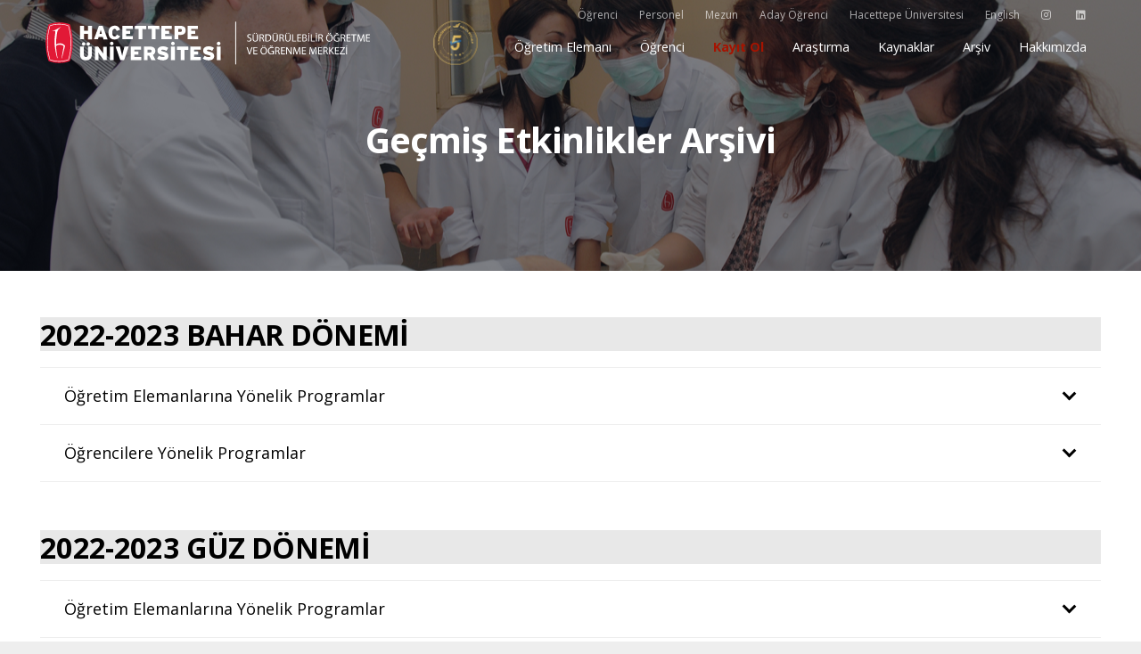

--- FILE ---
content_type: text/html; charset=UTF-8
request_url: https://stl.hacettepe.edu.tr/gecmis-etkinlikler-arsivi-ana-sayfa/
body_size: 27184
content:
<!DOCTYPE HTML>
<html lang="tr-TR">
<head>
	<meta charset="UTF-8">
	<meta name='robots' content='index, follow, max-image-preview:large, max-snippet:-1, max-video-preview:-1' />

	<!-- This site is optimized with the Yoast SEO plugin v26.8 - https://yoast.com/product/yoast-seo-wordpress/ -->
	<title>Geçmiş Etkinlikler Arşivi Ana Sayfa - STL Hacettepe</title>
	<link rel="canonical" href="https://stl.hacettepe.edu.tr/gecmis-etkinlikler-arsivi-ana-sayfa/" />
	<meta property="og:locale" content="tr_TR" />
	<meta property="og:type" content="article" />
	<meta property="og:title" content="Geçmiş Etkinlikler Arşivi Ana Sayfa - STL Hacettepe" />
	<meta property="og:url" content="https://stl.hacettepe.edu.tr/gecmis-etkinlikler-arsivi-ana-sayfa/" />
	<meta property="og:site_name" content="STL Hacettepe" />
	<meta property="article:modified_time" content="2023-07-27T20:20:46+00:00" />
	<meta name="twitter:card" content="summary_large_image" />
	<meta name="twitter:label1" content="Tahmini okuma süresi" />
	<meta name="twitter:data1" content="2 dakika" />
	<script type="application/ld+json" class="yoast-schema-graph">{"@context":"https://schema.org","@graph":[{"@type":"WebPage","@id":"https://stl.hacettepe.edu.tr/gecmis-etkinlikler-arsivi-ana-sayfa/","url":"https://stl.hacettepe.edu.tr/gecmis-etkinlikler-arsivi-ana-sayfa/","name":"Geçmiş Etkinlikler Arşivi Ana Sayfa - STL Hacettepe","isPartOf":{"@id":"https://stl.hacettepe.edu.tr/#website"},"datePublished":"2022-03-25T08:08:11+00:00","dateModified":"2023-07-27T20:20:46+00:00","breadcrumb":{"@id":"https://stl.hacettepe.edu.tr/gecmis-etkinlikler-arsivi-ana-sayfa/#breadcrumb"},"inLanguage":"tr","potentialAction":[{"@type":"ReadAction","target":["https://stl.hacettepe.edu.tr/gecmis-etkinlikler-arsivi-ana-sayfa/"]}]},{"@type":"BreadcrumbList","@id":"https://stl.hacettepe.edu.tr/gecmis-etkinlikler-arsivi-ana-sayfa/#breadcrumb","itemListElement":[{"@type":"ListItem","position":1,"name":"Anasayfa","item":"https://stl.hacettepe.edu.tr/"},{"@type":"ListItem","position":2,"name":"Geçmiş Etkinlikler Arşivi Ana Sayfa"}]},{"@type":"WebSite","@id":"https://stl.hacettepe.edu.tr/#website","url":"https://stl.hacettepe.edu.tr/","name":"STL Hacettepe","description":"Sustainable Teaching and Learning","potentialAction":[{"@type":"SearchAction","target":{"@type":"EntryPoint","urlTemplate":"https://stl.hacettepe.edu.tr/?s={search_term_string}"},"query-input":{"@type":"PropertyValueSpecification","valueRequired":true,"valueName":"search_term_string"}}],"inLanguage":"tr"}]}</script>
	<!-- / Yoast SEO plugin. -->


<link rel='dns-prefetch' href='//cdnjs.cloudflare.com' />
<link rel='dns-prefetch' href='//fonts.googleapis.com' />
<link rel='dns-prefetch' href='//use.fontawesome.com' />
<link rel='dns-prefetch' href='//code.jquery.com' />
<link rel="alternate" type="application/rss+xml" title="STL Hacettepe &raquo; akışı" href="https://stl.hacettepe.edu.tr/feed/" />
<link rel="alternate" type="application/rss+xml" title="STL Hacettepe &raquo; yorum akışı" href="https://stl.hacettepe.edu.tr/comments/feed/" />
<link rel="alternate" title="oEmbed (JSON)" type="application/json+oembed" href="https://stl.hacettepe.edu.tr/wp-json/oembed/1.0/embed?url=https%3A%2F%2Fstl.hacettepe.edu.tr%2Fgecmis-etkinlikler-arsivi-ana-sayfa%2F&#038;lang=tr" />
<link rel="alternate" title="oEmbed (XML)" type="text/xml+oembed" href="https://stl.hacettepe.edu.tr/wp-json/oembed/1.0/embed?url=https%3A%2F%2Fstl.hacettepe.edu.tr%2Fgecmis-etkinlikler-arsivi-ana-sayfa%2F&#038;format=xml&#038;lang=tr" />
<link rel="canonical" href="https://stl.hacettepe.edu.tr/gecmis-etkinlikler-arsivi-ana-sayfa/" />
<meta name="viewport" content="width=device-width, initial-scale=1">
<meta name="theme-color" content="#eeeeee">
<meta property="og:title" content="Geçmiş Etkinlikler Arşivi Ana Sayfa - STL Hacettepe">
<meta property="og:url" content="https://stl.hacettepe.edu.tr/gecmis-etkinlikler-arsivi-ana-sayfa">
<meta property="og:locale" content="tr_TR">
<meta property="og:site_name" content="STL Hacettepe">
<meta property="og:type" content="website">
<meta property="og:locale:alternate" content="en-US">
<style id='wp-img-auto-sizes-contain-inline-css'>
img:is([sizes=auto i],[sizes^="auto," i]){contain-intrinsic-size:3000px 1500px}
/*# sourceURL=wp-img-auto-sizes-contain-inline-css */
</style>
<style id='wp-emoji-styles-inline-css'>

	img.wp-smiley, img.emoji {
		display: inline !important;
		border: none !important;
		box-shadow: none !important;
		height: 1em !important;
		width: 1em !important;
		margin: 0 0.07em !important;
		vertical-align: -0.1em !important;
		background: none !important;
		padding: 0 !important;
	}
/*# sourceURL=wp-emoji-styles-inline-css */
</style>
<link rel='stylesheet' id='awsm-team-css-css' href='https://stl.hacettepe.edu.tr/wp-content/plugins/awsm-team-pro/css/team.min.css?ver=1.11.2' media='all' />
<link rel='stylesheet' id='contact-form-7-css' href='https://stl.hacettepe.edu.tr/wp-content/plugins/contact-form-7/includes/css/styles.css?ver=6.1.4' media='all' />
<link rel='stylesheet' id='us-fonts-css' href='https://fonts.googleapis.com/css?family=Open+Sans%3A400%2C700&#038;display=swap&#038;ver=6.9' media='all' />
<link rel='stylesheet' id='font-awesome-official-css' href='https://use.fontawesome.com/releases/v6.4.2/css/all.css' media='all' integrity="sha384-blOohCVdhjmtROpu8+CfTnUWham9nkX7P7OZQMst+RUnhtoY/9qemFAkIKOYxDI3" crossorigin="anonymous" />
<link rel='stylesheet' id='uacf7-frontend-style-css' href='https://stl.hacettepe.edu.tr/wp-content/plugins/ultimate-addons-for-contact-form-7/assets/css/uacf7-frontend.css?ver=6.9' media='all' />
<link rel='stylesheet' id='uacf7-form-style-css' href='https://stl.hacettepe.edu.tr/wp-content/plugins/ultimate-addons-for-contact-form-7/assets/css/form-style.css?ver=6.9' media='all' />
<link rel='stylesheet' id='uacf7-multistep-style-css' href='https://stl.hacettepe.edu.tr/wp-content/plugins/ultimate-addons-for-contact-form-7/addons/multistep/assets/css/multistep.css?ver=6.9' media='all' />
<link rel='stylesheet' id='jquery-ui-style-css' href='//code.jquery.com/ui/1.12.1/themes/base/jquery-ui.css?ver=6.9' media='all' />
<link rel='stylesheet' id='range-slider-style-css' href='https://stl.hacettepe.edu.tr/wp-content/plugins/ultimate-addons-for-contact-form-7/addons/range-slider/css/style.css?ver=6.9' media='all' />
<link rel='stylesheet' id='us-style-css' href='https://stl.hacettepe.edu.tr/wp-content/themes/Impreza/css/style.min.css?ver=8.42' media='all' />
<link rel='stylesheet' id='theme-style-css' href='https://stl.hacettepe.edu.tr/wp-content/themes/Impreza-child/style.css?ver=8.42' media='all' />
<link rel='stylesheet' id='bsf-Defaults-css' href='https://stl.hacettepe.edu.tr/wp-content/uploads/smile_fonts/Defaults/Defaults.css?ver=3.21.2' media='all' />
<link rel='stylesheet' id='font-awesome-official-v4shim-css' href='https://use.fontawesome.com/releases/v6.4.2/css/v4-shims.css' media='all' integrity="sha384-IqMDcR2qh8kGcGdRrxwop5R2GiUY5h8aDR/LhYxPYiXh3sAAGGDkFvFqWgFvTsTd" crossorigin="anonymous" />
<script></script><link rel="https://api.w.org/" href="https://stl.hacettepe.edu.tr/wp-json/" /><link rel="alternate" title="JSON" type="application/json" href="https://stl.hacettepe.edu.tr/wp-json/wp/v2/pages/10101" /><link rel="EditURI" type="application/rsd+xml" title="RSD" href="https://stl.hacettepe.edu.tr/xmlrpc.php?rsd" />
<meta name="generator" content="WordPress 6.9" />
<link rel='shortlink' href='https://stl.hacettepe.edu.tr/?p=10101' />
		<script id="us_add_no_touch">
			if ( ! /Android|webOS|iPhone|iPad|iPod|BlackBerry|IEMobile|Opera Mini/i.test( navigator.userAgent ) ) {
				document.documentElement.classList.add( "no-touch" );
			}
		</script>
				<script id="us_color_scheme_switch_class">
			if ( document.cookie.includes( "us_color_scheme_switch_is_on=true" ) ) {
				document.documentElement.classList.add( "us-color-scheme-on" );
			}
		</script>
		<meta name="generator" content="Powered by WPBakery Page Builder - drag and drop page builder for WordPress."/>
<meta name="generator" content="Powered by Slider Revolution 6.7.38 - responsive, Mobile-Friendly Slider Plugin for WordPress with comfortable drag and drop interface." />
<link rel="icon" href="https://stl.hacettepe.edu.tr/wp-content/uploads/2021/10/ms-icon-144x144-1.png" sizes="32x32" />
<link rel="icon" href="https://stl.hacettepe.edu.tr/wp-content/uploads/2021/10/ms-icon-144x144-1.png" sizes="192x192" />
<link rel="apple-touch-icon" href="https://stl.hacettepe.edu.tr/wp-content/uploads/2021/10/ms-icon-144x144-1.png" />
<meta name="msapplication-TileImage" content="https://stl.hacettepe.edu.tr/wp-content/uploads/2021/10/ms-icon-144x144-1.png" />
<script>function setREVStartSize(e){
			//window.requestAnimationFrame(function() {
				window.RSIW = window.RSIW===undefined ? window.innerWidth : window.RSIW;
				window.RSIH = window.RSIH===undefined ? window.innerHeight : window.RSIH;
				try {
					var pw = document.getElementById(e.c).parentNode.offsetWidth,
						newh;
					pw = pw===0 || isNaN(pw) || (e.l=="fullwidth" || e.layout=="fullwidth") ? window.RSIW : pw;
					e.tabw = e.tabw===undefined ? 0 : parseInt(e.tabw);
					e.thumbw = e.thumbw===undefined ? 0 : parseInt(e.thumbw);
					e.tabh = e.tabh===undefined ? 0 : parseInt(e.tabh);
					e.thumbh = e.thumbh===undefined ? 0 : parseInt(e.thumbh);
					e.tabhide = e.tabhide===undefined ? 0 : parseInt(e.tabhide);
					e.thumbhide = e.thumbhide===undefined ? 0 : parseInt(e.thumbhide);
					e.mh = e.mh===undefined || e.mh=="" || e.mh==="auto" ? 0 : parseInt(e.mh,0);
					if(e.layout==="fullscreen" || e.l==="fullscreen")
						newh = Math.max(e.mh,window.RSIH);
					else{
						e.gw = Array.isArray(e.gw) ? e.gw : [e.gw];
						for (var i in e.rl) if (e.gw[i]===undefined || e.gw[i]===0) e.gw[i] = e.gw[i-1];
						e.gh = e.el===undefined || e.el==="" || (Array.isArray(e.el) && e.el.length==0)? e.gh : e.el;
						e.gh = Array.isArray(e.gh) ? e.gh : [e.gh];
						for (var i in e.rl) if (e.gh[i]===undefined || e.gh[i]===0) e.gh[i] = e.gh[i-1];
											
						var nl = new Array(e.rl.length),
							ix = 0,
							sl;
						e.tabw = e.tabhide>=pw ? 0 : e.tabw;
						e.thumbw = e.thumbhide>=pw ? 0 : e.thumbw;
						e.tabh = e.tabhide>=pw ? 0 : e.tabh;
						e.thumbh = e.thumbhide>=pw ? 0 : e.thumbh;
						for (var i in e.rl) nl[i] = e.rl[i]<window.RSIW ? 0 : e.rl[i];
						sl = nl[0];
						for (var i in nl) if (sl>nl[i] && nl[i]>0) { sl = nl[i]; ix=i;}
						var m = pw>(e.gw[ix]+e.tabw+e.thumbw) ? 1 : (pw-(e.tabw+e.thumbw)) / (e.gw[ix]);
						newh =  (e.gh[ix] * m) + (e.tabh + e.thumbh);
					}
					var el = document.getElementById(e.c);
					if (el!==null && el) el.style.height = newh+"px";
					el = document.getElementById(e.c+"_wrapper");
					if (el!==null && el) {
						el.style.height = newh+"px";
						el.style.display = "block";
					}
				} catch(e){
					console.log("Failure at Presize of Slider:" + e)
				}
			//});
		  };</script>
		<style id="wp-custom-css">
			/*headde "Kayıt Ol" butonu için yapılmış özel CSS*/
.kayit-buton {
    color: #a61300; /* Yazı rengi */
	font-weight: bold; /* Kalın yazı */
}

/*ingilizce sayfadaki "Register" butonu için yapılmış özel css*/
.register {
	 color: #a61300; /* Yazı rengi */
	font-weight: bold; /* Kalın yazı */
}

/* --- Etkinlik Kartlarını Eşitleme --- */

.w-person {
  display: flex;
  flex-direction: column;
  justify-content: flex-start;
  height: 380px; /* kart yüksekliği */
  overflow: hidden;
  background-color: #fff;
  border-radius: 10px;
  box-shadow: 0 2px 10px rgba(0, 0, 0, 0.1);
}

/* Görsel kısmını sabit tut */
.w-person-image img {
  width: 100%;
  object-fit: contain; /* kırpmadan sığdırır */
  border-top-left-radius: 10px;
  border-top-right-radius: 10px;
  background-color: #f8f8f8; /* boş alanı doldurur */
}

/*------------------------------------*/
/* etkinlik kartı içerik alanı hizası */
.w-person-content {
  flex: 1;
  padding: 13px;
  display: flex;
  flex-direction: column;
  justify-content: center; /* ortalar */
  align-items: center; /* yatayda da ortalar */
  text-align: center;
}

/* Başlık ve tarih biçimi */
.w-person-name span {
  font-size: 15px;
  line-height: 1.4em;
}

.w-person-role {
  margin-top: 10px;
  font-weight: bold;
  color: #555;
}
/*-----------------------*/
.page-id-13669 .w-person {
  width: 240px;
  height: 480px;
  border-radius: 18px;
  background-color: #fafafa;
}

.page-id-13669 .w-person-description {
  font-size: 15px;
    color: #3b3b3b
}

.page-id-13669 .w-person-description {
  font-size: 13px;
    color: #3b3b3b
}

.page-id-13669 .w-person-role {
  font-size: 15px;
}

.page-id-13669 .w-person-name {
  font-size: 20px;
}


		</style>
		<noscript><style> .wpb_animate_when_almost_visible { opacity: 1; }</style></noscript>		<style id="us-icon-fonts">@font-face{font-display:swap;font-style:normal;font-family:"fontawesome";font-weight:400;src:url("https://stl.hacettepe.edu.tr/wp-content/themes/Impreza/fonts/fa-regular-400.woff2?ver=8.42") format("woff2")}.far{font-family:"fontawesome";font-weight:400}@font-face{font-display:swap;font-style:normal;font-family:"fontawesome";font-weight:300;src:url("https://stl.hacettepe.edu.tr/wp-content/themes/Impreza/fonts/fa-light-300.woff2?ver=8.42") format("woff2")}.fal{font-family:"fontawesome";font-weight:300}@font-face{font-display:swap;font-style:normal;font-family:"Font Awesome 5 Brands";font-weight:400;src:url("https://stl.hacettepe.edu.tr/wp-content/themes/Impreza/fonts/fa-brands-400.woff2?ver=8.42") format("woff2")}.fab{font-family:"Font Awesome 5 Brands";font-weight:400}</style>
				<style id="us-theme-options-css">:root{--color-header-middle-bg:#ffffff;--color-header-middle-bg-grad:#ffffff;--color-header-middle-text:#000000;--color-header-middle-text-hover:#1f40e6;--color-header-transparent-bg:transparent;--color-header-transparent-bg-grad:transparent;--color-header-transparent-text:#ffffff;--color-header-transparent-text-hover:#33c1ff;--color-chrome-toolbar:#eeeeee;--color-header-top-bg:#1F40E6;--color-header-top-bg-grad:#1F40E6;--color-header-top-text:rgba(255,255,255,0.65);--color-header-top-text-hover:#ffffff;--color-header-top-transparent-bg:rgba(0,0,0,0.2);--color-header-top-transparent-bg-grad:rgba(0,0,0,0.2);--color-header-top-transparent-text:rgba(255,255,255,0.66);--color-header-top-transparent-text-hover:#fff;--color-content-bg:#ffffff;--color-content-bg-grad:#ffffff;--color-content-bg-alt:#eeeeee;--color-content-bg-alt-grad:#eeeeee;--color-content-border:#eeeeee;--color-content-heading:#000000;--color-content-heading-grad:#000000;--color-content-text:#000000;--color-content-link:#1F40E6;--color-content-link-hover:#000000;--color-content-primary:#1F40E6;--color-content-primary-grad:#1F40E6;--color-content-secondary:#33c1ff;--color-content-secondary-grad:#33c1ff;--color-content-faded:#7a858c;--color-content-overlay:rgba(0,0,0,0.75);--color-content-overlay-grad:rgba(0,0,0,0.75);--color-alt-content-bg:#eeeeee;--color-alt-content-bg-grad:#eeeeee;--color-alt-content-bg-alt:#ffffff;--color-alt-content-bg-alt-grad:#ffffff;--color-alt-content-border:#eeeeee;--color-alt-content-heading:#000000;--color-alt-content-heading-grad:#000000;--color-alt-content-text:#000000;--color-alt-content-link:#1F40E6;--color-alt-content-link-hover:#000000;--color-alt-content-primary:#1F40E6;--color-alt-content-primary-grad:#1F40E6;--color-alt-content-secondary:#33c1ff;--color-alt-content-secondary-grad:#33c1ff;--color-alt-content-faded:#7a858c;--color-alt-content-overlay:#1f40e6;--color-alt-content-overlay-grad:linear-gradient(90deg,#1f40e6,rgba(31,64,230,0.8));--color-footer-bg:#000000;--color-footer-bg-grad:#000000;--color-footer-bg-alt:rgba(255,255,255,0.1);--color-footer-bg-alt-grad:rgba(255,255,255,0.1);--color-footer-border:rgba(255,255,255,0.15);--color-footer-text:rgba(255,255,255,0.5);--color-footer-link:#eeeeee;--color-footer-link-hover:#33c1ff;--color-subfooter-bg:#000000;--color-subfooter-bg-grad:#000000;--color-subfooter-bg-alt:rgba(0,0,0,0.75);--color-subfooter-bg-alt-grad:rgba(0,0,0,0.75);--color-subfooter-border:rgba(255,255,255,0.1);--color-subfooter-text:rgba(255,255,255,0.60);--color-subfooter-link:#eeeeee;--color-subfooter-link-hover:#33c1ff;--color-content-primary-faded:rgba(31,64,230,0.15);--box-shadow:0 5px 15px rgba(0,0,0,.15);--box-shadow-up:0 -5px 15px rgba(0,0,0,.15);--site-canvas-width:1300px;--site-content-width:1280px;--section-custom-padding:4vmax;--text-block-margin-bottom:1rem;--focus-outline-width:2px}:root{--font-family:"Open Sans";--font-size:18px;--line-height:30px;--font-weight:400;--bold-font-weight:700;--h1-font-family:"Open Sans";--h1-font-size:3.5rem;--h1-line-height:1;--h1-font-weight:700;--h1-bold-font-weight:700;--h1-text-transform:none;--h1-font-style:normal;--h1-letter-spacing:-0.02em;--h1-margin-bottom:1rem;--h2-font-family:"Open Sans";--h2-font-size:2.2rem;--h2-line-height:1.20;--h2-font-weight:var(--h1-font-weight);--h2-bold-font-weight:var(--h1-bold-font-weight);--h2-text-transform:var(--h1-text-transform);--h2-font-style:var(--h1-font-style);--h2-letter-spacing:-0.02em;--h2-margin-bottom:1rem;--h3-font-family:"Open Sans";--h3-font-size:1.8rem;--h3-line-height:1.20;--h3-font-weight:var(--h1-font-weight);--h3-bold-font-weight:var(--h1-bold-font-weight);--h3-text-transform:var(--h1-text-transform);--h3-font-style:var(--h1-font-style);--h3-letter-spacing:-0.02em;--h3-margin-bottom:1.5rem;--h4-font-family:"Open Sans";--h4-font-size:1.40rem;--h4-line-height:1.3;--h4-font-weight:var(--h1-font-weight);--h4-bold-font-weight:var(--h1-bold-font-weight);--h4-text-transform:var(--h1-text-transform);--h4-font-style:var(--h1-font-style);--h4-letter-spacing:-0.02em;--h4-margin-bottom:1.5rem;--h5-font-family:"Open Sans";--h5-font-size:1.20rem;--h5-line-height:1.3;--h5-font-weight:var(--h1-font-weight);--h5-bold-font-weight:var(--h1-bold-font-weight);--h5-text-transform:var(--h1-text-transform);--h5-font-style:var(--h1-font-style);--h5-letter-spacing:0;--h5-margin-bottom:1.5rem;--h6-font-family:"Open Sans";--h6-font-size:1rem;--h6-line-height:1.3;--h6-font-weight:var(--h1-font-weight);--h6-bold-font-weight:var(--h1-bold-font-weight);--h6-text-transform:var(--h1-text-transform);--h6-font-style:var(--h1-font-style);--h6-letter-spacing:0;--h6-margin-bottom:1.5rem}@media (max-width:600px){:root{--font-size:16px;--line-height:28px;--h1-font-size:2.5rem;--h2-font-size:1.8rem;--h3-font-size:1.5rem;--h4-font-size:1.3rem}}h1{font-family:var(--h1-font-family,inherit);font-weight:var(--h1-font-weight,inherit);font-size:var(--h1-font-size,inherit);font-style:var(--h1-font-style,inherit);line-height:var(--h1-line-height,1.4);letter-spacing:var(--h1-letter-spacing,inherit);text-transform:var(--h1-text-transform,inherit);margin-bottom:var(--h1-margin-bottom,1.5rem)}h1>strong{font-weight:var(--h1-bold-font-weight,bold)}h2{font-family:var(--h2-font-family,inherit);font-weight:var(--h2-font-weight,inherit);font-size:var(--h2-font-size,inherit);font-style:var(--h2-font-style,inherit);line-height:var(--h2-line-height,1.4);letter-spacing:var(--h2-letter-spacing,inherit);text-transform:var(--h2-text-transform,inherit);margin-bottom:var(--h2-margin-bottom,1.5rem)}h2>strong{font-weight:var(--h2-bold-font-weight,bold)}h3{font-family:var(--h3-font-family,inherit);font-weight:var(--h3-font-weight,inherit);font-size:var(--h3-font-size,inherit);font-style:var(--h3-font-style,inherit);line-height:var(--h3-line-height,1.4);letter-spacing:var(--h3-letter-spacing,inherit);text-transform:var(--h3-text-transform,inherit);margin-bottom:var(--h3-margin-bottom,1.5rem)}h3>strong{font-weight:var(--h3-bold-font-weight,bold)}h4{font-family:var(--h4-font-family,inherit);font-weight:var(--h4-font-weight,inherit);font-size:var(--h4-font-size,inherit);font-style:var(--h4-font-style,inherit);line-height:var(--h4-line-height,1.4);letter-spacing:var(--h4-letter-spacing,inherit);text-transform:var(--h4-text-transform,inherit);margin-bottom:var(--h4-margin-bottom,1.5rem)}h4>strong{font-weight:var(--h4-bold-font-weight,bold)}h5{font-family:var(--h5-font-family,inherit);font-weight:var(--h5-font-weight,inherit);font-size:var(--h5-font-size,inherit);font-style:var(--h5-font-style,inherit);line-height:var(--h5-line-height,1.4);letter-spacing:var(--h5-letter-spacing,inherit);text-transform:var(--h5-text-transform,inherit);margin-bottom:var(--h5-margin-bottom,1.5rem)}h5>strong{font-weight:var(--h5-bold-font-weight,bold)}h6{font-family:var(--h6-font-family,inherit);font-weight:var(--h6-font-weight,inherit);font-size:var(--h6-font-size,inherit);font-style:var(--h6-font-style,inherit);line-height:var(--h6-line-height,1.4);letter-spacing:var(--h6-letter-spacing,inherit);text-transform:var(--h6-text-transform,inherit);margin-bottom:var(--h6-margin-bottom,1.5rem)}h6>strong{font-weight:var(--h6-bold-font-weight,bold)}body{background:var(--color-alt-content-bg)}@media (max-width:1370px){.l-main .aligncenter{max-width:calc(100vw - 5rem)}}@media (min-width:1201px){.l-subheader{--padding-inline:2.5rem}.l-section{--padding-inline:2.5rem}body.usb_preview .hide_on_default{opacity:0.25!important}.vc_hidden-lg,body:not(.usb_preview) .hide_on_default{display:none!important}.default_align_left{text-align:left;justify-content:flex-start}.default_align_right{text-align:right;justify-content:flex-end}.default_align_center{text-align:center;justify-content:center}.w-hwrapper.default_align_center>*{margin-left:calc( var(--hwrapper-gap,1.2rem) / 2 );margin-right:calc( var(--hwrapper-gap,1.2rem) / 2 )}.default_align_justify{justify-content:space-between}.w-hwrapper>.default_align_justify,.default_align_justify>.w-btn{width:100%}*:not(.w-hwrapper:not(.wrap))>.w-btn-wrapper:not([class*="default_align_none"]):not(.align_none){display:block;margin-inline-end:0}}@media (min-width:1025px) and (max-width:1200px){.l-subheader{--padding-inline:2.5rem}.l-section{--padding-inline:2.5rem}body.usb_preview .hide_on_laptops{opacity:0.25!important}.vc_hidden-md,body:not(.usb_preview) .hide_on_laptops{display:none!important}.laptops_align_left{text-align:left;justify-content:flex-start}.laptops_align_right{text-align:right;justify-content:flex-end}.laptops_align_center{text-align:center;justify-content:center}.w-hwrapper.laptops_align_center>*{margin-left:calc( var(--hwrapper-gap,1.2rem) / 2 );margin-right:calc( var(--hwrapper-gap,1.2rem) / 2 )}.laptops_align_justify{justify-content:space-between}.w-hwrapper>.laptops_align_justify,.laptops_align_justify>.w-btn{width:100%}*:not(.w-hwrapper:not(.wrap))>.w-btn-wrapper:not([class*="laptops_align_none"]):not(.align_none){display:block;margin-inline-end:0}.g-cols.via_grid[style*="--laptops-columns-gap"]{gap:var(--laptops-columns-gap,3rem)}}@media (min-width:601px) and (max-width:1024px){.l-subheader{--padding-inline:1rem}.l-section{--padding-inline:2.5rem}body.usb_preview .hide_on_tablets{opacity:0.25!important}.vc_hidden-sm,body:not(.usb_preview) .hide_on_tablets{display:none!important}.tablets_align_left{text-align:left;justify-content:flex-start}.tablets_align_right{text-align:right;justify-content:flex-end}.tablets_align_center{text-align:center;justify-content:center}.w-hwrapper.tablets_align_center>*{margin-left:calc( var(--hwrapper-gap,1.2rem) / 2 );margin-right:calc( var(--hwrapper-gap,1.2rem) / 2 )}.tablets_align_justify{justify-content:space-between}.w-hwrapper>.tablets_align_justify,.tablets_align_justify>.w-btn{width:100%}*:not(.w-hwrapper:not(.wrap))>.w-btn-wrapper:not([class*="tablets_align_none"]):not(.align_none){display:block;margin-inline-end:0}.g-cols.via_grid[style*="--tablets-columns-gap"]{gap:var(--tablets-columns-gap,3rem)}}@media (max-width:600px){.l-subheader{--padding-inline:1rem}.l-section{--padding-inline:1.5rem}body.usb_preview .hide_on_mobiles{opacity:0.25!important}.vc_hidden-xs,body:not(.usb_preview) .hide_on_mobiles{display:none!important}.mobiles_align_left{text-align:left;justify-content:flex-start}.mobiles_align_right{text-align:right;justify-content:flex-end}.mobiles_align_center{text-align:center;justify-content:center}.w-hwrapper.mobiles_align_center>*{margin-left:calc( var(--hwrapper-gap,1.2rem) / 2 );margin-right:calc( var(--hwrapper-gap,1.2rem) / 2 )}.mobiles_align_justify{justify-content:space-between}.w-hwrapper>.mobiles_align_justify,.mobiles_align_justify>.w-btn{width:100%}.w-hwrapper.stack_on_mobiles{display:block}.w-hwrapper.stack_on_mobiles>:not(script){display:block;margin:0 0 var(--hwrapper-gap,1.2rem)}.w-hwrapper.stack_on_mobiles>:last-child{margin-bottom:0}*:not(.w-hwrapper:not(.wrap))>.w-btn-wrapper:not([class*="mobiles_align_none"]):not(.align_none){display:block;margin-inline-end:0}.g-cols.via_grid[style*="--mobiles-columns-gap"]{gap:var(--mobiles-columns-gap,1.5rem)}}@media (max-width:600px){.g-cols.type_default>div[class*="vc_col-xs-"]{margin-top:1rem;margin-bottom:1rem}.g-cols>div:not([class*="vc_col-xs-"]){width:100%;margin:0 0 1.5rem}.g-cols.reversed>div:last-of-type{order:-1}.g-cols.type_boxes>div,.g-cols.reversed>div:first-child,.g-cols:not(.reversed)>div:last-child,.g-cols>div.has_bg_color{margin-bottom:0}.vc_col-xs-1{width:8.3333%}.vc_col-xs-2{width:16.6666%}.vc_col-xs-1\/5{width:20%}.vc_col-xs-3{width:25%}.vc_col-xs-4{width:33.3333%}.vc_col-xs-2\/5{width:40%}.vc_col-xs-5{width:41.6666%}.vc_col-xs-6{width:50%}.vc_col-xs-7{width:58.3333%}.vc_col-xs-3\/5{width:60%}.vc_col-xs-8{width:66.6666%}.vc_col-xs-9{width:75%}.vc_col-xs-4\/5{width:80%}.vc_col-xs-10{width:83.3333%}.vc_col-xs-11{width:91.6666%}.vc_col-xs-12{width:100%}.vc_col-xs-offset-0{margin-left:0}.vc_col-xs-offset-1{margin-left:8.3333%}.vc_col-xs-offset-2{margin-left:16.6666%}.vc_col-xs-offset-1\/5{margin-left:20%}.vc_col-xs-offset-3{margin-left:25%}.vc_col-xs-offset-4{margin-left:33.3333%}.vc_col-xs-offset-2\/5{margin-left:40%}.vc_col-xs-offset-5{margin-left:41.6666%}.vc_col-xs-offset-6{margin-left:50%}.vc_col-xs-offset-7{margin-left:58.3333%}.vc_col-xs-offset-3\/5{margin-left:60%}.vc_col-xs-offset-8{margin-left:66.6666%}.vc_col-xs-offset-9{margin-left:75%}.vc_col-xs-offset-4\/5{margin-left:80%}.vc_col-xs-offset-10{margin-left:83.3333%}.vc_col-xs-offset-11{margin-left:91.6666%}.vc_col-xs-offset-12{margin-left:100%}}@media (min-width:601px){.vc_col-sm-1{width:8.3333%}.vc_col-sm-2{width:16.6666%}.vc_col-sm-1\/5{width:20%}.vc_col-sm-3{width:25%}.vc_col-sm-4{width:33.3333%}.vc_col-sm-2\/5{width:40%}.vc_col-sm-5{width:41.6666%}.vc_col-sm-6{width:50%}.vc_col-sm-7{width:58.3333%}.vc_col-sm-3\/5{width:60%}.vc_col-sm-8{width:66.6666%}.vc_col-sm-9{width:75%}.vc_col-sm-4\/5{width:80%}.vc_col-sm-10{width:83.3333%}.vc_col-sm-11{width:91.6666%}.vc_col-sm-12{width:100%}.vc_col-sm-offset-0{margin-left:0}.vc_col-sm-offset-1{margin-left:8.3333%}.vc_col-sm-offset-2{margin-left:16.6666%}.vc_col-sm-offset-1\/5{margin-left:20%}.vc_col-sm-offset-3{margin-left:25%}.vc_col-sm-offset-4{margin-left:33.3333%}.vc_col-sm-offset-2\/5{margin-left:40%}.vc_col-sm-offset-5{margin-left:41.6666%}.vc_col-sm-offset-6{margin-left:50%}.vc_col-sm-offset-7{margin-left:58.3333%}.vc_col-sm-offset-3\/5{margin-left:60%}.vc_col-sm-offset-8{margin-left:66.6666%}.vc_col-sm-offset-9{margin-left:75%}.vc_col-sm-offset-4\/5{margin-left:80%}.vc_col-sm-offset-10{margin-left:83.3333%}.vc_col-sm-offset-11{margin-left:91.6666%}.vc_col-sm-offset-12{margin-left:100%}}@media (min-width:1025px){.vc_col-md-1{width:8.3333%}.vc_col-md-2{width:16.6666%}.vc_col-md-1\/5{width:20%}.vc_col-md-3{width:25%}.vc_col-md-4{width:33.3333%}.vc_col-md-2\/5{width:40%}.vc_col-md-5{width:41.6666%}.vc_col-md-6{width:50%}.vc_col-md-7{width:58.3333%}.vc_col-md-3\/5{width:60%}.vc_col-md-8{width:66.6666%}.vc_col-md-9{width:75%}.vc_col-md-4\/5{width:80%}.vc_col-md-10{width:83.3333%}.vc_col-md-11{width:91.6666%}.vc_col-md-12{width:100%}.vc_col-md-offset-0{margin-left:0}.vc_col-md-offset-1{margin-left:8.3333%}.vc_col-md-offset-2{margin-left:16.6666%}.vc_col-md-offset-1\/5{margin-left:20%}.vc_col-md-offset-3{margin-left:25%}.vc_col-md-offset-4{margin-left:33.3333%}.vc_col-md-offset-2\/5{margin-left:40%}.vc_col-md-offset-5{margin-left:41.6666%}.vc_col-md-offset-6{margin-left:50%}.vc_col-md-offset-7{margin-left:58.3333%}.vc_col-md-offset-3\/5{margin-left:60%}.vc_col-md-offset-8{margin-left:66.6666%}.vc_col-md-offset-9{margin-left:75%}.vc_col-md-offset-4\/5{margin-left:80%}.vc_col-md-offset-10{margin-left:83.3333%}.vc_col-md-offset-11{margin-left:91.6666%}.vc_col-md-offset-12{margin-left:100%}}@media (min-width:1201px){.vc_col-lg-1{width:8.3333%}.vc_col-lg-2{width:16.6666%}.vc_col-lg-1\/5{width:20%}.vc_col-lg-3{width:25%}.vc_col-lg-4{width:33.3333%}.vc_col-lg-2\/5{width:40%}.vc_col-lg-5{width:41.6666%}.vc_col-lg-6{width:50%}.vc_col-lg-7{width:58.3333%}.vc_col-lg-3\/5{width:60%}.vc_col-lg-8{width:66.6666%}.vc_col-lg-9{width:75%}.vc_col-lg-4\/5{width:80%}.vc_col-lg-10{width:83.3333%}.vc_col-lg-11{width:91.6666%}.vc_col-lg-12{width:100%}.vc_col-lg-offset-0{margin-left:0}.vc_col-lg-offset-1{margin-left:8.3333%}.vc_col-lg-offset-2{margin-left:16.6666%}.vc_col-lg-offset-1\/5{margin-left:20%}.vc_col-lg-offset-3{margin-left:25%}.vc_col-lg-offset-4{margin-left:33.3333%}.vc_col-lg-offset-2\/5{margin-left:40%}.vc_col-lg-offset-5{margin-left:41.6666%}.vc_col-lg-offset-6{margin-left:50%}.vc_col-lg-offset-7{margin-left:58.3333%}.vc_col-lg-offset-3\/5{margin-left:60%}.vc_col-lg-offset-8{margin-left:66.6666%}.vc_col-lg-offset-9{margin-left:75%}.vc_col-lg-offset-4\/5{margin-left:80%}.vc_col-lg-offset-10{margin-left:83.3333%}.vc_col-lg-offset-11{margin-left:91.6666%}.vc_col-lg-offset-12{margin-left:100%}}@media (min-width:601px) and (max-width:1024px){.g-cols.via_flex.type_default>div[class*="vc_col-md-"],.g-cols.via_flex.type_default>div[class*="vc_col-lg-"]{margin-top:1rem;margin-bottom:1rem}}@media (min-width:1025px) and (max-width:1200px){.g-cols.via_flex.type_default>div[class*="vc_col-lg-"]{margin-top:1rem;margin-bottom:1rem}}div[class|="vc_col"].stretched{container-type:inline-size}@container (width >= calc(100cqw - 2rem)) and (min-width:calc(1024px - 2rem)){.g-cols.via_flex.type_default>div[class|="vc_col"].stretched>.vc_column-inner{margin:-1rem}}@media (max-width:1023px){.l-canvas{overflow:hidden}.g-cols.stacking_default.reversed>div:last-of-type{order:-1}.g-cols.stacking_default.via_flex>div:not([class*="vc_col-xs"]){width:100%;margin:0 0 1.5rem}.g-cols.stacking_default.via_grid.mobiles-cols_1{grid-template-columns:100%}.g-cols.stacking_default.via_flex.type_boxes>div,.g-cols.stacking_default.via_flex.reversed>div:first-child,.g-cols.stacking_default.via_flex:not(.reversed)>div:last-child,.g-cols.stacking_default.via_flex>div.has_bg_color{margin-bottom:0}.g-cols.stacking_default.via_flex.type_default>.wpb_column.stretched{margin-left:-1rem;margin-right:-1rem}.g-cols.stacking_default.via_grid.mobiles-cols_1>.wpb_column.stretched,.g-cols.stacking_default.via_flex.type_boxes>.wpb_column.stretched{margin-left:var(--margin-inline-stretch);margin-right:var(--margin-inline-stretch)}.vc_column-inner.type_sticky>.wpb_wrapper,.vc_column_container.type_sticky>.vc_column-inner{top:0!important}}@media (min-width:1024px){body:not(.rtl) .l-section.for_sidebar.at_left>div>.l-sidebar,.rtl .l-section.for_sidebar.at_right>div>.l-sidebar{order:-1}.vc_column_container.type_sticky>.vc_column-inner,.vc_column-inner.type_sticky>.wpb_wrapper{position:-webkit-sticky;position:sticky}.l-section.type_sticky{position:-webkit-sticky;position:sticky;top:0;z-index:21;transition:top 0.3s cubic-bezier(.78,.13,.15,.86) 0.1s}.header_hor .l-header.post_fixed.sticky_auto_hide{z-index:22}.admin-bar .l-section.type_sticky{top:32px}.l-section.type_sticky>.l-section-h{transition:padding-top 0.3s}.header_hor .l-header.pos_fixed:not(.down)~.l-main .l-section.type_sticky:not(:first-of-type){top:var(--header-sticky-height)}.admin-bar.header_hor .l-header.pos_fixed:not(.down)~.l-main .l-section.type_sticky:not(:first-of-type){top:calc( var(--header-sticky-height) + 32px )}.header_hor .l-header.pos_fixed.sticky:not(.down)~.l-main .l-section.type_sticky:first-of-type>.l-section-h{padding-top:var(--header-sticky-height)}.header_hor.headerinpos_bottom .l-header.pos_fixed.sticky:not(.down)~.l-main .l-section.type_sticky:first-of-type>.l-section-h{padding-bottom:var(--header-sticky-height)!important}}@media (max-width:600px){.w-form-row.for_submit[style*=btn-size-mobiles] .w-btn{font-size:var(--btn-size-mobiles)!important}}:focus-visible,input[type=checkbox]:focus-visible + i,input[type=checkbox]:focus-visible~.w-color-switch-box,.w-nav-arrow:focus-visible::before,.woocommerce-mini-cart-item:has(:focus-visible),.w-filter-item-value.w-btn:has(:focus-visible){outline-width:var(--focus-outline-width,2px );outline-style:solid;outline-offset:2px;outline-color:var(--color-content-primary)}.w-toplink,.w-header-show{background:rgba(0,0,0,0.3)}.no-touch .w-toplink.active:hover,.no-touch .w-header-show:hover{background:var(--color-content-primary-grad)}button[type=submit]:not(.w-btn),input[type=submit]:not(.w-btn),.us-nav-style_1>*,.navstyle_1>.owl-nav button,.us-btn-style_1{font-family:var(--h1-font-family);font-style:normal;text-transform:uppercase;font-size:14px;line-height:1.2!important;font-weight:700;letter-spacing:0.06em;padding:1.40em 2.2em;transition-duration:.3s;border-radius:0em;transition-timing-function:ease;--btn-height:calc(1.2em + 2 * 1.40em);background:var(--color-content-primary);border-color:transparent;border-image:none;color:#ffffff!important;box-shadow:0 0em 0em 0 rgba(0,0,0,0.2)}button[type=submit]:not(.w-btn):before,input[type=submit]:not(.w-btn),.us-nav-style_1>*:before,.navstyle_1>.owl-nav button:before,.us-btn-style_1:before{border-width:0px}.no-touch button[type=submit]:not(.w-btn):hover,.no-touch input[type=submit]:not(.w-btn):hover,.w-filter-item-value.us-btn-style_1:has(input:checked),.us-nav-style_1>span.current,.no-touch .us-nav-style_1>a:hover,.no-touch .navstyle_1>.owl-nav button:hover,.no-touch .us-btn-style_1:hover{background:var(--color-content-text);border-color:transparent;border-image:none;color:var(--color-content-bg)!important;box-shadow:0 0.3em 0.6em 0 rgba(0,0,0,0.2)}.us-nav-style_3>*,.navstyle_3>.owl-nav button,.us-btn-style_3{font-family:var(--h1-font-family);font-style:normal;text-transform:uppercase;font-size:14px;line-height:1.20!important;font-weight:700;letter-spacing:0.06em;padding:1.40em 2.2em;transition-duration:.3s;border-radius:0em;transition-timing-function:ease;--btn-height:calc(1.20em + 2 * 1.40em);background:transparent;border-color:var(--color-content-border);border-image:none;color:var(--color-content-primary)!important}.us-nav-style_3>*:before,.navstyle_3>.owl-nav button:before,.us-btn-style_3:before{border-width:1px}.w-filter-item-value.us-btn-style_3:has(input:checked),.us-nav-style_3>span.current,.no-touch .us-nav-style_3>a:hover,.no-touch .navstyle_3>.owl-nav button:hover,.no-touch .us-btn-style_3:hover{background:var(--color-content-primary);border-color:var(--color-content-primary);border-image:none;color:#ffffff!important;box-shadow:0 0.3em 0.6em 0 rgba(0,0,0,0.2)}.us-nav-style_2>*,.navstyle_2>.owl-nav button,.us-btn-style_2{font-family:var(--h1-font-family);font-style:normal;text-transform:uppercase;font-size:14px;line-height:1.20!important;font-weight:700;letter-spacing:0.06em;padding:1.40em 2.2em;transition-duration:.3s;border-radius:0em;transition-timing-function:ease;--btn-height:calc(1.20em + 2 * 1.40em);background:#ffffff;border-color:transparent;border-image:none;color:#051c2c!important}.us-nav-style_2>*:before,.navstyle_2>.owl-nav button:before,.us-btn-style_2:before{border-width:0px}.w-filter-item-value.us-btn-style_2:has(input:checked),.us-nav-style_2>span.current,.no-touch .us-nav-style_2>a:hover,.no-touch .navstyle_2>.owl-nav button:hover,.no-touch .us-btn-style_2:hover{background:var(--color-content-text);border-color:transparent;border-image:none;color:var(--color-content-bg)!important;box-shadow:0 0.3em 0.6em 0 rgba(0,0,0,0.2)}:root{--inputs-font-family:inherit;--inputs-font-size:1rem;--inputs-font-weight:400;--inputs-letter-spacing:0em;--inputs-text-transform:none;--inputs-height:2.80em;--inputs-padding:1em;--inputs-checkbox-size:1.5em;--inputs-border-width:2px;--inputs-border-radius:0rem;--inputs-background:var(--color-content-bg);--inputs-border-color:var(--color-content-border);--inputs-text-color:var(--color-content-text);--inputs-focus-background:var(--color-content-bg);--inputs-focus-border-color:var(--color-content-primary);--inputs-focus-text-color:var(--color-content-text)}.color_alternate input:not([type=submit]),.color_alternate textarea,.color_alternate select{border-color:var(--color-alt-content-border)}.color_footer-top input:not([type=submit]),.color_footer-top textarea,.color_footer-top select{border-color:var(--color-subfooter-border)}.color_footer-bottom input:not([type=submit]),.color_footer-bottom textarea,.color_footer-bottom select{border-color:var(--color-footer-border)}.color_alternate input:not([type=submit]),.color_alternate textarea,.color_alternate select,.color_alternate .w-form-row-field>i,.color_alternate .w-form-row-field:after,.color_alternate .widget_search form:after,.color_footer-top input:not([type=submit]),.color_footer-top textarea,.color_footer-top select,.color_footer-top .w-form-row-field>i,.color_footer-top .w-form-row-field:after,.color_footer-top .widget_search form:after,.color_footer-bottom input:not([type=submit]),.color_footer-bottom textarea,.color_footer-bottom select,.color_footer-bottom .w-form-row-field>i,.color_footer-bottom .w-form-row-field:after,.color_footer-bottom .widget_search form:after{color:inherit}.leaflet-default-icon-path{background-image:url(https://stl.hacettepe.edu.tr/wp-content/themes/Impreza/common/css/vendor/images/marker-icon.png)}.header_hor .w-nav.type_desktop .menu-item-7890 .w-nav-list.level_2{left:50%;right:auto;margin-left:-6rem}.header_hor .w-nav.type_desktop .menu-item-7889 .w-nav-list.level_2{left:50%;right:auto;margin-left:-6rem}@media (max-width:1200px){.owl-carousel.arrows-hor-pos_on_sides_outside .owl-nav button{transform:none}}</style>
				<style id="us-current-header-css"> .l-subheader.at_top,.l-subheader.at_top .w-dropdown-list,.l-subheader.at_top .type_mobile .w-nav-list.level_1{background:#ffffff;color:#1a1a1a}.no-touch .l-subheader.at_top a:hover,.no-touch .l-header.bg_transparent .l-subheader.at_top .w-dropdown.opened a:hover{color:var(--color-header-middle-text-hover)}.l-header.bg_transparent:not(.sticky) .l-subheader.at_top{background:var(--color-header-transparent-bg);color:var(--color-header-top-transparent-text)}.no-touch .l-header.bg_transparent:not(.sticky) .at_top .w-cart-link:hover,.no-touch .l-header.bg_transparent:not(.sticky) .at_top .w-text a:hover,.no-touch .l-header.bg_transparent:not(.sticky) .at_top .w-html a:hover,.no-touch .l-header.bg_transparent:not(.sticky) .at_top .w-nav>a:hover,.no-touch .l-header.bg_transparent:not(.sticky) .at_top .w-menu a:hover,.no-touch .l-header.bg_transparent:not(.sticky) .at_top .w-search>a:hover,.no-touch .l-header.bg_transparent:not(.sticky) .at_top .w-socials.shape_none.color_text a:hover,.no-touch .l-header.bg_transparent:not(.sticky) .at_top .w-socials.shape_none.color_link a:hover,.no-touch .l-header.bg_transparent:not(.sticky) .at_top .w-dropdown a:hover,.no-touch .l-header.bg_transparent:not(.sticky) .at_top .type_desktop .menu-item.level_1.opened>a,.no-touch .l-header.bg_transparent:not(.sticky) .at_top .type_desktop .menu-item.level_1:hover>a{color:var(--color-header-transparent-text-hover)}.l-subheader.at_middle,.l-subheader.at_middle .w-dropdown-list,.l-subheader.at_middle .type_mobile .w-nav-list.level_1{background:var(--color-header-middle-bg);color:var(--color-header-middle-text)}.no-touch .l-subheader.at_middle a:hover,.no-touch .l-header.bg_transparent .l-subheader.at_middle .w-dropdown.opened a:hover{color:var(--color-header-middle-text-hover)}.l-header.bg_transparent:not(.sticky) .l-subheader.at_middle{background:var(--color-header-transparent-bg);color:var(--color-header-transparent-text)}.no-touch .l-header.bg_transparent:not(.sticky) .at_middle .w-cart-link:hover,.no-touch .l-header.bg_transparent:not(.sticky) .at_middle .w-text a:hover,.no-touch .l-header.bg_transparent:not(.sticky) .at_middle .w-html a:hover,.no-touch .l-header.bg_transparent:not(.sticky) .at_middle .w-nav>a:hover,.no-touch .l-header.bg_transparent:not(.sticky) .at_middle .w-menu a:hover,.no-touch .l-header.bg_transparent:not(.sticky) .at_middle .w-search>a:hover,.no-touch .l-header.bg_transparent:not(.sticky) .at_middle .w-socials.shape_none.color_text a:hover,.no-touch .l-header.bg_transparent:not(.sticky) .at_middle .w-socials.shape_none.color_link a:hover,.no-touch .l-header.bg_transparent:not(.sticky) .at_middle .w-dropdown a:hover,.no-touch .l-header.bg_transparent:not(.sticky) .at_middle .type_desktop .menu-item.level_1.opened>a,.no-touch .l-header.bg_transparent:not(.sticky) .at_middle .type_desktop .menu-item.level_1:hover>a{color:var(--color-header-transparent-text-hover)}.header_ver .l-header{background:var(--color-header-middle-bg);color:var(--color-header-middle-text)}@media (min-width:901px){.hidden_for_default{display:none!important}.l-subheader.at_bottom{display:none}.l-header{position:relative;z-index:111}.l-subheader{margin:0 auto}.l-subheader.width_full{padding-left:1.5rem;padding-right:1.5rem}.l-subheader-h{display:flex;align-items:center;position:relative;margin:0 auto;max-width:var(--site-content-width,1200px);height:inherit}.w-header-show{display:none}.l-header.pos_fixed{position:fixed;left:var(--site-outline-width,0);right:var(--site-outline-width,0)}.l-header.pos_fixed:not(.notransition) .l-subheader{transition-property:transform,background,box-shadow,line-height,height,visibility;transition-duration:.3s;transition-timing-function:cubic-bezier(.78,.13,.15,.86)}.headerinpos_bottom.sticky_first_section .l-header.pos_fixed{position:fixed!important}.header_hor .l-header.sticky_auto_hide{transition:margin .3s cubic-bezier(.78,.13,.15,.86) .1s}.header_hor .l-header.sticky_auto_hide.down{margin-top:calc(-1.1 * var(--header-sticky-height,0px) )}.l-header.bg_transparent:not(.sticky) .l-subheader{box-shadow:none!important;background:none}.l-header.bg_transparent~.l-main .l-section.width_full.height_auto:first-of-type>.l-section-h{padding-top:0!important;padding-bottom:0!important}.l-header.pos_static.bg_transparent{position:absolute;left:var(--site-outline-width,0);right:var(--site-outline-width,0)}.l-subheader.width_full .l-subheader-h{max-width:none!important}.l-header.shadow_thin .l-subheader.at_middle,.l-header.shadow_thin .l-subheader.at_bottom{box-shadow:0 1px 0 rgba(0,0,0,0.08)}.l-header.shadow_wide .l-subheader.at_middle,.l-header.shadow_wide .l-subheader.at_bottom{box-shadow:0 3px 5px -1px rgba(0,0,0,0.1),0 2px 1px -1px rgba(0,0,0,0.05)}.header_hor .l-subheader-cell>.w-cart{margin-left:0;margin-right:0}:root{--header-height:83px;--header-sticky-height:83px}.l-header:before{content:'83'}.l-header.sticky:before{content:'83'}.l-subheader.at_top{line-height:13px;height:13px;overflow:visible;visibility:visible}.l-header.sticky .l-subheader.at_top{line-height:13px;height:13px;overflow:visible;visibility:visible}.l-subheader.at_middle{line-height:70px;height:70px;overflow:visible;visibility:visible}.l-header.sticky .l-subheader.at_middle{line-height:70px;height:70px;overflow:visible;visibility:visible}.l-subheader.at_bottom{line-height:50px;height:50px;overflow:visible;visibility:visible}.l-header.sticky .l-subheader.at_bottom{line-height:50px;height:50px;overflow:visible;visibility:visible}.headerinpos_above .l-header.pos_fixed{overflow:hidden;transition:transform 0.3s;transform:translate3d(0,-100%,0)}.headerinpos_above .l-header.pos_fixed.sticky{overflow:visible;transform:none}.headerinpos_above .l-header.pos_fixed~.l-section>.l-section-h,.headerinpos_above .l-header.pos_fixed~.l-main .l-section:first-of-type>.l-section-h{padding-top:0!important}.headerinpos_below .l-header.pos_fixed:not(.sticky){position:absolute;top:100%}.headerinpos_below .l-header.pos_fixed~.l-main>.l-section:first-of-type>.l-section-h{padding-top:0!important}.headerinpos_below .l-header.pos_fixed~.l-main .l-section.full_height:nth-of-type(2){min-height:100vh}.headerinpos_below .l-header.pos_fixed~.l-main>.l-section:nth-of-type(2)>.l-section-h{padding-top:var(--header-height)}.headerinpos_bottom .l-header.pos_fixed:not(.sticky){position:absolute;top:100vh}.headerinpos_bottom .l-header.pos_fixed~.l-main>.l-section:first-of-type>.l-section-h{padding-top:0!important}.headerinpos_bottom .l-header.pos_fixed~.l-main>.l-section:first-of-type>.l-section-h{padding-bottom:var(--header-height)}.headerinpos_bottom .l-header.pos_fixed.bg_transparent~.l-main .l-section.valign_center:not(.height_auto):first-of-type>.l-section-h{top:calc( var(--header-height) / 2 )}.headerinpos_bottom .l-header.pos_fixed:not(.sticky) .w-cart.layout_dropdown .w-cart-content,.headerinpos_bottom .l-header.pos_fixed:not(.sticky) .w-nav.type_desktop .w-nav-list.level_2{bottom:100%;transform-origin:0 100%}.headerinpos_bottom .l-header.pos_fixed:not(.sticky) .w-nav.type_mobile.m_layout_dropdown .w-nav-list.level_1{top:auto;bottom:100%;box-shadow:var(--box-shadow-up)}.headerinpos_bottom .l-header.pos_fixed:not(.sticky) .w-nav.type_desktop .w-nav-list.level_3,.headerinpos_bottom .l-header.pos_fixed:not(.sticky) .w-nav.type_desktop .w-nav-list.level_4{top:auto;bottom:0;transform-origin:0 100%}.headerinpos_bottom .l-header.pos_fixed:not(.sticky) .w-dropdown-list{top:auto;bottom:-0.4em;padding-top:0.4em;padding-bottom:2.4em}.admin-bar .l-header.pos_static.bg_solid~.l-main .l-section.full_height:first-of-type{min-height:calc( 100vh - var(--header-height) - 32px )}.admin-bar .l-header.pos_fixed:not(.sticky_auto_hide)~.l-main .l-section.full_height:not(:first-of-type){min-height:calc( 100vh - var(--header-sticky-height) - 32px )}.admin-bar.headerinpos_below .l-header.pos_fixed~.l-main .l-section.full_height:nth-of-type(2){min-height:calc(100vh - 32px)}}@media (min-width:901px) and (max-width:900px){.hidden_for_laptops{display:none!important}.l-subheader.at_bottom{display:none}.l-header{position:relative;z-index:111}.l-subheader{margin:0 auto}.l-subheader.width_full{padding-left:1.5rem;padding-right:1.5rem}.l-subheader-h{display:flex;align-items:center;position:relative;margin:0 auto;max-width:var(--site-content-width,1200px);height:inherit}.w-header-show{display:none}.l-header.pos_fixed{position:fixed;left:var(--site-outline-width,0);right:var(--site-outline-width,0)}.l-header.pos_fixed:not(.notransition) .l-subheader{transition-property:transform,background,box-shadow,line-height,height,visibility;transition-duration:.3s;transition-timing-function:cubic-bezier(.78,.13,.15,.86)}.headerinpos_bottom.sticky_first_section .l-header.pos_fixed{position:fixed!important}.header_hor .l-header.sticky_auto_hide{transition:margin .3s cubic-bezier(.78,.13,.15,.86) .1s}.header_hor .l-header.sticky_auto_hide.down{margin-top:calc(-1.1 * var(--header-sticky-height,0px) )}.l-header.bg_transparent:not(.sticky) .l-subheader{box-shadow:none!important;background:none}.l-header.bg_transparent~.l-main .l-section.width_full.height_auto:first-of-type>.l-section-h{padding-top:0!important;padding-bottom:0!important}.l-header.pos_static.bg_transparent{position:absolute;left:var(--site-outline-width,0);right:var(--site-outline-width,0)}.l-subheader.width_full .l-subheader-h{max-width:none!important}.l-header.shadow_thin .l-subheader.at_middle,.l-header.shadow_thin .l-subheader.at_bottom{box-shadow:0 1px 0 rgba(0,0,0,0.08)}.l-header.shadow_wide .l-subheader.at_middle,.l-header.shadow_wide .l-subheader.at_bottom{box-shadow:0 3px 5px -1px rgba(0,0,0,0.1),0 2px 1px -1px rgba(0,0,0,0.05)}.header_hor .l-subheader-cell>.w-cart{margin-left:0;margin-right:0}:root{--header-height:80px;--header-sticky-height:80px}.l-header:before{content:'80'}.l-header.sticky:before{content:'80'}.l-subheader.at_top{line-height:10px;height:10px;overflow:visible;visibility:visible}.l-header.sticky .l-subheader.at_top{line-height:10px;height:10px;overflow:visible;visibility:visible}.l-subheader.at_middle{line-height:70px;height:70px;overflow:visible;visibility:visible}.l-header.sticky .l-subheader.at_middle{line-height:70px;height:70px;overflow:visible;visibility:visible}.l-subheader.at_bottom{line-height:50px;height:50px;overflow:visible;visibility:visible}.l-header.sticky .l-subheader.at_bottom{line-height:50px;height:50px;overflow:visible;visibility:visible}.headerinpos_above .l-header.pos_fixed{overflow:hidden;transition:transform 0.3s;transform:translate3d(0,-100%,0)}.headerinpos_above .l-header.pos_fixed.sticky{overflow:visible;transform:none}.headerinpos_above .l-header.pos_fixed~.l-section>.l-section-h,.headerinpos_above .l-header.pos_fixed~.l-main .l-section:first-of-type>.l-section-h{padding-top:0!important}.headerinpos_below .l-header.pos_fixed:not(.sticky){position:absolute;top:100%}.headerinpos_below .l-header.pos_fixed~.l-main>.l-section:first-of-type>.l-section-h{padding-top:0!important}.headerinpos_below .l-header.pos_fixed~.l-main .l-section.full_height:nth-of-type(2){min-height:100vh}.headerinpos_below .l-header.pos_fixed~.l-main>.l-section:nth-of-type(2)>.l-section-h{padding-top:var(--header-height)}.headerinpos_bottom .l-header.pos_fixed:not(.sticky){position:absolute;top:100vh}.headerinpos_bottom .l-header.pos_fixed~.l-main>.l-section:first-of-type>.l-section-h{padding-top:0!important}.headerinpos_bottom .l-header.pos_fixed~.l-main>.l-section:first-of-type>.l-section-h{padding-bottom:var(--header-height)}.headerinpos_bottom .l-header.pos_fixed.bg_transparent~.l-main .l-section.valign_center:not(.height_auto):first-of-type>.l-section-h{top:calc( var(--header-height) / 2 )}.headerinpos_bottom .l-header.pos_fixed:not(.sticky) .w-cart.layout_dropdown .w-cart-content,.headerinpos_bottom .l-header.pos_fixed:not(.sticky) .w-nav.type_desktop .w-nav-list.level_2{bottom:100%;transform-origin:0 100%}.headerinpos_bottom .l-header.pos_fixed:not(.sticky) .w-nav.type_mobile.m_layout_dropdown .w-nav-list.level_1{top:auto;bottom:100%;box-shadow:var(--box-shadow-up)}.headerinpos_bottom .l-header.pos_fixed:not(.sticky) .w-nav.type_desktop .w-nav-list.level_3,.headerinpos_bottom .l-header.pos_fixed:not(.sticky) .w-nav.type_desktop .w-nav-list.level_4{top:auto;bottom:0;transform-origin:0 100%}.headerinpos_bottom .l-header.pos_fixed:not(.sticky) .w-dropdown-list{top:auto;bottom:-0.4em;padding-top:0.4em;padding-bottom:2.4em}.admin-bar .l-header.pos_static.bg_solid~.l-main .l-section.full_height:first-of-type{min-height:calc( 100vh - var(--header-height) - 32px )}.admin-bar .l-header.pos_fixed:not(.sticky_auto_hide)~.l-main .l-section.full_height:not(:first-of-type){min-height:calc( 100vh - var(--header-sticky-height) - 32px )}.admin-bar.headerinpos_below .l-header.pos_fixed~.l-main .l-section.full_height:nth-of-type(2){min-height:calc(100vh - 32px)}}@media (min-width:601px) and (max-width:900px){.hidden_for_tablets{display:none!important}.l-subheader.at_top{display:none}.l-subheader.at_bottom{display:none}.l-header{position:relative;z-index:111}.l-subheader{margin:0 auto}.l-subheader.width_full{padding-left:1.5rem;padding-right:1.5rem}.l-subheader-h{display:flex;align-items:center;position:relative;margin:0 auto;max-width:var(--site-content-width,1200px);height:inherit}.w-header-show{display:none}.l-header.pos_fixed{position:fixed;left:var(--site-outline-width,0);right:var(--site-outline-width,0)}.l-header.pos_fixed:not(.notransition) .l-subheader{transition-property:transform,background,box-shadow,line-height,height,visibility;transition-duration:.3s;transition-timing-function:cubic-bezier(.78,.13,.15,.86)}.headerinpos_bottom.sticky_first_section .l-header.pos_fixed{position:fixed!important}.header_hor .l-header.sticky_auto_hide{transition:margin .3s cubic-bezier(.78,.13,.15,.86) .1s}.header_hor .l-header.sticky_auto_hide.down{margin-top:calc(-1.1 * var(--header-sticky-height,0px) )}.l-header.bg_transparent:not(.sticky) .l-subheader{box-shadow:none!important;background:none}.l-header.bg_transparent~.l-main .l-section.width_full.height_auto:first-of-type>.l-section-h{padding-top:0!important;padding-bottom:0!important}.l-header.pos_static.bg_transparent{position:absolute;left:var(--site-outline-width,0);right:var(--site-outline-width,0)}.l-subheader.width_full .l-subheader-h{max-width:none!important}.l-header.shadow_thin .l-subheader.at_middle,.l-header.shadow_thin .l-subheader.at_bottom{box-shadow:0 1px 0 rgba(0,0,0,0.08)}.l-header.shadow_wide .l-subheader.at_middle,.l-header.shadow_wide .l-subheader.at_bottom{box-shadow:0 3px 5px -1px rgba(0,0,0,0.1),0 2px 1px -1px rgba(0,0,0,0.05)}.header_hor .l-subheader-cell>.w-cart{margin-left:0;margin-right:0}:root{--header-height:66px;--header-sticky-height:66px}.l-header:before{content:'66'}.l-header.sticky:before{content:'66'}.l-subheader.at_top{line-height:40px;height:40px;overflow:visible;visibility:visible}.l-header.sticky .l-subheader.at_top{line-height:40px;height:40px;overflow:visible;visibility:visible}.l-subheader.at_middle{line-height:66px;height:66px;overflow:visible;visibility:visible}.l-header.sticky .l-subheader.at_middle{line-height:66px;height:66px;overflow:visible;visibility:visible}.l-subheader.at_bottom{line-height:50px;height:50px;overflow:visible;visibility:visible}.l-header.sticky .l-subheader.at_bottom{line-height:50px;height:50px;overflow:visible;visibility:visible}}@media (max-width:600px){.hidden_for_mobiles{display:none!important}.l-subheader.at_top{display:none}.l-subheader.at_bottom{display:none}.l-header{position:relative;z-index:111}.l-subheader{margin:0 auto}.l-subheader.width_full{padding-left:1.5rem;padding-right:1.5rem}.l-subheader-h{display:flex;align-items:center;position:relative;margin:0 auto;max-width:var(--site-content-width,1200px);height:inherit}.w-header-show{display:none}.l-header.pos_fixed{position:fixed;left:var(--site-outline-width,0);right:var(--site-outline-width,0)}.l-header.pos_fixed:not(.notransition) .l-subheader{transition-property:transform,background,box-shadow,line-height,height,visibility;transition-duration:.3s;transition-timing-function:cubic-bezier(.78,.13,.15,.86)}.headerinpos_bottom.sticky_first_section .l-header.pos_fixed{position:fixed!important}.header_hor .l-header.sticky_auto_hide{transition:margin .3s cubic-bezier(.78,.13,.15,.86) .1s}.header_hor .l-header.sticky_auto_hide.down{margin-top:calc(-1.1 * var(--header-sticky-height,0px) )}.l-header.bg_transparent:not(.sticky) .l-subheader{box-shadow:none!important;background:none}.l-header.bg_transparent~.l-main .l-section.width_full.height_auto:first-of-type>.l-section-h{padding-top:0!important;padding-bottom:0!important}.l-header.pos_static.bg_transparent{position:absolute;left:var(--site-outline-width,0);right:var(--site-outline-width,0)}.l-subheader.width_full .l-subheader-h{max-width:none!important}.l-header.shadow_thin .l-subheader.at_middle,.l-header.shadow_thin .l-subheader.at_bottom{box-shadow:0 1px 0 rgba(0,0,0,0.08)}.l-header.shadow_wide .l-subheader.at_middle,.l-header.shadow_wide .l-subheader.at_bottom{box-shadow:0 3px 5px -1px rgba(0,0,0,0.1),0 2px 1px -1px rgba(0,0,0,0.05)}.header_hor .l-subheader-cell>.w-cart{margin-left:0;margin-right:0}:root{--header-height:66px;--header-sticky-height:66px}.l-header:before{content:'66'}.l-header.sticky:before{content:'66'}.l-subheader.at_top{line-height:40px;height:40px;overflow:visible;visibility:visible}.l-header.sticky .l-subheader.at_top{line-height:40px;height:40px;overflow:visible;visibility:visible}.l-subheader.at_middle{line-height:66px;height:66px;overflow:visible;visibility:visible}.l-header.sticky .l-subheader.at_middle{line-height:66px;height:66px;overflow:visible;visibility:visible}.l-subheader.at_bottom{line-height:50px;height:50px;overflow:visible;visibility:visible}.l-header.sticky .l-subheader.at_bottom{line-height:50px;height:50px;overflow:visible;visibility:visible}}@media (min-width:901px){.ush_image_1{height:50px!important}.l-header.sticky .ush_image_1{height:50px!important}}@media (min-width:901px) and (max-width:900px){.ush_image_1{height:30px!important}.l-header.sticky .ush_image_1{height:30px!important}}@media (min-width:601px) and (max-width:900px){.ush_image_1{height:35px!important}.l-header.sticky .ush_image_1{height:30px!important}}@media (max-width:600px){.ush_image_1{height:35px!important}.l-header.sticky .ush_image_1{height:30px!important}}@media (min-width:901px){.ush_image_2{height:50px!important}.l-header.sticky .ush_image_2{height:50px!important}}@media (min-width:901px) and (max-width:900px){.ush_image_2{height:30px!important}.l-header.sticky .ush_image_2{height:30px!important}}@media (min-width:601px) and (max-width:900px){.ush_image_2{height:35px!important}.l-header.sticky .ush_image_2{height:30px!important}}@media (max-width:600px){.ush_image_2{height:30px!important}.l-header.sticky .ush_image_2{height:25px!important}}.header_hor .ush_menu_1.type_desktop .menu-item.level_1>a:not(.w-btn){padding-left:16px;padding-right:16px}.header_hor .ush_menu_1.type_desktop .menu-item.level_1>a.w-btn{margin-left:16px;margin-right:16px}.header_hor .ush_menu_1.type_desktop.align-edges>.w-nav-list.level_1{margin-left:-16px;margin-right:-16px}.header_ver .ush_menu_1.type_desktop .menu-item.level_1>a:not(.w-btn){padding-top:16px;padding-bottom:16px}.header_ver .ush_menu_1.type_desktop .menu-item.level_1>a.w-btn{margin-top:16px;margin-bottom:16px}.ush_menu_1.type_desktop .menu-item:not(.level_1){font-size:0.7rem}.ush_menu_1.type_mobile .w-nav-anchor.level_1,.ush_menu_1.type_mobile .w-nav-anchor.level_1 + .w-nav-arrow{font-size:0.7rem}.ush_menu_1.type_mobile .w-nav-anchor:not(.level_1),.ush_menu_1.type_mobile .w-nav-anchor:not(.level_1) + .w-nav-arrow{font-size:}@media (min-width:901px){.ush_menu_1 .w-nav-icon{--icon-size:26px;--icon-size-int:26}}@media (min-width:901px) and (max-width:900px){.ush_menu_1 .w-nav-icon{--icon-size:32px;--icon-size-int:32}}@media (min-width:601px) and (max-width:900px){.ush_menu_1 .w-nav-icon{--icon-size:26px;--icon-size-int:26}}@media (max-width:600px){.ush_menu_1 .w-nav-icon{--icon-size:26px;--icon-size-int:26}}@media screen and (max-width:899px){.w-nav.ush_menu_1>.w-nav-list.level_1{display:none}.ush_menu_1 .w-nav-control{display:flex}}.no-touch .ush_menu_1 .w-nav-item.level_1.opened>a:not(.w-btn),.no-touch .ush_menu_1 .w-nav-item.level_1:hover>a:not(.w-btn){background:transparent;color:var(--color-header-middle-text-hover)}.ush_menu_1 .w-nav-item.level_1.current-menu-item>a:not(.w-btn),.ush_menu_1 .w-nav-item.level_1.current-menu-ancestor>a:not(.w-btn),.ush_menu_1 .w-nav-item.level_1.current-page-ancestor>a:not(.w-btn){background:transparent;color:var(--color-header-middle-text-hover)}.l-header.bg_transparent:not(.sticky) .ush_menu_1.type_desktop .w-nav-item.level_1.current-menu-item>a:not(.w-btn),.l-header.bg_transparent:not(.sticky) .ush_menu_1.type_desktop .w-nav-item.level_1.current-menu-ancestor>a:not(.w-btn),.l-header.bg_transparent:not(.sticky) .ush_menu_1.type_desktop .w-nav-item.level_1.current-page-ancestor>a:not(.w-btn){background:transparent;color:var(--color-header-transparent-text-hover)}.ush_menu_1 .w-nav-list:not(.level_1){background:var(--color-header-middle-bg);color:var(--color-header-middle-text)}.no-touch .ush_menu_1 .w-nav-item:not(.level_1)>a:focus,.no-touch .ush_menu_1 .w-nav-item:not(.level_1):hover>a{background:transparent;color:var(--color-header-middle-text-hover)}.ush_menu_1 .w-nav-item:not(.level_1).current-menu-item>a,.ush_menu_1 .w-nav-item:not(.level_1).current-menu-ancestor>a,.ush_menu_1 .w-nav-item:not(.level_1).current-page-ancestor>a{background:transparent;color:var(--color-header-middle-text-hover)}.header_hor .ush_menu_2.type_desktop .menu-item.level_1>a:not(.w-btn){padding-left:12px;padding-right:12px}.header_hor .ush_menu_2.type_desktop .menu-item.level_1>a.w-btn{margin-left:12px;margin-right:12px}.header_hor .ush_menu_2.type_desktop.align-edges>.w-nav-list.level_1{margin-left:-12px;margin-right:-12px}.header_ver .ush_menu_2.type_desktop .menu-item.level_1>a:not(.w-btn){padding-top:12px;padding-bottom:12px}.header_ver .ush_menu_2.type_desktop .menu-item.level_1>a.w-btn{margin-top:12px;margin-bottom:12px}.ush_menu_2.type_desktop .menu-item:not(.level_1){font-size:1rem}.ush_menu_2.type_mobile .w-nav-anchor.level_1,.ush_menu_2.type_mobile .w-nav-anchor.level_1 + .w-nav-arrow{font-size:1.1rem}.ush_menu_2.type_mobile .w-nav-anchor:not(.level_1),.ush_menu_2.type_mobile .w-nav-anchor:not(.level_1) + .w-nav-arrow{font-size:0.9rem}@media (min-width:901px){.ush_menu_2 .w-nav-icon{--icon-size:36px;--icon-size-int:36}}@media (min-width:901px) and (max-width:900px){.ush_menu_2 .w-nav-icon{--icon-size:32px;--icon-size-int:32}}@media (min-width:601px) and (max-width:900px){.ush_menu_2 .w-nav-icon{--icon-size:12px;--icon-size-int:12}}@media (max-width:600px){.ush_menu_2 .w-nav-icon{--icon-size:12px;--icon-size-int:12}}@media screen and (max-width:499px){.w-nav.ush_menu_2>.w-nav-list.level_1{display:none}.ush_menu_2 .w-nav-control{display:flex}}.no-touch .ush_menu_2 .w-nav-item.level_1.opened>a:not(.w-btn),.no-touch .ush_menu_2 .w-nav-item.level_1:hover>a:not(.w-btn){background:transparent;color:var(--color-header-middle-text-hover)}.ush_menu_2 .w-nav-item.level_1.current-menu-item>a:not(.w-btn),.ush_menu_2 .w-nav-item.level_1.current-menu-ancestor>a:not(.w-btn),.ush_menu_2 .w-nav-item.level_1.current-page-ancestor>a:not(.w-btn){background:transparent;color:var(--color-header-middle-text-hover)}.l-header.bg_transparent:not(.sticky) .ush_menu_2.type_desktop .w-nav-item.level_1.current-menu-item>a:not(.w-btn),.l-header.bg_transparent:not(.sticky) .ush_menu_2.type_desktop .w-nav-item.level_1.current-menu-ancestor>a:not(.w-btn),.l-header.bg_transparent:not(.sticky) .ush_menu_2.type_desktop .w-nav-item.level_1.current-page-ancestor>a:not(.w-btn){background:transparent;color:var(--color-header-transparent-text-hover)}.ush_menu_2 .w-nav-list:not(.level_1){background:var(--color-header-transparent-bg);color:var(--color-header-middle-text)}.no-touch .ush_menu_2 .w-nav-item:not(.level_1)>a:focus,.no-touch .ush_menu_2 .w-nav-item:not(.level_1):hover>a{background:transparent;color:var(--color-header-middle-text-hover)}.ush_menu_2 .w-nav-item:not(.level_1).current-menu-item>a,.ush_menu_2 .w-nav-item:not(.level_1).current-menu-ancestor>a,.ush_menu_2 .w-nav-item:not(.level_1).current-page-ancestor>a{background:transparent;color:var(--color-header-middle-text-hover)}.ush_menu_1{font-family:var(--h1-font-family)!important;font-weight:400!important;font-size:0.8rem!important;margin-top:10px!important}.ush_text_1{font-family:var(--font-family)!important;font-weight:100!important;font-size:12px!important;line-height:12!important}.ush_text_2{font-family:var(--font-family)!important;font-weight:100!important;font-size:12px!important;line-height:12!important}.ush_menu_2{font-family:var(--font-family)!important;font-weight:100!important;font-size:12px!important;line-height:12!important;margin-top:20px!important}</style>
				<style id="us-custom-css">.mec-wrap{margin-top:120px}</style>
		<script type="text/javascript">
    (function(c,l,a,r,i,t,y){
        c[a]=c[a]||function(){(c[a].q=c[a].q||[]).push(arguments)};
        t=l.createElement(r);t.async=1;t.src="https://www.clarity.ms/tag/"+i;
        y=l.getElementsByTagName(r)[0];y.parentNode.insertBefore(t,y);
    })(window, document, "clarity", "script", "9kyfeiaz2j");
</script><style id="us-design-options-css">.us_custom_e4eb24e1{background:#e8e8e8!important}.us_custom_4fb9e5a3{background:#ffffff!important}.us_custom_a5d0480b{margin-left:10px!important;margin-top:-180px!important;margin-right:10px!important;background:#f5f5f5!important;padding:70px 40px 40px 40px!important;box-shadow:10px 15px 15px 0 #474747!important}.us_custom_1f74f2f3{color:#333333!important;min-width:50%!important}</style><style id='global-styles-inline-css'>
:root{--wp--preset--aspect-ratio--square: 1;--wp--preset--aspect-ratio--4-3: 4/3;--wp--preset--aspect-ratio--3-4: 3/4;--wp--preset--aspect-ratio--3-2: 3/2;--wp--preset--aspect-ratio--2-3: 2/3;--wp--preset--aspect-ratio--16-9: 16/9;--wp--preset--aspect-ratio--9-16: 9/16;--wp--preset--color--black: #000000;--wp--preset--color--cyan-bluish-gray: #abb8c3;--wp--preset--color--white: #ffffff;--wp--preset--color--pale-pink: #f78da7;--wp--preset--color--vivid-red: #cf2e2e;--wp--preset--color--luminous-vivid-orange: #ff6900;--wp--preset--color--luminous-vivid-amber: #fcb900;--wp--preset--color--light-green-cyan: #7bdcb5;--wp--preset--color--vivid-green-cyan: #00d084;--wp--preset--color--pale-cyan-blue: #8ed1fc;--wp--preset--color--vivid-cyan-blue: #0693e3;--wp--preset--color--vivid-purple: #9b51e0;--wp--preset--gradient--vivid-cyan-blue-to-vivid-purple: linear-gradient(135deg,rgb(6,147,227) 0%,rgb(155,81,224) 100%);--wp--preset--gradient--light-green-cyan-to-vivid-green-cyan: linear-gradient(135deg,rgb(122,220,180) 0%,rgb(0,208,130) 100%);--wp--preset--gradient--luminous-vivid-amber-to-luminous-vivid-orange: linear-gradient(135deg,rgb(252,185,0) 0%,rgb(255,105,0) 100%);--wp--preset--gradient--luminous-vivid-orange-to-vivid-red: linear-gradient(135deg,rgb(255,105,0) 0%,rgb(207,46,46) 100%);--wp--preset--gradient--very-light-gray-to-cyan-bluish-gray: linear-gradient(135deg,rgb(238,238,238) 0%,rgb(169,184,195) 100%);--wp--preset--gradient--cool-to-warm-spectrum: linear-gradient(135deg,rgb(74,234,220) 0%,rgb(151,120,209) 20%,rgb(207,42,186) 40%,rgb(238,44,130) 60%,rgb(251,105,98) 80%,rgb(254,248,76) 100%);--wp--preset--gradient--blush-light-purple: linear-gradient(135deg,rgb(255,206,236) 0%,rgb(152,150,240) 100%);--wp--preset--gradient--blush-bordeaux: linear-gradient(135deg,rgb(254,205,165) 0%,rgb(254,45,45) 50%,rgb(107,0,62) 100%);--wp--preset--gradient--luminous-dusk: linear-gradient(135deg,rgb(255,203,112) 0%,rgb(199,81,192) 50%,rgb(65,88,208) 100%);--wp--preset--gradient--pale-ocean: linear-gradient(135deg,rgb(255,245,203) 0%,rgb(182,227,212) 50%,rgb(51,167,181) 100%);--wp--preset--gradient--electric-grass: linear-gradient(135deg,rgb(202,248,128) 0%,rgb(113,206,126) 100%);--wp--preset--gradient--midnight: linear-gradient(135deg,rgb(2,3,129) 0%,rgb(40,116,252) 100%);--wp--preset--font-size--small: 13px;--wp--preset--font-size--medium: 20px;--wp--preset--font-size--large: 36px;--wp--preset--font-size--x-large: 42px;--wp--preset--spacing--20: 0.44rem;--wp--preset--spacing--30: 0.67rem;--wp--preset--spacing--40: 1rem;--wp--preset--spacing--50: 1.5rem;--wp--preset--spacing--60: 2.25rem;--wp--preset--spacing--70: 3.38rem;--wp--preset--spacing--80: 5.06rem;--wp--preset--shadow--natural: 6px 6px 9px rgba(0, 0, 0, 0.2);--wp--preset--shadow--deep: 12px 12px 50px rgba(0, 0, 0, 0.4);--wp--preset--shadow--sharp: 6px 6px 0px rgba(0, 0, 0, 0.2);--wp--preset--shadow--outlined: 6px 6px 0px -3px rgb(255, 255, 255), 6px 6px rgb(0, 0, 0);--wp--preset--shadow--crisp: 6px 6px 0px rgb(0, 0, 0);}:where(.is-layout-flex){gap: 0.5em;}:where(.is-layout-grid){gap: 0.5em;}body .is-layout-flex{display: flex;}.is-layout-flex{flex-wrap: wrap;align-items: center;}.is-layout-flex > :is(*, div){margin: 0;}body .is-layout-grid{display: grid;}.is-layout-grid > :is(*, div){margin: 0;}:where(.wp-block-columns.is-layout-flex){gap: 2em;}:where(.wp-block-columns.is-layout-grid){gap: 2em;}:where(.wp-block-post-template.is-layout-flex){gap: 1.25em;}:where(.wp-block-post-template.is-layout-grid){gap: 1.25em;}.has-black-color{color: var(--wp--preset--color--black) !important;}.has-cyan-bluish-gray-color{color: var(--wp--preset--color--cyan-bluish-gray) !important;}.has-white-color{color: var(--wp--preset--color--white) !important;}.has-pale-pink-color{color: var(--wp--preset--color--pale-pink) !important;}.has-vivid-red-color{color: var(--wp--preset--color--vivid-red) !important;}.has-luminous-vivid-orange-color{color: var(--wp--preset--color--luminous-vivid-orange) !important;}.has-luminous-vivid-amber-color{color: var(--wp--preset--color--luminous-vivid-amber) !important;}.has-light-green-cyan-color{color: var(--wp--preset--color--light-green-cyan) !important;}.has-vivid-green-cyan-color{color: var(--wp--preset--color--vivid-green-cyan) !important;}.has-pale-cyan-blue-color{color: var(--wp--preset--color--pale-cyan-blue) !important;}.has-vivid-cyan-blue-color{color: var(--wp--preset--color--vivid-cyan-blue) !important;}.has-vivid-purple-color{color: var(--wp--preset--color--vivid-purple) !important;}.has-black-background-color{background-color: var(--wp--preset--color--black) !important;}.has-cyan-bluish-gray-background-color{background-color: var(--wp--preset--color--cyan-bluish-gray) !important;}.has-white-background-color{background-color: var(--wp--preset--color--white) !important;}.has-pale-pink-background-color{background-color: var(--wp--preset--color--pale-pink) !important;}.has-vivid-red-background-color{background-color: var(--wp--preset--color--vivid-red) !important;}.has-luminous-vivid-orange-background-color{background-color: var(--wp--preset--color--luminous-vivid-orange) !important;}.has-luminous-vivid-amber-background-color{background-color: var(--wp--preset--color--luminous-vivid-amber) !important;}.has-light-green-cyan-background-color{background-color: var(--wp--preset--color--light-green-cyan) !important;}.has-vivid-green-cyan-background-color{background-color: var(--wp--preset--color--vivid-green-cyan) !important;}.has-pale-cyan-blue-background-color{background-color: var(--wp--preset--color--pale-cyan-blue) !important;}.has-vivid-cyan-blue-background-color{background-color: var(--wp--preset--color--vivid-cyan-blue) !important;}.has-vivid-purple-background-color{background-color: var(--wp--preset--color--vivid-purple) !important;}.has-black-border-color{border-color: var(--wp--preset--color--black) !important;}.has-cyan-bluish-gray-border-color{border-color: var(--wp--preset--color--cyan-bluish-gray) !important;}.has-white-border-color{border-color: var(--wp--preset--color--white) !important;}.has-pale-pink-border-color{border-color: var(--wp--preset--color--pale-pink) !important;}.has-vivid-red-border-color{border-color: var(--wp--preset--color--vivid-red) !important;}.has-luminous-vivid-orange-border-color{border-color: var(--wp--preset--color--luminous-vivid-orange) !important;}.has-luminous-vivid-amber-border-color{border-color: var(--wp--preset--color--luminous-vivid-amber) !important;}.has-light-green-cyan-border-color{border-color: var(--wp--preset--color--light-green-cyan) !important;}.has-vivid-green-cyan-border-color{border-color: var(--wp--preset--color--vivid-green-cyan) !important;}.has-pale-cyan-blue-border-color{border-color: var(--wp--preset--color--pale-cyan-blue) !important;}.has-vivid-cyan-blue-border-color{border-color: var(--wp--preset--color--vivid-cyan-blue) !important;}.has-vivid-purple-border-color{border-color: var(--wp--preset--color--vivid-purple) !important;}.has-vivid-cyan-blue-to-vivid-purple-gradient-background{background: var(--wp--preset--gradient--vivid-cyan-blue-to-vivid-purple) !important;}.has-light-green-cyan-to-vivid-green-cyan-gradient-background{background: var(--wp--preset--gradient--light-green-cyan-to-vivid-green-cyan) !important;}.has-luminous-vivid-amber-to-luminous-vivid-orange-gradient-background{background: var(--wp--preset--gradient--luminous-vivid-amber-to-luminous-vivid-orange) !important;}.has-luminous-vivid-orange-to-vivid-red-gradient-background{background: var(--wp--preset--gradient--luminous-vivid-orange-to-vivid-red) !important;}.has-very-light-gray-to-cyan-bluish-gray-gradient-background{background: var(--wp--preset--gradient--very-light-gray-to-cyan-bluish-gray) !important;}.has-cool-to-warm-spectrum-gradient-background{background: var(--wp--preset--gradient--cool-to-warm-spectrum) !important;}.has-blush-light-purple-gradient-background{background: var(--wp--preset--gradient--blush-light-purple) !important;}.has-blush-bordeaux-gradient-background{background: var(--wp--preset--gradient--blush-bordeaux) !important;}.has-luminous-dusk-gradient-background{background: var(--wp--preset--gradient--luminous-dusk) !important;}.has-pale-ocean-gradient-background{background: var(--wp--preset--gradient--pale-ocean) !important;}.has-electric-grass-gradient-background{background: var(--wp--preset--gradient--electric-grass) !important;}.has-midnight-gradient-background{background: var(--wp--preset--gradient--midnight) !important;}.has-small-font-size{font-size: var(--wp--preset--font-size--small) !important;}.has-medium-font-size{font-size: var(--wp--preset--font-size--medium) !important;}.has-large-font-size{font-size: var(--wp--preset--font-size--large) !important;}.has-x-large-font-size{font-size: var(--wp--preset--font-size--x-large) !important;}
/*# sourceURL=global-styles-inline-css */
</style>
<link rel='stylesheet' id='rs-plugin-settings-css' href='//stl.hacettepe.edu.tr/wp-content/plugins/revslider/sr6/assets/css/rs6.css?ver=6.7.38' media='all' />
<style id='rs-plugin-settings-inline-css'>
#rs-demo-id {}
/*# sourceURL=rs-plugin-settings-inline-css */
</style>
</head>
<body class="wp-singular page-template-default page page-id-10101 wp-theme-Impreza wp-child-theme-Impreza-child l-body Impreza_8.42 us-core_8.42 header_hor rounded_none headerinpos_top state_default wpb-js-composer js-comp-ver-8.7.1 vc_responsive" itemscope itemtype="https://schema.org/WebPage">

<div class="l-canvas type_wide">
	<header id="page-header" class="l-header pos_fixed shadow_none bg_transparent id_31" itemscope itemtype="https://schema.org/WPHeader"><div class="l-subheader at_top"><div class="l-subheader-h"><div class="l-subheader-cell at_left"></div><div class="l-subheader-cell at_center"></div><div class="l-subheader-cell at_right"><nav class="w-nav type_desktop hidden_for_tablets hidden_for_mobiles ush_menu_2 height_full open_on_hover dropdown_height m_align_none m_layout_dropdown dropdown_shadow_wide" itemscope itemtype="https://schema.org/SiteNavigationElement"><a class="w-nav-control" aria-label="Menü" aria-expanded="false" role="button" href="#"><div class="w-nav-icon style_hamburger_1" style="--icon-thickness:3px"><div></div></div></a><ul class="w-nav-list level_1 hide_for_mobiles hover_simple"><li id="menu-item-9620" class="menu-item menu-item-type-custom menu-item-object-custom w-nav-item level_1 menu-item-9620"><a class="w-nav-anchor level_1" href="https://www.hacettepe.edu.tr/ogrenci/" target="_blank"><span class="w-nav-title">Öğrenci</span></a></li><li id="menu-item-9621" class="menu-item menu-item-type-custom menu-item-object-custom w-nav-item level_1 menu-item-9621"><a class="w-nav-anchor level_1" href="https://www.hacettepe.edu.tr/personel/" target="_blank"><span class="w-nav-title">Personel</span></a></li><li id="menu-item-9623" class="menu-item menu-item-type-custom menu-item-object-custom w-nav-item level_1 menu-item-9623"><a class="w-nav-anchor level_1" href="https://mezunum.hacettepe.edu.tr/" target="_blank"><span class="w-nav-title">Mezun</span></a></li><li id="menu-item-9622" class="menu-item menu-item-type-custom menu-item-object-custom w-nav-item level_1 menu-item-9622"><a class="w-nav-anchor level_1" href="https://universitem.hacettepe.edu.tr/" target="_blank"><span class="w-nav-title">Aday Öğrenci</span></a></li><li id="menu-item-9624" class="menu-item menu-item-type-custom menu-item-object-custom w-nav-item level_1 menu-item-9624"><a class="w-nav-anchor level_1" href="https://hacettepe.edu.tr/" target="_blank"><span class="w-nav-title">Hacettepe Üniversitesi</span></a></li><li id="menu-item-9626-en" class="lang-item lang-item-69 lang-item-en no-translation lang-item-first menu-item menu-item-type-custom menu-item-object-custom w-nav-item level_1 menu-item-9626-en"><a class="w-nav-anchor level_1" href="https://stl.hacettepe.edu.tr/en/center-for-sustainable-teaching-and-learning/"><span class="w-nav-title">English</span></a></li><li id="menu-item-12085" class="menu-item menu-item-type-custom menu-item-object-custom w-nav-item level_1 menu-item-12085"><a class="w-nav-anchor level_1" href="https://www.instagram.com/stl_hacettepe/"><span class="w-nav-title"><i class="fab fa-instagram"></i></span></a></li><li id="menu-item-12086" class="menu-item menu-item-type-custom menu-item-object-custom w-nav-item level_1 menu-item-12086"><a class="w-nav-anchor level_1" href="https://www.linkedin.com/company/s%C3%BCrd%C3%BCr%C3%BClebilir-%C3%B6%C4%9Fretme-ve-%C3%B6%C4%9Frenme-merkezi/?viewAsMember=true"><span class="w-nav-title"><i class="fab fa-linkedin"></i></span></a></li><li class="w-nav-close"></li></ul><div class="w-nav-options hidden" onclick='return {&quot;mobileWidth&quot;:500,&quot;mobileBehavior&quot;:0}'></div></nav></div></div></div><div class="l-subheader at_middle"><div class="l-subheader-h"><div class="l-subheader-cell at_left"><div class="w-image ush_image_1 with_transparent"><a href="https://stl.hacettepe.edu.tr/" aria-label="stl_logo_siyah_TR" class="w-image-h"><img src="https://stl.hacettepe.edu.tr/wp-content/uploads/2021/05/stl_logo_siyah_TR.svg" class="attachment-full size-full" alt="" loading="lazy" decoding="async" /><img src="https://stl.hacettepe.edu.tr/wp-content/uploads/2020/08/stl_logo_beyaz_TR.svg" class="attachment-full size-full" alt="" loading="lazy" decoding="async" /></a></div></div><div class="l-subheader-cell at_center"></div><div class="l-subheader-cell at_right"><div class="w-image ush_image_2"><a target="_blank" href="https://kalite.hacettepe.edu.tr" aria-label="yokak5" class="w-image-h"><img width="202" height="202" src="https://stl.hacettepe.edu.tr/wp-content/uploads/2020/08/yokak5.png" class="attachment-large size-large" alt="" loading="lazy" decoding="async" /></a></div><nav class="w-nav type_desktop ush_menu_1 height_full open_on_hover dropdown_height m_align_left m_layout_dropdown dropdown_shadow_wide" itemscope itemtype="https://schema.org/SiteNavigationElement"><a class="w-nav-control" aria-label="Menü" aria-expanded="false" role="button" href="#"><div class="w-nav-icon style_hamburger_1" style="--icon-thickness:2px"><div></div></div></a><ul class="w-nav-list level_1 hide_for_mobiles hover_simple"><li id="menu-item-7889" class="menu-item menu-item-type-post_type menu-item-object-page menu-item-has-children w-nav-item level_1 menu-item-7889"><a class="w-nav-anchor level_1" aria-haspopup="menu" href="https://stl.hacettepe.edu.tr/ogretme/"><span class="w-nav-title">Öğretim Elemanı</span><span class="w-nav-arrow" tabindex="0" role="button" aria-expanded="false" aria-label="Öğretim Elemanı Menü"></span></a><ul class="w-nav-list level_2"><li id="menu-item-7644" class="menu-item menu-item-type-post_type menu-item-object-page w-nav-item level_2 menu-item-7644"><a class="w-nav-anchor level_2" href="https://stl.hacettepe.edu.tr/akademik-oryantasyon-programi/"><span class="w-nav-title">Akademik Oryantasyon</span></a></li><li id="menu-item-7654" class="menu-item menu-item-type-post_type menu-item-object-page w-nav-item level_2 menu-item-7654"><a class="w-nav-anchor level_2" href="https://stl.hacettepe.edu.tr/ogretim-gozlem-programi/"><span class="w-nav-title">Öğretim Gözlem</span></a></li><li id="menu-item-7666" class="menu-item menu-item-type-post_type menu-item-object-page w-nav-item level_2 menu-item-7666"><a class="w-nav-anchor level_2" href="https://stl.hacettepe.edu.tr/yenilikci-ogretim-uygulamalari/"><span class="w-nav-title">Yenilikçi Öğretim Paylaşımları</span></a></li><li id="menu-item-8537" class="menu-item menu-item-type-post_type menu-item-object-page w-nav-item level_2 menu-item-8537"><a class="w-nav-anchor level_2" href="https://stl.hacettepe.edu.tr/teknoloji-mentorluk-programi/"><span class="w-nav-title">Teknoloji Mentorluk</span></a></li><li id="menu-item-13259" class="menu-item menu-item-type-custom menu-item-object-custom menu-item-has-children w-nav-item level_2 menu-item-13259"><a class="w-nav-anchor level_2" aria-haspopup="menu" href="#"><span class="w-nav-title">Atölyeler</span><span class="w-nav-arrow" tabindex="0" role="button" aria-expanded="false" aria-label="Atölyeler Menü"></span></a><ul class="w-nav-list level_3"><li id="menu-item-9533" class="menu-item menu-item-type-post_type menu-item-object-page w-nav-item level_3 menu-item-9533"><a class="w-nav-anchor level_3" href="https://stl.hacettepe.edu.tr/ders-tasarim-atolyesi/"><span class="w-nav-title">Ders Tasarım Atölyesi</span></a></li><li id="menu-item-13257" class="menu-item menu-item-type-post_type menu-item-object-page w-nav-item level_3 menu-item-13257"><a class="w-nav-anchor level_3" href="https://stl.hacettepe.edu.tr/tematik-atolyeler/"><span class="w-nav-title">Tematik Atölyeler</span></a></li></ul></li><li id="menu-item-13227" class="menu-item menu-item-type-post_type menu-item-object-page w-nav-item level_2 menu-item-13227"><a class="w-nav-anchor level_2" href="https://stl.hacettepe.edu.tr/temel-egitici-yeterlilikleri-egitimi/"><span class="w-nav-title">Temel Eğitici Yeterlilikleri Eğitimi</span></a></li></ul></li><li id="menu-item-7890" class="menu-item menu-item-type-post_type menu-item-object-page menu-item-has-children w-nav-item level_1 menu-item-7890"><a class="w-nav-anchor level_1" aria-haspopup="menu" href="https://stl.hacettepe.edu.tr/ogrenme/"><span class="w-nav-title">Öğrenci</span><span class="w-nav-arrow" tabindex="0" role="button" aria-expanded="false" aria-label="Öğrenci Menü"></span></a><ul class="w-nav-list level_2"><li id="menu-item-7749" class="menu-item menu-item-type-post_type menu-item-object-page w-nav-item level_2 menu-item-7749"><a class="w-nav-anchor level_2" href="https://stl.hacettepe.edu.tr/akademik-akran-destegi/"><span class="w-nav-title">Akademik Akran Desteği</span></a></li><li id="menu-item-7669" class="menu-item menu-item-type-post_type menu-item-object-page w-nav-item level_2 menu-item-7669"><a class="w-nav-anchor level_2" href="https://stl.hacettepe.edu.tr/yasam-beceri-seminerleri/"><span class="w-nav-title">Yaşam Becerileri Seminerleri</span></a></li><li id="menu-item-9637" class="menu-item menu-item-type-post_type menu-item-object-page w-nav-item level_2 menu-item-9637"><a class="w-nav-anchor level_2" href="https://stl.hacettepe.edu.tr/lisansustu-soylesileri/"><span class="w-nav-title">Lisansüstü Söyleşileri</span></a></li></ul></li><li id="menu-item-8513" class="kayit-buton menu-item menu-item-type-post_type menu-item-object-page w-nav-item level_1 menu-item-8513"><a class="w-nav-anchor level_1" href="https://stl.hacettepe.edu.tr/etkinlik-kayit/"><span class="w-nav-title">Kayıt Ol</span></a></li><li id="menu-item-12894" class="menu-item menu-item-type-post_type menu-item-object-page w-nav-item level_1 menu-item-12894"><a class="w-nav-anchor level_1" href="https://stl.hacettepe.edu.tr/arastirma/"><span class="w-nav-title">Araştırma</span></a></li><li id="menu-item-8179" class="menu-item menu-item-type-custom menu-item-object-custom menu-item-has-children w-nav-item level_1 menu-item-8179"><a class="w-nav-anchor level_1" aria-haspopup="menu" href="#"><span class="w-nav-title">Kaynaklar</span><span class="w-nav-arrow" tabindex="0" role="button" aria-expanded="false" aria-label="Kaynaklar Menü"></span></a><ul class="w-nav-list level_2"><li id="menu-item-9801" class="menu-item menu-item-type-post_type menu-item-object-page w-nav-item level_2 menu-item-9801"><a class="w-nav-anchor level_2" href="https://stl.hacettepe.edu.tr/faaliyetraporlari/"><span class="w-nav-title">Faaliyet Raporları</span></a></li><li id="menu-item-12995" class="menu-item menu-item-type-post_type menu-item-object-page w-nav-item level_2 menu-item-12995"><a class="w-nav-anchor level_2" href="https://stl.hacettepe.edu.tr/yapayzeka/"><span class="w-nav-title">Yapay Zeka</span></a></li></ul></li><li id="menu-item-11954" class="menu-item menu-item-type-post_type menu-item-object-page w-nav-item level_1 menu-item-11954"><a class="w-nav-anchor level_1" href="https://stl.hacettepe.edu.tr/arsiv/"><span class="w-nav-title">Arşiv</span></a></li><li id="menu-item-13813" class="menu-item menu-item-type-post_type menu-item-object-page w-nav-item level_1 menu-item-13813"><a class="w-nav-anchor level_1" href="https://stl.hacettepe.edu.tr/hakkimizda/"><span class="w-nav-title">Hakkımızda</span></a></li><li class="w-nav-close"></li></ul><div class="w-nav-options hidden" onclick='return {&quot;mobileWidth&quot;:900,&quot;mobileBehavior&quot;:1}'></div></nav></div></div></div><div class="l-subheader for_hidden hidden"></div></header><main id="page-content" class="l-main" itemprop="mainContentOfPage">
	<section class="l-section wpb_row height_custom color_primary with_img"><div class="l-section-img" role="img" aria-label="Görsel" data-img-width="2560" data-img-height="869" style="background-image: url(https://stl.hacettepe.edu.tr/wp-content/uploads/2021/05/header_pdr.jpg);background-repeat: no-repeat;"></div><div class="l-section-overlay" style="background:rgba(15,19,31,0.50)"></div><div class="l-section-h i-cf"><div class="g-cols vc_row via_flex valign_top type_default stacking_default"><div class="vc_col-sm-12 wpb_column vc_column_container"><div class="vc_column-inner"><div class="wpb_wrapper"><div class="wpb_text_column"><div class="wpb_wrapper"><h2 style="text-align: center;"><strong>Geçmiş Etkinlikler Arşivi</strong></h2>
</div></div><div class="w-separator size_medium"></div></div></div></div></div></div></section><section class="l-section wpb_row height_custom"><div class="l-section-h i-cf"><div class="g-cols vc_row via_flex valign_top type_default stacking_default"><div class="vc_col-sm-12 wpb_column vc_column_container"><div class="vc_column-inner"><div class="wpb_wrapper"><div class="wpb_text_column us_custom_e4eb24e1"><div class="wpb_wrapper"><h3><strong>2022-2023 BAHAR DÖNEMİ<br />
</strong></h3>
</div></div><div class="w-tabs style_default switch_click accordion has_scrolling" style="--sections-title-size:inherit"><div class="w-tabs-sections titles-align_none icon_chevron cpos_right"><div class="w-tabs-section" id="u6b6"><button class="w-tabs-section-header" aria-controls="content-u6b6" aria-expanded="false"><div class="w-tabs-section-title">Öğretim Elemanlarına Yönelik Programlar</div><div class="w-tabs-section-control"></div></button><div  class="w-tabs-section-content" id="content-u6b6"><div class="w-tabs-section-content-h i-cf"><div class="w-grid us_grid type_grid layout_testimonial_1 cols_1 preload_style_spinner" id="us_grid_1" style="--columns:1;--gap:1.5rem;" data-filterable="true"><style>.layout_testimonial_1 .w-grid-item-h{}.layout_testimonial_1 .usg_vwrapper_1{transition-duration:0.3s;transform-origin:50% 50%;transform:scale(1) translate(0%,0%)}.layout_testimonial_1 .w-grid-item-h:focus-within .usg_vwrapper_1,.layout_testimonial_1 .w-grid-item-h:hover .usg_vwrapper_1{transform:scale(1) translate(0%,0%);opacity:1;border-color:var(--color-content-primary)!important}.layout_testimonial_1 .usg_vwrapper_1{padding:2rem!important;border:2px solid var(--color-content-border)!important}.layout_testimonial_1 .usg_hwrapper_1{margin-bottom:1rem!important}.layout_testimonial_1 .usg_post_image_1{width:4rem!important;margin-left:0!important;margin-right:1rem!important}.layout_testimonial_1 .usg_post_custom_field_1{font-weight:700!important;line-height:1.5!important;margin-bottom:0!important}.layout_testimonial_1 .usg_post_custom_field_2{color:var(--color-content-faded)!important;font-size:0.9rem!important;line-height:1.5!important}.layout_testimonial_1 .usg_post_custom_field_3{color:var(--color-content-primary)!important}</style><div class="w-grid-list">	<article class="w-grid-item size_1x1 post-11597 us_testimonial type-us_testimonial status-publish hentry us_testimonial_category-ogretim-elemanlarina-yonelik-programlar-22-23-bahar" data-id="11597">
		<div class="w-grid-item-h">
						<div class="w-vwrapper usg_vwrapper_1 align_none valign_top"><div class="w-post-elm post_content usg_post_content_1"><section class="l-section wpb_row height_custom"><div class="l-section-h i-cf"><div class="g-cols vc_row via_flex valign_top type_default stacking_default"><div class="vc_col-sm-12 wpb_column vc_column_container"><div class="vc_column-inner"><div class="wpb_wrapper"><div class="w-tabs style_default switch_click accordion has_scrolling" style="--sections-title-size:inherit"><div class="w-tabs-sections titles-align_none icon_chevron cpos_right"><div class="w-tabs-section" id="ac31"><button class="w-tabs-section-header" aria-controls="content-ac31" aria-expanded="false"><div class="w-tabs-section-title">Yenilikçi Öğretim Paylaşımları</div><div class="w-tabs-section-control"></div></button><div  class="w-tabs-section-content" id="content-ac31"><div class="w-tabs-section-content-h i-cf"><div class="w-iconbox iconpos_left style_circle color_custom align_left no_text"><a href="#lepopup-ParolaPopUpYOP" class="w-iconbox-link" aria-label="Yenilikçi Öğretim Paylaşımları 1: Sürdürülebilirlik için Eğitim: Bilinçli bir Topluma Dönüşüm(Doç. Dr. Tunca Doğan)"><div class="w-iconbox-icon" style="font-size:2rem;--icon-color:#ff0000;"><i class="far fa-video"></i></div></a><div class="w-iconbox-meta"><p class="w-iconbox-title" style="font-size:16px;"><a href="#lepopup-ParolaPopUpYOP" class="w-iconbox-link" aria-label="Yenilikçi Öğretim Paylaşımları 1: Sürdürülebilirlik için Eğitim: Bilinçli bir Topluma Dönüşüm(Doç. Dr. Tunca Doğan)">Yenilikçi Öğretim Paylaşımları 1: Sürdürülebilirlik için Eğitim: Bilinçli bir Topluma Dönüşüm(Doç. Dr. Tunca Doğan)</a></p></div></div><div class="w-iconbox iconpos_left style_circle color_custom align_left no_text"><a title="https://vimeo.com/825817452" href="#lepopup-ParolaPopUpYOP" class="w-iconbox-link" aria-label="Yenilikçi Öğretim Paylaşımları 2: ChatGPT ve Üretken Yapay Zeka: Eğitim Dünyasında Kaçınılmaz Paradigma Değişimi (Doç. Dr. Aras Bozkurt)"><div class="w-iconbox-icon" style="font-size:2rem;--icon-color:#ff0000;"><i class="far fa-video"></i></div></a><div class="w-iconbox-meta"><p class="w-iconbox-title" style="font-size:16px;"><a title="https://vimeo.com/825817452" href="#lepopup-ParolaPopUpYOP" class="w-iconbox-link" aria-label="Yenilikçi Öğretim Paylaşımları 2: ChatGPT ve Üretken Yapay Zeka: Eğitim Dünyasında Kaçınılmaz Paradigma Değişimi (Doç. Dr. Aras Bozkurt)">Yenilikçi Öğretim Paylaşımları 2: ChatGPT ve Üretken Yapay Zeka: Eğitim Dünyasında Kaçınılmaz Paradigma Değişimi (Doç. Dr. Aras Bozkurt)</a></p></div></div><div class="w-iconbox iconpos_left style_circle color_custom align_left no_text"><a title="https://vimeo.com/832888306/86cca12004" href="#lepopup-ParolaPopUpYOP" class="w-iconbox-link" aria-label="Yenilikçi Öğretim Paylaşımları 3: Yükseköğretimde Mikro-krediler: Tanımlar, Uygulamalar ve İleriye Yönelik Tahminler (Prof. Dr. Yasemin Çevik)"><div class="w-iconbox-icon" style="font-size:2rem;--icon-color:#ff0000;"><i class="far fa-video"></i></div></a><div class="w-iconbox-meta"><p class="w-iconbox-title" style="font-size:16px;"><a title="https://vimeo.com/832888306/86cca12004" href="#lepopup-ParolaPopUpYOP" class="w-iconbox-link" aria-label="Yenilikçi Öğretim Paylaşımları 3: Yükseköğretimde Mikro-krediler: Tanımlar, Uygulamalar ve İleriye Yönelik Tahminler (Prof. Dr. Yasemin Çevik)">Yenilikçi Öğretim Paylaşımları 3: Yükseköğretimde Mikro-krediler: Tanımlar, Uygulamalar ve İleriye Yönelik Tahminler (Prof. Dr. Yasemin Çevik)</a></p></div></div></div></div></div></div></div></div></div></div></div></div></section>
</div><div class="w-hwrapper usg_hwrapper_1 align_none valign_middle"><div class="w-vwrapper usg_vwrapper_2 align_none valign_top"><div class="w-post-elm post_custom_field usg_post_custom_field_1 type_text us_testimonial_author"><span class="w-post-elm-value"></span></div><div class="w-post-elm post_custom_field usg_post_custom_field_2 has_text_color type_text us_testimonial_role color_link_inherit"><span class="w-post-elm-value"></span></div></div></div></div>		</div>
			</article>
</div>	<div class="w-grid-preloader">
		<div class="g-preloader type_1">
			<div></div>
		</div>
	</div>
		<div class="w-grid-json hidden" onclick='return {&quot;action&quot;:&quot;us_ajax_grid&quot;,&quot;infinite_scroll&quot;:0,&quot;max_num_pages&quot;:1,&quot;pagination&quot;:&quot;none&quot;,&quot;template_vars&quot;:{&quot;columns&quot;:&quot;1&quot;,&quot;exclude_items&quot;:&quot;none&quot;,&quot;img_size&quot;:&quot;default&quot;,&quot;ignore_items_size&quot;:0,&quot;items_layout&quot;:&quot;testimonial_1&quot;,&quot;items_offset&quot;:&quot;1&quot;,&quot;load_animation&quot;:&quot;none&quot;,&quot;overriding_link&quot;:&quot;{\&quot;url\&quot;:\&quot;\&quot;}&quot;,&quot;post_id&quot;:10101,&quot;query_args&quot;:{&quot;post_type&quot;:[&quot;us_testimonial&quot;],&quot;tax_query&quot;:[{&quot;taxonomy&quot;:&quot;us_testimonial_category&quot;,&quot;field&quot;:&quot;slug&quot;,&quot;terms&quot;:[&quot;ogretim-elemanlarina-yonelik-programlar-22-23-bahar&quot;]}],&quot;post_status&quot;:[&quot;publish&quot;,&quot;acf-disabled&quot;],&quot;post__not_in&quot;:[10101],&quot;posts_per_page&quot;:&quot;2&quot;},&quot;orderby_query_args&quot;:{&quot;orderby&quot;:{&quot;date&quot;:&quot;DESC&quot;}},&quot;type&quot;:&quot;grid&quot;,&quot;us_grid_post_type&quot;:&quot;us_testimonial&quot;,&quot;us_grid_ajax_index&quot;:1,&quot;us_grid_filter_query_string&quot;:null,&quot;us_grid_index&quot;:1,&quot;page_args&quot;:{&quot;page_type&quot;:&quot;post&quot;,&quot;post_ID&quot;:10101}}}'></div>
	</div></div></div></div><div class="w-tabs-section" id="p3d3"><button class="w-tabs-section-header" aria-controls="content-p3d3" aria-expanded="false"><div class="w-tabs-section-title">Öğrencilere Yönelik Programlar</div><div class="w-tabs-section-control"></div></button><div  class="w-tabs-section-content" id="content-p3d3"><div class="w-tabs-section-content-h i-cf"><div class="w-grid us_grid type_grid layout_testimonial_1 cols_1 preload_style_spinner" id="us_grid_2" style="--columns:1;--gap:1.5rem;" data-filterable="true"><div class="w-grid-list">	<article class="w-grid-item size_1x1 post-11384 us_testimonial type-us_testimonial status-publish hentry us_testimonial_category-ogrencilere-yonelik-programlar-22-23-bahar" data-id="11384">
		<div class="w-grid-item-h">
						<div class="w-vwrapper usg_vwrapper_1 align_none valign_top"><div class="w-post-elm post_content usg_post_content_1"><section class="l-section wpb_row height_custom"><div class="l-section-h i-cf"><div class="g-cols vc_row via_flex valign_top type_default stacking_default"><div class="vc_col-sm-12 wpb_column vc_column_container"><div class="vc_column-inner"><div class="wpb_wrapper"><div class="w-tabs style_default switch_click accordion has_scrolling" style="--sections-title-size:inherit"><div class="w-tabs-sections titles-align_none icon_chevron cpos_right"><div class="w-tabs-section" id="a4ce"><button class="w-tabs-section-header" aria-controls="content-a4ce" aria-expanded="false"><div class="w-tabs-section-title">Yaşam Becerileri Seminerleri</div><div class="w-tabs-section-control"></div></button><div  class="w-tabs-section-content" id="content-a4ce"><div class="w-tabs-section-content-h i-cf"><div class="w-iconbox iconpos_left style_circle color_custom align_left no_text"><a href="https://youtu.be/iffOLo6Dyyk" class="w-iconbox-link" aria-label="Yaşam Becerileri Seminerleri: Psychological First Aid in Traumatic Experiences"><div class="w-iconbox-icon" style="font-size:2rem;--icon-color:#ff0000;"><i class="far fa-video"></i></div></a><div class="w-iconbox-meta"><p class="w-iconbox-title" style="font-size:16px;"><a href="https://youtu.be/iffOLo6Dyyk" class="w-iconbox-link" aria-label="Yaşam Becerileri Seminerleri: Psychological First Aid in Traumatic Experiences">Yaşam Becerileri Seminerleri: Psychological First Aid in Traumatic Experiences</a></p></div></div><div class="w-iconbox iconpos_left style_circle color_custom align_left no_text"><a title="Geçmiş Etkinlikler Arşivi Yaşam Becerileri Seminerleri" href="#lepopup-ParolaPopUpYBS" class="w-iconbox-link" aria-label="Yaşam Becerileri Seminerleri 1: AKUT ve Afet Bilinci(Mehmet Murat Boz)"><div class="w-iconbox-icon" style="font-size:2rem;--icon-color:#ff0000;"><i class="far fa-video"></i></div></a><div class="w-iconbox-meta"><p class="w-iconbox-title" style="font-size:16px;"><a title="Geçmiş Etkinlikler Arşivi Yaşam Becerileri Seminerleri" href="#lepopup-ParolaPopUpYBS" class="w-iconbox-link" aria-label="Yaşam Becerileri Seminerleri 1: AKUT ve Afet Bilinci(Mehmet Murat Boz)">Yaşam Becerileri Seminerleri 1: AKUT ve Afet Bilinci(Mehmet Murat Boz)</a></p></div></div><div class="w-iconbox iconpos_left style_circle color_custom align_left no_text"><a title="Geçmiş Etkinlikler Arşivi Yaşam Becerileri Seminerleri" href="#lepopup-ParolaPopUpYBS" class="w-iconbox-link" aria-label="Yaşam Becerileri Seminerleri 2: Afetin Psikolojik Sonuçlarını Tanımak ve İyi Olmak(Öğr. Gör. Dr. Dilek Avcı)"><div class="w-iconbox-icon" style="font-size:2rem;--icon-color:#ff0000;"><i class="far fa-video"></i></div></a><div class="w-iconbox-meta"><p class="w-iconbox-title" style="font-size:16px;"><a title="Geçmiş Etkinlikler Arşivi Yaşam Becerileri Seminerleri" href="#lepopup-ParolaPopUpYBS" class="w-iconbox-link" aria-label="Yaşam Becerileri Seminerleri 2: Afetin Psikolojik Sonuçlarını Tanımak ve İyi Olmak(Öğr. Gör. Dr. Dilek Avcı)">Yaşam Becerileri Seminerleri 2: Afetin Psikolojik Sonuçlarını Tanımak ve İyi Olmak(Öğr. Gör. Dr. Dilek Avcı)</a></p></div></div><div class="w-iconbox iconpos_left style_circle color_custom align_left no_text"><a title="Geçmiş Etkinlikler Arşivi Yaşam Becerileri Seminerleri" href="#lepopup-ParolaPopUpYBS" class="w-iconbox-link" aria-label="Yaşam Becerileri Seminerleri 3: Popüler Diyetler ve Gerçekler (Prof. Dr. Aslı Akyol Mutlu)"><div class="w-iconbox-icon" style="font-size:2rem;--icon-color:#ff0000;"><i class="far fa-video"></i></div></a><div class="w-iconbox-meta"><p class="w-iconbox-title" style="font-size:16px;"><a title="Geçmiş Etkinlikler Arşivi Yaşam Becerileri Seminerleri" href="#lepopup-ParolaPopUpYBS" class="w-iconbox-link" aria-label="Yaşam Becerileri Seminerleri 3: Popüler Diyetler ve Gerçekler (Prof. Dr. Aslı Akyol Mutlu)">Yaşam Becerileri Seminerleri 3: Popüler Diyetler ve Gerçekler (Prof. Dr. Aslı Akyol Mutlu)</a></p></div></div></div></div></div><div class="w-tabs-section" id="oa04"><button class="w-tabs-section-header" aria-controls="content-oa04" aria-expanded="false"><div class="w-tabs-section-title">Lisansüstü Söyleşileri</div><div class="w-tabs-section-control"></div></button><div  class="w-tabs-section-content" id="content-oa04"><div class="w-tabs-section-content-h i-cf"><div class="w-iconbox iconpos_left style_circle color_custom align_left no_text"><a title="Geçmiş Etkinlikler Arşivi Lisansüstü Söyleşileri" href="#lepopup-ParolaPopUpLUS" class="w-iconbox-link" aria-label="Lisansüstü Söyleşileri 1: Yurt Dışında Akademik Eğitim Ve Gelişim Fırsatları (Prof. Dr. Şenel Poyrazlı)"><div class="w-iconbox-icon" style="font-size:2rem;--icon-color:#ff0000;"><i class="far fa-video"></i></div></a><div class="w-iconbox-meta"><p class="w-iconbox-title" style="font-size:16px;"><a title="Geçmiş Etkinlikler Arşivi Lisansüstü Söyleşileri" href="#lepopup-ParolaPopUpLUS" class="w-iconbox-link" aria-label="Lisansüstü Söyleşileri 1: Yurt Dışında Akademik Eğitim Ve Gelişim Fırsatları (Prof. Dr. Şenel Poyrazlı)">Lisansüstü Söyleşileri 1: Yurt Dışında Akademik Eğitim Ve Gelişim Fırsatları (Prof. Dr. Şenel Poyrazlı)</a></p></div></div><div class="w-iconbox iconpos_left style_circle color_custom align_left no_text"><a title="Geçmiş Etkinlikler Arşivi Lisansüstü Söyleşileri" href="#lepopup-ParolaPopUpLUS" class="w-iconbox-link" aria-label="Lisansüstü Söyleşileri 2: Lisansüstü Öğrenciler için Proje İmkanları (TTM Proje Ofisi)"><div class="w-iconbox-icon" style="font-size:2rem;--icon-color:#ff0000;"><i class="far fa-video"></i></div></a><div class="w-iconbox-meta"><p class="w-iconbox-title" style="font-size:16px;"><a title="Geçmiş Etkinlikler Arşivi Lisansüstü Söyleşileri" href="#lepopup-ParolaPopUpLUS" class="w-iconbox-link" aria-label="Lisansüstü Söyleşileri 2: Lisansüstü Öğrenciler için Proje İmkanları (TTM Proje Ofisi)">Lisansüstü Söyleşileri 2: Lisansüstü Öğrenciler için Proje İmkanları (TTM Proje Ofisi)</a></p></div></div><div class="w-iconbox iconpos_left style_circle color_custom align_left no_text"><a title="Geçmiş Etkinlikler Arşivi Lisansüstü Söyleşileri" href="#lepopup-ParolaPopUpLUS" class="w-iconbox-link" aria-label="Lisansüstü Söyleşileri 3: TÜBİTAK Bilim Ödülüne Giden Yol (Prof. Dr. Fatih Özaltın)"><div class="w-iconbox-icon" style="font-size:2rem;--icon-color:#ff0000;"><i class="far fa-video"></i></div></a><div class="w-iconbox-meta"><p class="w-iconbox-title" style="font-size:16px;"><a title="Geçmiş Etkinlikler Arşivi Lisansüstü Söyleşileri" href="#lepopup-ParolaPopUpLUS" class="w-iconbox-link" aria-label="Lisansüstü Söyleşileri 3: TÜBİTAK Bilim Ödülüne Giden Yol (Prof. Dr. Fatih Özaltın)">Lisansüstü Söyleşileri 3: TÜBİTAK Bilim Ödülüne Giden Yol (Prof. Dr. Fatih Özaltın)</a></p></div></div><div class="w-iconbox iconpos_left style_circle color_custom align_left no_text"><a title="https://vimeo.com/825403068" href="#lepopup-ParolaPopUpLUS" class="w-iconbox-link" aria-label="Lisansüstü Söyleşileri 4: Biyoenformatikte Güncel Çalışmalar (Doç. Dr. Tunca Doğan)"><div class="w-iconbox-icon" style="font-size:2rem;--icon-color:#ff0000;"><i class="far fa-video"></i></div></a><div class="w-iconbox-meta"><p class="w-iconbox-title" style="font-size:16px;"><a title="https://vimeo.com/825403068" href="#lepopup-ParolaPopUpLUS" class="w-iconbox-link" aria-label="Lisansüstü Söyleşileri 4: Biyoenformatikte Güncel Çalışmalar (Doç. Dr. Tunca Doğan)">Lisansüstü Söyleşileri 4: Biyoenformatikte Güncel Çalışmalar (Doç. Dr. Tunca Doğan)</a></p></div></div></div></div></div></div></div></div></div></div></div></div></section>
</div><div class="w-hwrapper usg_hwrapper_1 align_none valign_middle"><div class="w-vwrapper usg_vwrapper_2 align_none valign_top"><div class="w-post-elm post_custom_field usg_post_custom_field_1 type_text us_testimonial_author"><span class="w-post-elm-value"></span></div><div class="w-post-elm post_custom_field usg_post_custom_field_2 has_text_color type_text us_testimonial_role color_link_inherit"><span class="w-post-elm-value"></span></div></div></div></div>		</div>
			</article>
</div>	<div class="w-grid-preloader">
		<div class="g-preloader type_1">
			<div></div>
		</div>
	</div>
		<div class="w-grid-json hidden" onclick='return {&quot;action&quot;:&quot;us_ajax_grid&quot;,&quot;infinite_scroll&quot;:0,&quot;max_num_pages&quot;:1,&quot;pagination&quot;:&quot;none&quot;,&quot;template_vars&quot;:{&quot;columns&quot;:&quot;1&quot;,&quot;exclude_items&quot;:&quot;none&quot;,&quot;img_size&quot;:&quot;default&quot;,&quot;ignore_items_size&quot;:0,&quot;items_layout&quot;:&quot;testimonial_1&quot;,&quot;items_offset&quot;:&quot;1&quot;,&quot;load_animation&quot;:&quot;none&quot;,&quot;overriding_link&quot;:&quot;{\&quot;url\&quot;:\&quot;\&quot;}&quot;,&quot;post_id&quot;:10101,&quot;query_args&quot;:{&quot;post_type&quot;:[&quot;us_testimonial&quot;],&quot;tax_query&quot;:[{&quot;taxonomy&quot;:&quot;us_testimonial_category&quot;,&quot;field&quot;:&quot;slug&quot;,&quot;terms&quot;:[&quot;ogrencilere-yonelik-programlar-22-23-bahar&quot;]}],&quot;post_status&quot;:[&quot;publish&quot;,&quot;acf-disabled&quot;],&quot;post__not_in&quot;:[10101],&quot;posts_per_page&quot;:&quot;2&quot;},&quot;orderby_query_args&quot;:{&quot;orderby&quot;:{&quot;date&quot;:&quot;DESC&quot;}},&quot;type&quot;:&quot;grid&quot;,&quot;us_grid_post_type&quot;:&quot;us_testimonial&quot;,&quot;us_grid_ajax_index&quot;:2,&quot;us_grid_filter_query_string&quot;:null,&quot;us_grid_index&quot;:2,&quot;page_args&quot;:{&quot;page_type&quot;:&quot;post&quot;,&quot;post_ID&quot;:10101}}}'></div>
	</div></div></div></div></div></div><div class="w-separator size_medium"></div><div class="wpb_text_column us_custom_e4eb24e1"><div class="wpb_wrapper"><h3><strong>2022-2023 GÜZ DÖNEMİ<br />
</strong></h3>
</div></div><div class="w-tabs style_default switch_click accordion has_scrolling" style="--sections-title-size:inherit"><div class="w-tabs-sections titles-align_none icon_chevron cpos_right"><div class="w-tabs-section" id="kfe6"><button class="w-tabs-section-header" aria-controls="content-kfe6" aria-expanded="false"><div class="w-tabs-section-title">Öğretim Elemanlarına Yönelik Programlar</div><div class="w-tabs-section-control"></div></button><div  class="w-tabs-section-content" id="content-kfe6"><div class="w-tabs-section-content-h i-cf"><div class="w-grid us_grid type_grid layout_testimonial_1 cols_1 preload_style_spinner ratio_16x9" id="us_grid_3" style="--columns:1;--gap:1.5rem;--item-ratio:0.5625;" data-filterable="true"><div class="w-grid-list">	<article class="w-grid-item size_1x1 post-10775 us_testimonial type-us_testimonial status-publish hentry us_testimonial_category-ogretim-elemanlarina-yonelik-programlar-22-23-guz" data-id="10775">
		<div class="w-grid-item-h">
						<div class="w-vwrapper usg_vwrapper_1 align_none valign_top"><div class="w-post-elm post_content usg_post_content_1"><section class="l-section wpb_row height_custom"><div class="l-section-h i-cf"><div class="g-cols vc_row via_flex valign_top type_default stacking_default"><div class="vc_col-sm-12 wpb_column vc_column_container"><div class="vc_column-inner"><div class="wpb_wrapper"><div class="w-tabs style_default switch_click accordion has_scrolling" style="--sections-title-size:inherit"><div class="w-tabs-sections titles-align_none icon_chevron cpos_right"><div class="w-tabs-section" id="s977"><button class="w-tabs-section-header" aria-controls="content-s977" aria-expanded="false"><div class="w-tabs-section-title">Yenilikçi Öğretim Paylaşımları</div><div class="w-tabs-section-control"></div></button><div  class="w-tabs-section-content" id="content-s977"><div class="w-tabs-section-content-h i-cf"><div class="w-iconbox iconpos_left style_circle color_custom align_left no_text"><a href="#lepopup-ParolaPopUpYOP" class="w-iconbox-link" aria-label="Yenilikçi Öğretim Paylaşımları 2: Kapsayıcı Sınıftan, Kapsayıcı Topluma (Prof. Dr. Serkan Çelik)"><div class="w-iconbox-icon" style="font-size:2rem;--icon-color:#ff0000;"><i class="far fa-video"></i></div></a><div class="w-iconbox-meta"><p class="w-iconbox-title" style="font-size:16px;"><a href="#lepopup-ParolaPopUpYOP" class="w-iconbox-link" aria-label="Yenilikçi Öğretim Paylaşımları 2: Kapsayıcı Sınıftan, Kapsayıcı Topluma (Prof. Dr. Serkan Çelik)">Yenilikçi Öğretim Paylaşımları 2: Kapsayıcı Sınıftan, Kapsayıcı Topluma (Prof. Dr. Serkan Çelik)</a></p></div></div><div class="w-iconbox iconpos_left style_circle color_custom align_left no_text"><a href="#lepopup-ParolaPopUpYOP" class="w-iconbox-link" aria-label="Yenilikçi Öğretim Paylaşımları 7: Dersler Ölü Değildir: Mükemmel Dersler İçin Etkili Stratejiler (Prof. Dr. Ecevit Bilgili)"><div class="w-iconbox-icon" style="font-size:2rem;--icon-color:#ff0000;"><i class="far fa-video"></i></div></a><div class="w-iconbox-meta"><p class="w-iconbox-title" style="font-size:16px;"><a href="#lepopup-ParolaPopUpYOP" class="w-iconbox-link" aria-label="Yenilikçi Öğretim Paylaşımları 7: Dersler Ölü Değildir: Mükemmel Dersler İçin Etkili Stratejiler (Prof. Dr. Ecevit Bilgili)">Yenilikçi Öğretim Paylaşımları 7: Dersler Ölü Değildir: Mükemmel Dersler İçin Etkili Stratejiler (Prof. Dr. Ecevit Bilgili)</a></p></div></div><div class="w-iconbox iconpos_left style_circle color_custom align_left no_text"><a href="#lepopup-ParolaPopUpYOP" class="w-iconbox-link" aria-label="Yenilikçi Öğretim Paylaşımları 8: Defining The Future of Universities through Learning Innovation (Dr. Yakut Gazi)"><div class="w-iconbox-icon" style="font-size:2rem;--icon-color:#ff0000;"><i class="far fa-video"></i></div></a><div class="w-iconbox-meta"><p class="w-iconbox-title" style="font-size:16px;"><a href="#lepopup-ParolaPopUpYOP" class="w-iconbox-link" aria-label="Yenilikçi Öğretim Paylaşımları 8: Defining The Future of Universities through Learning Innovation (Dr. Yakut Gazi)">Yenilikçi Öğretim Paylaşımları 8: Defining The Future of Universities through Learning Innovation (Dr. Yakut Gazi)</a></p></div></div></div></div></div></div></div></div></div></div></div></div></section>
</div><div class="w-hwrapper usg_hwrapper_1 align_none valign_middle"><div class="w-vwrapper usg_vwrapper_2 align_none valign_top"><div class="w-post-elm post_custom_field usg_post_custom_field_1 type_text us_testimonial_author"><span class="w-post-elm-value"></span></div><div class="w-post-elm post_custom_field usg_post_custom_field_2 has_text_color type_text us_testimonial_role color_link_inherit"><span class="w-post-elm-value"></span></div></div></div></div>		</div>
			</article>
</div>	<div class="w-grid-preloader">
		<div class="g-preloader type_1">
			<div></div>
		</div>
	</div>
		<div class="w-grid-json hidden" onclick='return {&quot;action&quot;:&quot;us_ajax_grid&quot;,&quot;infinite_scroll&quot;:0,&quot;max_num_pages&quot;:1,&quot;pagination&quot;:&quot;none&quot;,&quot;template_vars&quot;:{&quot;columns&quot;:&quot;1&quot;,&quot;exclude_items&quot;:&quot;none&quot;,&quot;img_size&quot;:&quot;default&quot;,&quot;ignore_items_size&quot;:0,&quot;items_layout&quot;:&quot;testimonial_1&quot;,&quot;items_offset&quot;:&quot;1&quot;,&quot;load_animation&quot;:&quot;none&quot;,&quot;overriding_link&quot;:&quot;{\&quot;url\&quot;:\&quot;\&quot;}&quot;,&quot;post_id&quot;:10101,&quot;query_args&quot;:{&quot;post_type&quot;:[&quot;us_testimonial&quot;],&quot;tax_query&quot;:[{&quot;taxonomy&quot;:&quot;us_testimonial_category&quot;,&quot;field&quot;:&quot;slug&quot;,&quot;terms&quot;:[&quot;ogretim-elemanlarina-yonelik-programlar-22-23-guz&quot;]}],&quot;post_status&quot;:[&quot;publish&quot;,&quot;acf-disabled&quot;],&quot;post__not_in&quot;:[10101],&quot;posts_per_page&quot;:&quot;3&quot;},&quot;orderby_query_args&quot;:{&quot;orderby&quot;:{&quot;date&quot;:&quot;DESC&quot;}},&quot;type&quot;:&quot;grid&quot;,&quot;us_grid_post_type&quot;:&quot;us_testimonial&quot;,&quot;us_grid_ajax_index&quot;:3,&quot;us_grid_filter_query_string&quot;:null,&quot;us_grid_index&quot;:3,&quot;page_args&quot;:{&quot;page_type&quot;:&quot;post&quot;,&quot;post_ID&quot;:10101}}}'></div>
	</div></div></div></div><div class="w-tabs-section" id="c29c"><button class="w-tabs-section-header" aria-controls="content-c29c" aria-expanded="false"><div class="w-tabs-section-title">Öğrencilere Yönelik Programlar</div><div class="w-tabs-section-control"></div></button><div  class="w-tabs-section-content" id="content-c29c"><div class="w-tabs-section-content-h i-cf"><div class="w-grid us_grid type_grid layout_testimonial_1 cols_1 preload_style_spinner" id="us_grid_4" style="--columns:1;--gap:1.5rem;" data-filterable="true"><div class="w-grid-list">	<article class="w-grid-item size_1x1 post-11150 us_testimonial type-us_testimonial status-publish hentry us_testimonial_category-ogrencilere-yonelik-programlar-22-23-guz" data-id="11150">
		<div class="w-grid-item-h">
						<div class="w-vwrapper usg_vwrapper_1 align_none valign_top"><div class="w-post-elm post_content usg_post_content_1"><section class="l-section wpb_row height_custom"><div class="l-section-h i-cf"><div class="g-cols vc_row via_flex valign_top type_default stacking_default"><div class="vc_col-sm-12 wpb_column vc_column_container"><div class="vc_column-inner"><div class="wpb_wrapper"><div class="w-tabs style_default switch_click accordion has_scrolling" style="--sections-title-size:inherit"><div class="w-tabs-sections titles-align_none icon_chevron cpos_right"><div class="w-tabs-section" id="w9fe"><button class="w-tabs-section-header" aria-controls="content-w9fe" aria-expanded="false"><div class="w-tabs-section-title">Lisansüstü Söyleşileri</div><div class="w-tabs-section-control"></div></button><div  class="w-tabs-section-content" id="content-w9fe"><div class="w-tabs-section-content-h i-cf"><div class="w-iconbox iconpos_left style_circle color_custom align_left no_text"><a title="https://stl.hacettepe.edu.tr/gecmis-etkinlikler-arsivi-lisansustu-soylesileri/" href="#lepopup-ParolaPopUpLUS" class="w-iconbox-link" aria-label="Lisansüstü Söyleşileri 3: Akademik Etik ve İntihal Etkinliği"><div class="w-iconbox-icon" style="font-size:2rem;--icon-color:#ff0000;"><i class="far fa-video"></i></div></a><div class="w-iconbox-meta"><p class="w-iconbox-title" style="font-size:16px;"><a title="https://stl.hacettepe.edu.tr/gecmis-etkinlikler-arsivi-lisansustu-soylesileri/" href="#lepopup-ParolaPopUpLUS" class="w-iconbox-link" aria-label="Lisansüstü Söyleşileri 3: Akademik Etik ve İntihal Etkinliği">Lisansüstü Söyleşileri 3: Akademik Etik ve İntihal Etkinliği</a></p></div></div><div class="w-iconbox iconpos_left style_circle color_custom align_left no_text"><a title="https://stl.hacettepe.edu.tr/gecmis-etkinlikler-arsivi-lisansustu-soylesileri/" href="#lepopup-ParolaPopUpLUS" class="w-iconbox-link" aria-label="Lisansüstü Söyleşileri 4: Yurt Dışında Akademisyenlik"><div class="w-iconbox-icon" style="font-size:2rem;--icon-color:#ff0000;"><i class="far fa-video"></i></div></a><div class="w-iconbox-meta"><p class="w-iconbox-title" style="font-size:16px;"><a title="https://stl.hacettepe.edu.tr/gecmis-etkinlikler-arsivi-lisansustu-soylesileri/" href="#lepopup-ParolaPopUpLUS" class="w-iconbox-link" aria-label="Lisansüstü Söyleşileri 4: Yurt Dışında Akademisyenlik">Lisansüstü Söyleşileri 4: Yurt Dışında Akademisyenlik</a></p></div></div><div class="w-separator size_small"></div></div></div></div><div class="w-tabs-section" id="nb39"><button class="w-tabs-section-header" aria-controls="content-nb39" aria-expanded="false"><div class="w-tabs-section-title">Yaşam Becerileri Seminerleri</div><div class="w-tabs-section-control"></div></button><div  class="w-tabs-section-content" id="content-nb39"><div class="w-tabs-section-content-h i-cf"><div class="w-iconbox iconpos_left style_circle color_custom align_left no_text"><a href="#lepopup-ParolaPopUpYBS" class="w-iconbox-link" aria-label="Yaşam Becerileri Seminerleri 10: Cinsel Sağlık 101"><div class="w-iconbox-icon" style="font-size:2rem;--icon-color:#ff0000;"><i class="far fa-video"></i></div></a><div class="w-iconbox-meta"><p class="w-iconbox-title" style="font-size:16px;"><a href="#lepopup-ParolaPopUpYBS" class="w-iconbox-link" aria-label="Yaşam Becerileri Seminerleri 10: Cinsel Sağlık 101">Yaşam Becerileri Seminerleri 10: Cinsel Sağlık 101</a></p></div></div></div></div></div></div></div></div></div></div></div></div></section>
</div><div class="w-hwrapper usg_hwrapper_1 align_none valign_middle"><div class="w-vwrapper usg_vwrapper_2 align_none valign_top"><div class="w-post-elm post_custom_field usg_post_custom_field_1 type_text us_testimonial_author"><span class="w-post-elm-value"></span></div><div class="w-post-elm post_custom_field usg_post_custom_field_2 has_text_color type_text us_testimonial_role color_link_inherit"><span class="w-post-elm-value"></span></div></div></div></div>		</div>
			</article>
</div>	<div class="w-grid-preloader">
		<div class="g-preloader type_1">
			<div></div>
		</div>
	</div>
		<div class="w-grid-json hidden" onclick='return {&quot;action&quot;:&quot;us_ajax_grid&quot;,&quot;infinite_scroll&quot;:0,&quot;max_num_pages&quot;:1,&quot;pagination&quot;:&quot;none&quot;,&quot;template_vars&quot;:{&quot;columns&quot;:&quot;1&quot;,&quot;exclude_items&quot;:&quot;none&quot;,&quot;img_size&quot;:&quot;default&quot;,&quot;ignore_items_size&quot;:0,&quot;items_layout&quot;:&quot;testimonial_1&quot;,&quot;items_offset&quot;:&quot;1&quot;,&quot;load_animation&quot;:&quot;none&quot;,&quot;overriding_link&quot;:&quot;{\&quot;url\&quot;:\&quot;\&quot;}&quot;,&quot;post_id&quot;:10101,&quot;query_args&quot;:{&quot;post_type&quot;:[&quot;us_testimonial&quot;],&quot;tax_query&quot;:[{&quot;taxonomy&quot;:&quot;us_testimonial_category&quot;,&quot;field&quot;:&quot;slug&quot;,&quot;terms&quot;:[&quot;ogrencilere-yonelik-programlar-22-23-guz&quot;]}],&quot;post_status&quot;:[&quot;publish&quot;,&quot;acf-disabled&quot;],&quot;post__not_in&quot;:[10101],&quot;posts_per_page&quot;:&quot;10&quot;},&quot;orderby_query_args&quot;:{&quot;orderby&quot;:{&quot;date&quot;:&quot;DESC&quot;}},&quot;type&quot;:&quot;grid&quot;,&quot;us_grid_post_type&quot;:&quot;us_testimonial&quot;,&quot;us_grid_ajax_index&quot;:4,&quot;us_grid_filter_query_string&quot;:null,&quot;us_grid_index&quot;:4,&quot;page_args&quot;:{&quot;page_type&quot;:&quot;post&quot;,&quot;post_ID&quot;:10101}}}'></div>
	</div></div></div></div></div></div><div class="w-separator size_medium"></div><div class="wpb_text_column us_custom_e4eb24e1"><div class="wpb_wrapper"><h3><strong>2021-2022 BAHAR DÖNEMİ<br />
</strong></h3>
</div></div><div class="w-tabs style_default switch_click accordion has_scrolling" style="--sections-title-size:inherit"><div class="w-tabs-sections titles-align_none icon_chevron cpos_right"><div class="w-tabs-section" id="xe5a"><button class="w-tabs-section-header" aria-controls="content-xe5a" aria-expanded="false"><div class="w-tabs-section-title">Öğretim Elemanlarına Yönelik Programlar</div><div class="w-tabs-section-control"></div></button><div  class="w-tabs-section-content" id="content-xe5a"><div class="w-tabs-section-content-h i-cf"><div class="w-grid us_grid type_grid layout_testimonial_1 cols_1 preload_style_spinner ratio_16x9" id="us_grid_5" style="--columns:1;--gap:1.5rem;--item-ratio:0.5625;" data-filterable="true"><div class="w-grid-list">	<article class="w-grid-item size_1x1 post-10083 us_testimonial type-us_testimonial status-publish hentry us_testimonial_category-ogretim-elemanlarina-yonelik-programlar-21-22-bahar" data-id="10083">
		<div class="w-grid-item-h">
						<div class="w-vwrapper usg_vwrapper_1 align_none valign_top"><div class="w-post-elm post_content usg_post_content_1"><section class="l-section wpb_row height_custom"><div class="l-section-h i-cf"><div class="g-cols vc_row via_flex valign_top type_default stacking_default"><div class="vc_col-sm-12 wpb_column vc_column_container"><div class="vc_column-inner"><div class="wpb_wrapper"><div class="w-tabs style_default switch_click accordion has_scrolling" style="--sections-title-size:inherit"><div class="w-tabs-sections titles-align_none icon_chevron cpos_right"><div class="w-tabs-section" id="rf89"><button class="w-tabs-section-header" aria-controls="content-rf89" aria-expanded="false"><div class="w-tabs-section-title">Akademik Gelişim ve Oryantasyon Programı</div><div class="w-tabs-section-control"></div></button><div  class="w-tabs-section-content" id="content-rf89"><div class="w-tabs-section-content-h i-cf"><div class="w-separator size_small"></div></div></div></div><div class="w-tabs-section" id="h551"><button class="w-tabs-section-header" aria-controls="content-h551" aria-expanded="false"><div class="w-tabs-section-title">Yenilikçi Öğretim Paylaşımları</div><div class="w-tabs-section-control"></div></button><div  class="w-tabs-section-content" id="content-h551"><div class="w-tabs-section-content-h i-cf"><div class="w-iconbox iconpos_left style_circle color_custom align_left no_text"><a title="https://vimeo.com/691810684" href="#lepopup-ParolaPopUpYOP" class="w-iconbox-link" aria-label="Yenilikçi Öğretim Paylaşımları 1: Yüksek Öğretimde Öğrenme Analitikleri (Doç.Dr. Gökhan Akçapınar)"><div class="w-iconbox-icon" style="font-size:2rem;--icon-color:#ff0000;"><i class="far fa-video"></i></div></a><div class="w-iconbox-meta"><p class="w-iconbox-title" style="font-size:16px;"><a title="https://vimeo.com/691810684" href="#lepopup-ParolaPopUpYOP" class="w-iconbox-link" aria-label="Yenilikçi Öğretim Paylaşımları 1: Yüksek Öğretimde Öğrenme Analitikleri (Doç.Dr. Gökhan Akçapınar)">Yenilikçi Öğretim Paylaşımları 1: Yüksek Öğretimde Öğrenme Analitikleri (Doç.Dr. Gökhan Akçapınar)</a></p></div></div><div class="w-iconbox iconpos_left style_circle color_custom align_left no_text"><a title="https://vimeo.com/694378267" href="#lepopup-ParolaPopUpYOP" class="w-iconbox-link" aria-label="Yenilikçi Öğretim Paylaşımları 2: Çevrimiçi Derslerde Öğrenci Etkileşimi (Prof.Dr. Gülsüm Aydan Genç)"><div class="w-iconbox-icon" style="font-size:2rem;--icon-color:#ff0000;"><i class="far fa-video"></i></div></a><div class="w-iconbox-meta"><p class="w-iconbox-title" style="font-size:16px;"><a title="https://vimeo.com/694378267" href="#lepopup-ParolaPopUpYOP" class="w-iconbox-link" aria-label="Yenilikçi Öğretim Paylaşımları 2: Çevrimiçi Derslerde Öğrenci Etkileşimi (Prof.Dr. Gülsüm Aydan Genç)">Yenilikçi Öğretim Paylaşımları 2: Çevrimiçi Derslerde Öğrenci Etkileşimi (Prof.Dr. Gülsüm Aydan Genç)</a></p></div></div><div class="w-iconbox iconpos_left style_circle color_custom align_left no_text"><a href="#lepopup-ParolaPopUpYOP" class="w-iconbox-link" aria-label="Yenilikçi Öğretim Paylaşımları 3: Öğrenme Sürecinde Web Tabanlı Uygulamalar (Doç.Dr. Burak Pirgaip)"><div class="w-iconbox-icon" style="font-size:2rem;--icon-color:#ff0000;"><i class="far fa-video"></i></div></a><div class="w-iconbox-meta"><p class="w-iconbox-title" style="font-size:16px;"><a href="#lepopup-ParolaPopUpYOP" class="w-iconbox-link" aria-label="Yenilikçi Öğretim Paylaşımları 3: Öğrenme Sürecinde Web Tabanlı Uygulamalar (Doç.Dr. Burak Pirgaip)">Yenilikçi Öğretim Paylaşımları 3: Öğrenme Sürecinde Web Tabanlı Uygulamalar (Doç.Dr. Burak Pirgaip)</a></p></div></div><div class="w-iconbox iconpos_left style_circle color_custom align_left no_text"><a href="#lepopup-ParolaPopUpYOP" class="w-iconbox-link" aria-label="Yenilikçi Öğretim Paylaşımları 4: Çevrimiçi Derslerde Öğrenci Etkileşimi(Prof. Dr. Sevgisun KAPUCU, Doç. Dr. İmatullah AKYAR)"><div class="w-iconbox-icon" style="font-size:2rem;--icon-color:#ff0000;"><i class="far fa-video"></i></div></a><div class="w-iconbox-meta"><p class="w-iconbox-title" style="font-size:16px;"><a href="#lepopup-ParolaPopUpYOP" class="w-iconbox-link" aria-label="Yenilikçi Öğretim Paylaşımları 4: Çevrimiçi Derslerde Öğrenci Etkileşimi(Prof. Dr. Sevgisun KAPUCU, Doç. Dr. İmatullah AKYAR)">Yenilikçi Öğretim Paylaşımları 4: Çevrimiçi Derslerde Öğrenci Etkileşimi(Prof. Dr. Sevgisun KAPUCU, Doç. Dr. İmatullah AKYAR)</a></p></div></div><div class="w-iconbox iconpos_left style_circle color_custom align_left no_text"><a href="#lepopup-ParolaPopUpYOP" class="w-iconbox-link" aria-label="Yenilikçi Öğretim Paylaşımları 5: Covid’19 Öncesi ve Sonrası Moodle Kullanımı: Kişisel Tecrübeler (Doç.Dr. Oumout Chousein Oglou)"><div class="w-iconbox-icon" style="font-size:2rem;--icon-color:#ff0000;"><i class="far fa-video"></i></div></a><div class="w-iconbox-meta"><p class="w-iconbox-title" style="font-size:16px;"><a href="#lepopup-ParolaPopUpYOP" class="w-iconbox-link" aria-label="Yenilikçi Öğretim Paylaşımları 5: Covid’19 Öncesi ve Sonrası Moodle Kullanımı: Kişisel Tecrübeler (Doç.Dr. Oumout Chousein Oglou)">Yenilikçi Öğretim Paylaşımları 5: Covid’19 Öncesi ve Sonrası Moodle Kullanımı: Kişisel Tecrübeler (Doç.Dr. Oumout Chousein Oglou)</a></p></div></div><div class="w-iconbox iconpos_left style_circle color_custom align_left no_text"><a href="#lepopup-ParolaPopUpYOP" class="w-iconbox-link" aria-label="Yenilikçi Öğretim Paylaşımları 6: Dijital Araçlarla E-Öğrenme ve E-Değerlendirme Uygulamaları (Prof.Dr. Özlem ÖZGÜN)"><div class="w-iconbox-icon" style="font-size:2rem;--icon-color:#ff0000;"><i class="far fa-video"></i></div></a><div class="w-iconbox-meta"><p class="w-iconbox-title" style="font-size:16px;"><a href="#lepopup-ParolaPopUpYOP" class="w-iconbox-link" aria-label="Yenilikçi Öğretim Paylaşımları 6: Dijital Araçlarla E-Öğrenme ve E-Değerlendirme Uygulamaları (Prof.Dr. Özlem ÖZGÜN)">Yenilikçi Öğretim Paylaşımları 6: Dijital Araçlarla E-Öğrenme ve E-Değerlendirme Uygulamaları (Prof.Dr. Özlem ÖZGÜN)</a></p></div></div></div></div></div><div class="w-tabs-section" id="z5b9"><button class="w-tabs-section-header" aria-controls="content-z5b9" aria-expanded="false"><div class="w-tabs-section-title">Öğretim Gözlem Programı</div><div class="w-tabs-section-control"></div></button><div  class="w-tabs-section-content" id="content-z5b9"><div class="w-tabs-section-content-h i-cf"><div class="w-separator size_small"></div></div></div></div><div class="w-tabs-section" id="m612"><button class="w-tabs-section-header" aria-controls="content-m612" aria-expanded="false"><div class="w-tabs-section-title">Teknoloji Mentörlük Modeli</div><div class="w-tabs-section-control"></div></button><div  class="w-tabs-section-content" id="content-m612"><div class="w-tabs-section-content-h i-cf"><div class="w-separator size_small"></div></div></div></div></div></div></div></div></div></div></div></section>
</div><div class="w-hwrapper usg_hwrapper_1 align_none valign_middle"><div class="w-vwrapper usg_vwrapper_2 align_none valign_top"><div class="w-post-elm post_custom_field usg_post_custom_field_1 type_text us_testimonial_author"><span class="w-post-elm-value"></span></div><div class="w-post-elm post_custom_field usg_post_custom_field_2 has_text_color type_text us_testimonial_role color_link_inherit"><span class="w-post-elm-value"></span></div></div></div></div>		</div>
			</article>
</div>	<div class="w-grid-preloader">
		<div class="g-preloader type_1">
			<div></div>
		</div>
	</div>
		<div class="w-grid-json hidden" onclick='return {&quot;action&quot;:&quot;us_ajax_grid&quot;,&quot;infinite_scroll&quot;:0,&quot;max_num_pages&quot;:1,&quot;pagination&quot;:&quot;none&quot;,&quot;template_vars&quot;:{&quot;columns&quot;:&quot;1&quot;,&quot;exclude_items&quot;:&quot;none&quot;,&quot;img_size&quot;:&quot;default&quot;,&quot;ignore_items_size&quot;:0,&quot;items_layout&quot;:&quot;testimonial_1&quot;,&quot;items_offset&quot;:&quot;1&quot;,&quot;load_animation&quot;:&quot;none&quot;,&quot;overriding_link&quot;:&quot;{\&quot;url\&quot;:\&quot;\&quot;}&quot;,&quot;post_id&quot;:10101,&quot;query_args&quot;:{&quot;post_type&quot;:[&quot;us_testimonial&quot;],&quot;tax_query&quot;:[{&quot;taxonomy&quot;:&quot;us_testimonial_category&quot;,&quot;field&quot;:&quot;slug&quot;,&quot;terms&quot;:[&quot;ogretim-elemanlarina-yonelik-programlar-21-22-bahar&quot;]}],&quot;post_status&quot;:[&quot;publish&quot;,&quot;acf-disabled&quot;],&quot;post__not_in&quot;:[10101],&quot;posts_per_page&quot;:&quot;3&quot;},&quot;orderby_query_args&quot;:{&quot;orderby&quot;:{&quot;date&quot;:&quot;DESC&quot;}},&quot;type&quot;:&quot;grid&quot;,&quot;us_grid_post_type&quot;:&quot;us_testimonial&quot;,&quot;us_grid_ajax_index&quot;:5,&quot;us_grid_filter_query_string&quot;:null,&quot;us_grid_index&quot;:5,&quot;page_args&quot;:{&quot;page_type&quot;:&quot;post&quot;,&quot;post_ID&quot;:10101}}}'></div>
	</div></div></div></div><div class="w-tabs-section" id="df8f"><button class="w-tabs-section-header" aria-controls="content-df8f" aria-expanded="false"><div class="w-tabs-section-title">Öğrencilere Yönelik Programlar</div><div class="w-tabs-section-control"></div></button><div  class="w-tabs-section-content" id="content-df8f"><div class="w-tabs-section-content-h i-cf"><div class="w-grid us_grid type_grid layout_testimonial_1 cols_1 preload_style_spinner ratio_16x9" id="us_grid_6" style="--columns:1;--gap:1.5rem;--item-ratio:0.5625;" data-filterable="true"><div class="w-grid-list">	<article class="w-grid-item size_1x1 post-10111 us_testimonial type-us_testimonial status-publish hentry us_testimonial_category-ogrencilere-yonelik-programlar-21-22-bahar" data-id="10111">
		<div class="w-grid-item-h">
						<div class="w-vwrapper usg_vwrapper_1 align_none valign_top"><div class="w-post-elm post_content usg_post_content_1"><section class="l-section wpb_row height_custom"><div class="l-section-h i-cf"><div class="g-cols vc_row via_flex valign_top type_default stacking_default"><div class="vc_col-sm-12 wpb_column vc_column_container"><div class="vc_column-inner"><div class="wpb_wrapper"><div class="w-tabs style_default switch_click accordion has_scrolling" style="--sections-title-size:inherit"><div class="w-tabs-sections titles-align_none icon_chevron cpos_right"><div class="w-tabs-section" id="i4e7"><button class="w-tabs-section-header" aria-controls="content-i4e7" aria-expanded="false"><div class="w-tabs-section-title">Akademik Akran Destek Programı</div><div class="w-tabs-section-control"></div></button><div  class="w-tabs-section-content" id="content-i4e7"><div class="w-tabs-section-content-h i-cf"><div class="w-separator size_small"></div></div></div></div><div class="w-tabs-section" id="t28c"><button class="w-tabs-section-header" aria-controls="content-t28c" aria-expanded="false"><div class="w-tabs-section-title">Yaşam Becerileri Seminerleri</div><div class="w-tabs-section-control"></div></button><div  class="w-tabs-section-content" id="content-t28c"><div class="w-tabs-section-content-h i-cf"><div class="w-iconbox iconpos_left style_circle color_custom align_left no_text"><a href="#lepopup-ParolaPopUpYBS" class="w-iconbox-link" aria-label="Yaşam Becerileri Seminerleri 1: Üniversite Yaşamı ve Sürdürülebilirlik(Doç. Dr. Pınar Gözen Ercan))"><div class="w-iconbox-icon" style="font-size:2rem;--icon-color:#ff0000;"><i class="far fa-video"></i></div></a><div class="w-iconbox-meta"><p class="w-iconbox-title" style="font-size:16px;"><a href="#lepopup-ParolaPopUpYBS" class="w-iconbox-link" aria-label="Yaşam Becerileri Seminerleri 1: Üniversite Yaşamı ve Sürdürülebilirlik(Doç. Dr. Pınar Gözen Ercan))">Yaşam Becerileri Seminerleri 1: Üniversite Yaşamı ve Sürdürülebilirlik(Doç. Dr. Pınar Gözen Ercan))</a></p></div></div><div class="w-iconbox iconpos_left style_circle color_custom align_left no_text"><a href="#lepopup-ParolaPopUpYBS" class="w-iconbox-link" aria-label="Yaşam Becerileri Seminerleri 2: Google&#8217;da Pandemi Sonrası Yeni Çalışma Düzeni(Afşin Akdoğan)"><div class="w-iconbox-icon" style="font-size:2rem;--icon-color:#ff0000;"><i class="far fa-video"></i></div></a><div class="w-iconbox-meta"><p class="w-iconbox-title" style="font-size:16px;"><a href="#lepopup-ParolaPopUpYBS" class="w-iconbox-link" aria-label="Yaşam Becerileri Seminerleri 2: Google&#8217;da Pandemi Sonrası Yeni Çalışma Düzeni(Afşin Akdoğan)">Yaşam Becerileri Seminerleri 2: Google&#8217;da Pandemi Sonrası Yeni Çalışma Düzeni(Afşin Akdoğan)</a></p></div></div><div class="w-iconbox iconpos_left style_circle color_custom align_left no_text"><a href="#lepopup-ParolaPopUpYBS" class="w-iconbox-link" aria-label="Yaşam Becerileri Seminerleri 3: Yazılım Mühendisliğinde Kariyer(Fatih Küçükyavuz)"><div class="w-iconbox-icon" style="font-size:2rem;--icon-color:#ff0000;"><i class="far fa-video"></i></div></a><div class="w-iconbox-meta"><p class="w-iconbox-title" style="font-size:16px;"><a href="#lepopup-ParolaPopUpYBS" class="w-iconbox-link" aria-label="Yaşam Becerileri Seminerleri 3: Yazılım Mühendisliğinde Kariyer(Fatih Küçükyavuz)">Yaşam Becerileri Seminerleri 3: Yazılım Mühendisliğinde Kariyer(Fatih Küçükyavuz)</a></p></div></div><div class="w-iconbox iconpos_left style_circle color_custom align_left no_text"><a href="#lepopup-ParolaPopUpYBS" class="w-iconbox-link" aria-label="Yaşam Becerileri Seminerleri 4: Web3 Ekosistemine Giriş (Abdullah Çetin ÇAVDAR)"><div class="w-iconbox-icon" style="font-size:2rem;--icon-color:#ff0000;"><i class="far fa-video"></i></div></a><div class="w-iconbox-meta"><p class="w-iconbox-title" style="font-size:16px;"><a href="#lepopup-ParolaPopUpYBS" class="w-iconbox-link" aria-label="Yaşam Becerileri Seminerleri 4: Web3 Ekosistemine Giriş (Abdullah Çetin ÇAVDAR)">Yaşam Becerileri Seminerleri 4: Web3 Ekosistemine Giriş (Abdullah Çetin ÇAVDAR)</a></p></div></div><div class="w-iconbox iconpos_left style_circle color_custom align_left no_text"><a href="#lepopup-ParolaPopUpYBS" class="w-iconbox-link" aria-label="Yaşam Becerileri Seminerleri 5: Bilgi Teknolojileri Denetimi ve Türkiye Uygulamaları(Hayri Can DUYGUN)"><div class="w-iconbox-icon" style="font-size:2rem;--icon-color:#ff0000;"><i class="far fa-video"></i></div></a><div class="w-iconbox-meta"><p class="w-iconbox-title" style="font-size:16px;"><a href="#lepopup-ParolaPopUpYBS" class="w-iconbox-link" aria-label="Yaşam Becerileri Seminerleri 5: Bilgi Teknolojileri Denetimi ve Türkiye Uygulamaları(Hayri Can DUYGUN)">Yaşam Becerileri Seminerleri 5: Bilgi Teknolojileri Denetimi ve Türkiye Uygulamaları(Hayri Can DUYGUN)</a></p></div></div><div class="w-separator size_small"></div></div></div></div><div class="w-tabs-section" id="m755"><button class="w-tabs-section-header" aria-controls="content-m755" aria-expanded="false"><div class="w-tabs-section-title">Lisansüstü Söyleşileri</div><div class="w-tabs-section-control"></div></button><div  class="w-tabs-section-content" id="content-m755"><div class="w-tabs-section-content-h i-cf"><div class="w-iconbox iconpos_left style_circle color_custom align_left no_text"><a title="https://stl.hacettepe.edu.tr/gecmis-etkinlikler-arsivi-lisansustu-soylesileri/" href="#lepopup-ParolaPopUpLUS" class="w-iconbox-link" aria-label="Lisansüstü Söyleşileri 1: Çok Disiplinli Akademik Çalışmaların Tasarlanması ve Yürütülmesi (Doç.Dr. Memed Duman)"><div class="w-iconbox-icon" style="font-size:2rem;--icon-color:#ff0000;"><i class="far fa-video"></i></div></a><div class="w-iconbox-meta"><p class="w-iconbox-title" style="font-size:16px;"><a title="https://stl.hacettepe.edu.tr/gecmis-etkinlikler-arsivi-lisansustu-soylesileri/" href="#lepopup-ParolaPopUpLUS" class="w-iconbox-link" aria-label="Lisansüstü Söyleşileri 1: Çok Disiplinli Akademik Çalışmaların Tasarlanması ve Yürütülmesi (Doç.Dr. Memed Duman)">Lisansüstü Söyleşileri 1: Çok Disiplinli Akademik Çalışmaların Tasarlanması ve Yürütülmesi (Doç.Dr. Memed Duman)</a></p></div></div><div class="w-iconbox iconpos_left style_circle color_custom align_left no_text"><a title="https://stl.hacettepe.edu.tr/gecmis-etkinlikler-arsivi-lisansustu-soylesileri/" href="#lepopup-ParolaPopUpLUS" class="w-iconbox-link" aria-label="Lisansüstü Söyleşileri 2: Girişimciler İçin Sınai Mülkiyet Haklarını Korumanın Önemi (Belgin Sağdıç-Marka &amp; Patent Vekili)"><div class="w-iconbox-icon" style="font-size:2rem;--icon-color:#ff0000;"><i class="far fa-video"></i></div></a><div class="w-iconbox-meta"><p class="w-iconbox-title" style="font-size:16px;"><a title="https://stl.hacettepe.edu.tr/gecmis-etkinlikler-arsivi-lisansustu-soylesileri/" href="#lepopup-ParolaPopUpLUS" class="w-iconbox-link" aria-label="Lisansüstü Söyleşileri 2: Girişimciler İçin Sınai Mülkiyet Haklarını Korumanın Önemi (Belgin Sağdıç-Marka &amp; Patent Vekili)">Lisansüstü Söyleşileri 2: Girişimciler İçin Sınai Mülkiyet Haklarını Korumanın Önemi (Belgin Sağdıç-Marka &amp; Patent Vekili)</a></p></div></div><div class="w-iconbox iconpos_left style_circle color_custom align_left no_text"><a title="https://stl.hacettepe.edu.tr/gecmis-etkinlikler-arsivi-lisansustu-soylesileri/" href="#lepopup-ParolaPopUpLUS" class="w-iconbox-link" aria-label="Lisansüstü Söyleşileri 3: Kayıttan Mezuniyete Yüksek Lisans Süreci: Önemli Noktalar ve Problemler (Prof.Dr. Salih Bülent Alten)"><div class="w-iconbox-icon" style="font-size:2rem;--icon-color:#ff0000;"><i class="far fa-video"></i></div></a><div class="w-iconbox-meta"><p class="w-iconbox-title" style="font-size:16px;"><a title="https://stl.hacettepe.edu.tr/gecmis-etkinlikler-arsivi-lisansustu-soylesileri/" href="#lepopup-ParolaPopUpLUS" class="w-iconbox-link" aria-label="Lisansüstü Söyleşileri 3: Kayıttan Mezuniyete Yüksek Lisans Süreci: Önemli Noktalar ve Problemler (Prof.Dr. Salih Bülent Alten)">Lisansüstü Söyleşileri 3: Kayıttan Mezuniyete Yüksek Lisans Süreci: Önemli Noktalar ve Problemler (Prof.Dr. Salih Bülent Alten)</a></p></div></div><div class="w-iconbox iconpos_left style_circle color_custom align_left no_text"><a title="https://stl.hacettepe.edu.tr/gecmis-etkinlikler-arsivi-lisansustu-soylesileri/" href="#lepopup-ParolaPopUpLUS" class="w-iconbox-link" aria-label="Lisansüstü Söyleşileri 4: Akademik Etik ve İntihal (Dr. Harun TEPE)"><div class="w-iconbox-icon" style="font-size:2rem;--icon-color:#ff0000;"><i class="far fa-video"></i></div></a><div class="w-iconbox-meta"><p class="w-iconbox-title" style="font-size:16px;"><a title="https://stl.hacettepe.edu.tr/gecmis-etkinlikler-arsivi-lisansustu-soylesileri/" href="#lepopup-ParolaPopUpLUS" class="w-iconbox-link" aria-label="Lisansüstü Söyleşileri 4: Akademik Etik ve İntihal (Dr. Harun TEPE)">Lisansüstü Söyleşileri 4: Akademik Etik ve İntihal (Dr. Harun TEPE)</a></p></div></div><div class="w-iconbox iconpos_left style_circle color_custom align_left no_text"><a title="https://stl.hacettepe.edu.tr/gecmis-etkinlikler-arsivi-lisansustu-soylesileri/" href="#lepopup-ParolaPopUpLUS" class="w-iconbox-link" aria-label="Lisansüstü Söyleşileri 5: Akademik Yazım İlkeleri (Dr. Umur ÇELİKYAY)"><div class="w-iconbox-icon" style="font-size:2rem;--icon-color:#ff0000;"><i class="far fa-video"></i></div></a><div class="w-iconbox-meta"><p class="w-iconbox-title" style="font-size:16px;"><a title="https://stl.hacettepe.edu.tr/gecmis-etkinlikler-arsivi-lisansustu-soylesileri/" href="#lepopup-ParolaPopUpLUS" class="w-iconbox-link" aria-label="Lisansüstü Söyleşileri 5: Akademik Yazım İlkeleri (Dr. Umur ÇELİKYAY)">Lisansüstü Söyleşileri 5: Akademik Yazım İlkeleri (Dr. Umur ÇELİKYAY)</a></p></div></div><div class="w-separator size_small"></div></div></div></div></div></div></div></div></div></div></div></section>
</div><div class="w-hwrapper usg_hwrapper_1 align_none valign_middle"><div class="w-vwrapper usg_vwrapper_2 align_none valign_top"><div class="w-post-elm post_custom_field usg_post_custom_field_1 type_text us_testimonial_author"><span class="w-post-elm-value"></span></div><div class="w-post-elm post_custom_field usg_post_custom_field_2 has_text_color type_text us_testimonial_role color_link_inherit"><span class="w-post-elm-value"></span></div></div></div></div>		</div>
			</article>
</div>	<div class="w-grid-preloader">
		<div class="g-preloader type_1">
			<div></div>
		</div>
	</div>
		<div class="w-grid-json hidden" onclick='return {&quot;action&quot;:&quot;us_ajax_grid&quot;,&quot;infinite_scroll&quot;:0,&quot;max_num_pages&quot;:1,&quot;pagination&quot;:&quot;none&quot;,&quot;template_vars&quot;:{&quot;columns&quot;:&quot;1&quot;,&quot;exclude_items&quot;:&quot;none&quot;,&quot;img_size&quot;:&quot;default&quot;,&quot;ignore_items_size&quot;:0,&quot;items_layout&quot;:&quot;testimonial_1&quot;,&quot;items_offset&quot;:&quot;1&quot;,&quot;load_animation&quot;:&quot;none&quot;,&quot;overriding_link&quot;:&quot;{\&quot;url\&quot;:\&quot;\&quot;}&quot;,&quot;post_id&quot;:10101,&quot;query_args&quot;:{&quot;post_type&quot;:[&quot;us_testimonial&quot;],&quot;tax_query&quot;:[{&quot;taxonomy&quot;:&quot;us_testimonial_category&quot;,&quot;field&quot;:&quot;slug&quot;,&quot;terms&quot;:[&quot;ogrencilere-yonelik-programlar-21-22-bahar&quot;]}],&quot;post_status&quot;:[&quot;publish&quot;,&quot;acf-disabled&quot;],&quot;post__not_in&quot;:[10101],&quot;posts_per_page&quot;:&quot;3&quot;},&quot;orderby_query_args&quot;:{&quot;orderby&quot;:{&quot;date&quot;:&quot;DESC&quot;}},&quot;type&quot;:&quot;grid&quot;,&quot;us_grid_post_type&quot;:&quot;us_testimonial&quot;,&quot;us_grid_ajax_index&quot;:6,&quot;us_grid_filter_query_string&quot;:null,&quot;us_grid_index&quot;:6,&quot;page_args&quot;:{&quot;page_type&quot;:&quot;post&quot;,&quot;post_ID&quot;:10101}}}'></div>
	</div></div></div></div></div></div><div class="w-separator size_medium"></div><div class="wpb_text_column us_custom_e4eb24e1"><div class="wpb_wrapper"><h3 style="text-align: left;"><strong>2021-2022 GÜZ DÖNEMİ<br />
</strong></h3>
</div></div><div class="w-tabs style_default switch_click accordion has_scrolling" style="--sections-title-size:inherit"><div class="w-tabs-sections titles-align_none icon_chevron cpos_right"><div class="w-tabs-section" id="wa00"><button class="w-tabs-section-header" aria-controls="content-wa00" aria-expanded="false"><div class="w-tabs-section-title">Öğretim Elemanlarına Yönelik Programlar</div><div class="w-tabs-section-control"></div></button><div  class="w-tabs-section-content" id="content-wa00"><div class="w-tabs-section-content-h i-cf"><div class="w-grid us_grid type_grid layout_testimonial_1 cols_1 preload_style_spinner ratio_16x9" id="us_grid_7" style="--columns:1;--gap:1.5rem;--item-ratio:0.5625;" data-filterable="true"><div class="w-grid-list">	<article class="w-grid-item size_1x1 post-10116 us_testimonial type-us_testimonial status-publish hentry us_testimonial_category-ogretim-elemanlarina-yonelik-programlar-21-22-guz" data-id="10116">
		<div class="w-grid-item-h">
						<div class="w-vwrapper usg_vwrapper_1 align_none valign_top"><div class="w-post-elm post_content usg_post_content_1"><section class="l-section wpb_row height_custom"><div class="l-section-h i-cf"><div class="g-cols vc_row via_flex valign_top type_default stacking_default"><div class="vc_col-sm-12 wpb_column vc_column_container"><div class="vc_column-inner"><div class="wpb_wrapper"><div class="w-tabs style_default switch_click accordion has_scrolling" style="--sections-title-size:inherit"><div class="w-tabs-sections titles-align_none icon_chevron cpos_right"><div class="w-tabs-section" id="vdc5"><button class="w-tabs-section-header" aria-controls="content-vdc5" aria-expanded="false"><div class="w-tabs-section-title">Sürdürülebilir Akademik Gelişim Programı</div><div class="w-tabs-section-control"></div></button><div  class="w-tabs-section-content" id="content-vdc5"><div class="w-tabs-section-content-h i-cf"><div class="w-iconbox iconpos_left style_circle color_custom align_left no_text"><a href="#lepopup-ParolaPopUpSGP" class="w-iconbox-link" aria-label="Modül 2. Kariyer Planlama"><div class="w-iconbox-icon" style="font-size:2rem;--icon-color:#ff0000;"><i class="far fa-file-pdf"></i></div></a><div class="w-iconbox-meta"><p class="w-iconbox-title" style="font-size:16px;"><a href="#lepopup-ParolaPopUpSGP" class="w-iconbox-link" aria-label="Modül 2. Kariyer Planlama">Modül 2. Kariyer Planlama</a></p></div></div><div class="w-iconbox iconpos_left style_circle color_custom align_left no_text"><a href="#lepopup-ParolaPopUpSGP" class="w-iconbox-link" aria-label="Modül 3. Öğretim Ekosistemi"><div class="w-iconbox-icon" style="font-size:2rem;--icon-color:#ff0000;"><i class="far fa-file-pdf"></i></div></a><div class="w-iconbox-meta"><p class="w-iconbox-title" style="font-size:16px;"><a href="#lepopup-ParolaPopUpSGP" class="w-iconbox-link" aria-label="Modül 3. Öğretim Ekosistemi">Modül 3. Öğretim Ekosistemi</a></p></div></div><div class="w-iconbox iconpos_left style_circle color_custom align_left no_text"><a href="#lepopup-ParolaPopUpSGP" class="w-iconbox-link" aria-label="Modül 4. Araştırma Ekosistemi"><div class="w-iconbox-icon" style="font-size:2rem;--icon-color:#ff0000;"><i class="far fa-file-pdf"></i></div></a><div class="w-iconbox-meta"><p class="w-iconbox-title" style="font-size:16px;"><a href="#lepopup-ParolaPopUpSGP" class="w-iconbox-link" aria-label="Modül 4. Araştırma Ekosistemi">Modül 4. Araştırma Ekosistemi</a></p></div></div><div class="w-iconbox iconpos_left style_circle color_custom align_left no_text"><a href="#lepopup-ParolaPopUpSGP" class="w-iconbox-link" aria-label="Modül 5. Uluslararasılaşma"><div class="w-iconbox-icon" style="font-size:2rem;--icon-color:#ff0000;"><i class="far fa-file-pdf"></i></div></a><div class="w-iconbox-meta"><p class="w-iconbox-title" style="font-size:16px;"><a href="#lepopup-ParolaPopUpSGP" class="w-iconbox-link" aria-label="Modül 5. Uluslararasılaşma">Modül 5. Uluslararasılaşma</a></p></div></div><div class="w-iconbox iconpos_left style_circle color_custom align_left no_text"><a href="#lepopup-ParolaPopUpSGP" class="w-iconbox-link" aria-label="Modül 6. Ders İzlencesi Hazırlama"><div class="w-iconbox-icon" style="font-size:2rem;--icon-color:#ff0000;"><i class="far fa-file-pdf"></i></div></a><div class="w-iconbox-meta"><p class="w-iconbox-title" style="font-size:16px;"><a href="#lepopup-ParolaPopUpSGP" class="w-iconbox-link" aria-label="Modül 6. Ders İzlencesi Hazırlama">Modül 6. Ders İzlencesi Hazırlama</a></p></div></div><div class="w-iconbox iconpos_left style_circle color_custom align_left no_text"><a href="#lepopup-ParolaPopUpSGP" class="w-iconbox-link" aria-label="Modül 7. Sınıf Yönetimi"><div class="w-iconbox-icon" style="font-size:2rem;--icon-color:#ff0000;"><i class="far fa-file-pdf"></i></div></a><div class="w-iconbox-meta"><p class="w-iconbox-title" style="font-size:16px;"><a href="#lepopup-ParolaPopUpSGP" class="w-iconbox-link" aria-label="Modül 7. Sınıf Yönetimi">Modül 7. Sınıf Yönetimi</a></p></div></div><div class="w-iconbox iconpos_left style_circle color_custom align_left no_text"><a href="#lepopup-ParolaPopUpSGP" class="w-iconbox-link" aria-label="Modül 8. Etkili Öğretim Stratejileri"><div class="w-iconbox-icon" style="font-size:2rem;--icon-color:#ff0000;"><i class="far fa-file-pdf"></i></div></a><div class="w-iconbox-meta"><p class="w-iconbox-title" style="font-size:16px;"><a href="#lepopup-ParolaPopUpSGP" class="w-iconbox-link" aria-label="Modül 8. Etkili Öğretim Stratejileri">Modül 8. Etkili Öğretim Stratejileri</a></p></div></div><div class="w-iconbox iconpos_left style_circle color_custom align_left no_text"><a href="#lepopup-ParolaPopUpSGP" class="w-iconbox-link" aria-label="Modül 9. Ölçme ve Değerlendirme"><div class="w-iconbox-icon" style="font-size:2rem;--icon-color:#ff0000;"><i class="far fa-file-pdf"></i></div></a><div class="w-iconbox-meta"><p class="w-iconbox-title" style="font-size:16px;"><a href="#lepopup-ParolaPopUpSGP" class="w-iconbox-link" aria-label="Modül 9. Ölçme ve Değerlendirme">Modül 9. Ölçme ve Değerlendirme</a></p></div></div><div class="w-iconbox iconpos_left style_circle color_custom align_left no_text"><a href="#lepopup-ParolaPopUpSGP" class="w-iconbox-link" aria-label="Modül 10. Eğitimde Teknoloji Kullanımı"><div class="w-iconbox-icon" style="font-size:2rem;--icon-color:#ff0000;"><i class="far fa-file-pdf"></i></div></a><div class="w-iconbox-meta"><p class="w-iconbox-title" style="font-size:16px;"><a href="#lepopup-ParolaPopUpSGP" class="w-iconbox-link" aria-label="Modül 10. Eğitimde Teknoloji Kullanımı">Modül 10. Eğitimde Teknoloji Kullanımı</a></p></div></div><div class="w-iconbox iconpos_left style_circle color_custom align_left no_text"><a href="#lepopup-ParolaPopUpSGP" class="w-iconbox-link" aria-label="Modül 11. Etkili İletişim Becerileri"><div class="w-iconbox-icon" style="font-size:2rem;--icon-color:#ff0000;"><i class="far fa-file-pdf"></i></div></a><div class="w-iconbox-meta"><p class="w-iconbox-title" style="font-size:16px;"><a href="#lepopup-ParolaPopUpSGP" class="w-iconbox-link" aria-label="Modül 11. Etkili İletişim Becerileri">Modül 11. Etkili İletişim Becerileri</a></p></div></div></div></div></div><div class="w-tabs-section" id="u14a"><button class="w-tabs-section-header" aria-controls="content-u14a" aria-expanded="false"><div class="w-tabs-section-title">Yenilikçi Öğretim Paylaşımları</div><div class="w-tabs-section-control"></div></button><div  class="w-tabs-section-content" id="content-u14a"><div class="w-tabs-section-content-h i-cf"><div class="w-iconbox iconpos_left style_circle color_custom align_left no_text"><a href="#lepopup-ParolaPopUpYOP" class="w-iconbox-link" aria-label="Yenilikçi Öğretim Paylaşımları 2: Grup Çalışmaları ve Dijital Araçlarla Sınıf İçi Etkileşimi ve Öğrenmeyi Artırma (Murat Sözer)"><div class="w-iconbox-icon" style="font-size:2rem;--icon-color:#ff0000;"><i class="far fa-video"></i></div></a><div class="w-iconbox-meta"><p class="w-iconbox-title" style="font-size:16px;"><a href="#lepopup-ParolaPopUpYOP" class="w-iconbox-link" aria-label="Yenilikçi Öğretim Paylaşımları 2: Grup Çalışmaları ve Dijital Araçlarla Sınıf İçi Etkileşimi ve Öğrenmeyi Artırma (Murat Sözer)">Yenilikçi Öğretim Paylaşımları 2: Grup Çalışmaları ve Dijital Araçlarla Sınıf İçi Etkileşimi ve Öğrenmeyi Artırma (Murat Sözer)</a></p></div></div><div class="w-iconbox iconpos_left style_circle color_custom align_left no_text"><a href="#lepopup-ParolaPopUpYOP" class="w-iconbox-link" aria-label="Yenilikçi Öğretim Paylaşımları 3: İnsan ve Teknoloji Bağlamında Simülasyonun Sınırsızlığı (Prof. Dr. Melih ELÇİN)"><div class="w-iconbox-icon" style="font-size:2rem;--icon-color:#ff0000;"><i class="far fa-video"></i></div></a><div class="w-iconbox-meta"><p class="w-iconbox-title" style="font-size:16px;"><a href="#lepopup-ParolaPopUpYOP" class="w-iconbox-link" aria-label="Yenilikçi Öğretim Paylaşımları 3: İnsan ve Teknoloji Bağlamında Simülasyonun Sınırsızlığı (Prof. Dr. Melih ELÇİN)">Yenilikçi Öğretim Paylaşımları 3: İnsan ve Teknoloji Bağlamında Simülasyonun Sınırsızlığı (Prof. Dr. Melih ELÇİN)</a></p></div></div><div class="w-iconbox iconpos_left style_circle color_custom align_left no_text"><a href="#lepopup-ParolaPopUpYOP" class="w-iconbox-link" aria-label="Yenilikçi Öğretim Paylaşımları 4: Öğrenme ve Öğretimde Yeni Yaklaşımlar ve Uygulamalar(Prof. Dr. Oya Yerin Güneri)"><div class="w-iconbox-icon" style="font-size:2rem;--icon-color:#ff0000;"><i class="far fa-video"></i></div></a><div class="w-iconbox-meta"><p class="w-iconbox-title" style="font-size:16px;"><a href="#lepopup-ParolaPopUpYOP" class="w-iconbox-link" aria-label="Yenilikçi Öğretim Paylaşımları 4: Öğrenme ve Öğretimde Yeni Yaklaşımlar ve Uygulamalar(Prof. Dr. Oya Yerin Güneri)">Yenilikçi Öğretim Paylaşımları 4: Öğrenme ve Öğretimde Yeni Yaklaşımlar ve Uygulamalar(Prof. Dr. Oya Yerin Güneri)</a></p></div></div><div class="w-iconbox iconpos_left style_circle color_custom align_left no_text"><a href="#lepopup-ParolaPopUpYOP" class="w-iconbox-link" aria-label="Yenilikçi Öğretim Paylaşımları 5: Yükseköğretimde Ölçme ve Değerlendirme Yaklaşımları(Doç. Dr. Yeşim Çapa)"><div class="w-iconbox-icon" style="font-size:2rem;--icon-color:#ff0000;"><i class="far fa-video"></i></div></a><div class="w-iconbox-meta"><p class="w-iconbox-title" style="font-size:16px;"><a href="#lepopup-ParolaPopUpYOP" class="w-iconbox-link" aria-label="Yenilikçi Öğretim Paylaşımları 5: Yükseköğretimde Ölçme ve Değerlendirme Yaklaşımları(Doç. Dr. Yeşim Çapa)">Yenilikçi Öğretim Paylaşımları 5: Yükseköğretimde Ölçme ve Değerlendirme Yaklaşımları(Doç. Dr. Yeşim Çapa)</a></p></div></div></div></div></div><div class="w-tabs-section" id="u1a9"><button class="w-tabs-section-header" aria-controls="content-u1a9" aria-expanded="false"><div class="w-tabs-section-title">Teknoloji Mentörlük Modeli</div><div class="w-tabs-section-control"></div></button><div  class="w-tabs-section-content" id="content-u1a9"><div class="w-tabs-section-content-h i-cf"><div class="w-separator size_small"></div></div></div></div></div></div></div></div></div></div></div></section>
</div><div class="w-hwrapper usg_hwrapper_1 align_none valign_middle"><div class="w-vwrapper usg_vwrapper_2 align_none valign_top"><div class="w-post-elm post_custom_field usg_post_custom_field_1 type_text us_testimonial_author"><span class="w-post-elm-value"></span></div><div class="w-post-elm post_custom_field usg_post_custom_field_2 has_text_color type_text us_testimonial_role color_link_inherit"><span class="w-post-elm-value"></span></div></div></div></div>		</div>
			</article>
</div>	<div class="w-grid-preloader">
		<div class="g-preloader type_1">
			<div></div>
		</div>
	</div>
		<div class="w-grid-json hidden" onclick='return {&quot;action&quot;:&quot;us_ajax_grid&quot;,&quot;infinite_scroll&quot;:0,&quot;max_num_pages&quot;:1,&quot;pagination&quot;:&quot;none&quot;,&quot;template_vars&quot;:{&quot;columns&quot;:&quot;1&quot;,&quot;exclude_items&quot;:&quot;none&quot;,&quot;img_size&quot;:&quot;default&quot;,&quot;ignore_items_size&quot;:0,&quot;items_layout&quot;:&quot;testimonial_1&quot;,&quot;items_offset&quot;:&quot;1&quot;,&quot;load_animation&quot;:&quot;none&quot;,&quot;overriding_link&quot;:&quot;{\&quot;url\&quot;:\&quot;\&quot;}&quot;,&quot;post_id&quot;:10101,&quot;query_args&quot;:{&quot;post_type&quot;:[&quot;us_testimonial&quot;],&quot;tax_query&quot;:[{&quot;taxonomy&quot;:&quot;us_testimonial_category&quot;,&quot;field&quot;:&quot;slug&quot;,&quot;terms&quot;:[&quot;ogretim-elemanlarina-yonelik-programlar-21-22-guz&quot;]}],&quot;post_status&quot;:[&quot;publish&quot;,&quot;acf-disabled&quot;],&quot;post__not_in&quot;:[10101],&quot;posts_per_page&quot;:&quot;3&quot;},&quot;orderby_query_args&quot;:{&quot;orderby&quot;:{&quot;date&quot;:&quot;DESC&quot;}},&quot;type&quot;:&quot;grid&quot;,&quot;us_grid_post_type&quot;:&quot;us_testimonial&quot;,&quot;us_grid_ajax_index&quot;:7,&quot;us_grid_filter_query_string&quot;:null,&quot;us_grid_index&quot;:7,&quot;page_args&quot;:{&quot;page_type&quot;:&quot;post&quot;,&quot;post_ID&quot;:10101}}}'></div>
	</div></div></div></div><div class="w-tabs-section" id="ub91"><button class="w-tabs-section-header" aria-controls="content-ub91" aria-expanded="false"><div class="w-tabs-section-title">Öğrencilere Yönelik Programlar</div><div class="w-tabs-section-control"></div></button><div  class="w-tabs-section-content" id="content-ub91"><div class="w-tabs-section-content-h i-cf"><div class="w-grid us_grid type_grid layout_testimonial_1 cols_1 preload_style_spinner ratio_16x9" id="us_grid_8" style="--columns:1;--gap:1.5rem;--item-ratio:0.5625;" data-filterable="true"><div class="w-grid-list">	<article class="w-grid-item size_1x1 post-10115 us_testimonial type-us_testimonial status-publish hentry us_testimonial_category-ogrencilere-yonelik-programlar-21-22-guz" data-id="10115">
		<div class="w-grid-item-h">
						<div class="w-vwrapper usg_vwrapper_1 align_none valign_top"><div class="w-post-elm post_content usg_post_content_1"><section class="l-section wpb_row height_custom"><div class="l-section-h i-cf"><div class="g-cols vc_row via_flex valign_top type_default stacking_default"><div class="vc_col-sm-12 wpb_column vc_column_container"><div class="vc_column-inner"><div class="wpb_wrapper"><div class="w-tabs style_default switch_click accordion has_scrolling" style="--sections-title-size:inherit"><div class="w-tabs-sections titles-align_none icon_chevron cpos_right"><div class="w-tabs-section" id="sa1a"><button class="w-tabs-section-header" aria-controls="content-sa1a" aria-expanded="false"><div class="w-tabs-section-title">Akademik Akran Destek Programı</div><div class="w-tabs-section-control"></div></button><div  class="w-tabs-section-content" id="content-sa1a"><div class="w-tabs-section-content-h i-cf"><div class="w-iconbox iconpos_left style_circle color_custom align_left no_text"><a href="#lepopup-ParolaPopUpAADP" class="w-iconbox-link" aria-label="FİZ 137 Genel Fizik 1 (Ecem Nur Dal)"><div class="w-iconbox-icon" style="font-size:2rem;--icon-color:#ff0000;"><i class="far fa-video"></i></div></a><div class="w-iconbox-meta"><p class="w-iconbox-title" style="font-size:16px;"><a href="#lepopup-ParolaPopUpAADP" class="w-iconbox-link" aria-label="FİZ 137 Genel Fizik 1 (Ecem Nur Dal)">FİZ 137 Genel Fizik 1 (Ecem Nur Dal)</a></p></div></div><div class="w-iconbox iconpos_left style_circle color_custom align_left no_text"><a href="#lepopup-ParolaPopUpAADP" class="w-iconbox-link" aria-label="FTR365 Pediatrik Rehabilitasyon (Saniye Sezan)"><div class="w-iconbox-icon" style="font-size:2rem;--icon-color:#ff0000;"><i class="far fa-video"></i></div></a><div class="w-iconbox-meta"><p class="w-iconbox-title" style="font-size:16px;"><a href="#lepopup-ParolaPopUpAADP" class="w-iconbox-link" aria-label="FTR365 Pediatrik Rehabilitasyon (Saniye Sezan)">FTR365 Pediatrik Rehabilitasyon (Saniye Sezan)</a></p></div></div><div class="w-iconbox iconpos_left style_circle color_custom align_left no_text"><a href="#lepopup-ParolaPopUpAADP" class="w-iconbox-link" aria-label="FTR361 Nörofizyolojik Yaklaşımlar I (Aleyna İlaslaner)"><div class="w-iconbox-icon" style="font-size:2rem;--icon-color:#ff0000;"><i class="far fa-video"></i></div></a><div class="w-iconbox-meta"><p class="w-iconbox-title" style="font-size:16px;"><a href="#lepopup-ParolaPopUpAADP" class="w-iconbox-link" aria-label="FTR361 Nörofizyolojik Yaklaşımlar I (Aleyna İlaslaner)">FTR361 Nörofizyolojik Yaklaşımlar I (Aleyna İlaslaner)</a></p></div></div><div class="w-iconbox iconpos_left style_circle color_custom align_left no_text"><a href="#lepopup-ParolaPopUpAADP" class="w-iconbox-link" aria-label="FTR251 Fonksiyonel Nöroanatomi (Arda Öter)"><div class="w-iconbox-icon" style="font-size:2rem;--icon-color:#ff0000;"><i class="far fa-video"></i></div></a><div class="w-iconbox-meta"><p class="w-iconbox-title" style="font-size:16px;"><a href="#lepopup-ParolaPopUpAADP" class="w-iconbox-link" aria-label="FTR251 Fonksiyonel Nöroanatomi (Arda Öter)">FTR251 Fonksiyonel Nöroanatomi (Arda Öter)</a></p></div></div><div class="w-iconbox iconpos_left style_circle color_custom align_left no_text"><a href="#lepopup-ParolaPopUpAADP" class="w-iconbox-link" aria-label="MAN105 Business Statistic I (İrem Kuzukaya)"><div class="w-iconbox-icon" style="font-size:2rem;--icon-color:#ff0000;"><i class="far fa-video"></i></div></a><div class="w-iconbox-meta"><p class="w-iconbox-title" style="font-size:16px;"><a href="#lepopup-ParolaPopUpAADP" class="w-iconbox-link" aria-label="MAN105 Business Statistic I (İrem Kuzukaya)">MAN105 Business Statistic I (İrem Kuzukaya)</a></p></div></div><div class="w-iconbox iconpos_left style_circle color_custom align_left no_text"><a href="#lepopup-ParolaPopUpAADP" class="w-iconbox-link" aria-label="MAB103 Genel Muhasebe I (Beyza Araç)"><div class="w-iconbox-icon" style="font-size:2rem;--icon-color:#ff0000;"><i class="far fa-video"></i></div></a><div class="w-iconbox-meta"><p class="w-iconbox-title" style="font-size:16px;"><a href="#lepopup-ParolaPopUpAADP" class="w-iconbox-link" aria-label="MAB103 Genel Muhasebe I (Beyza Araç)">MAB103 Genel Muhasebe I (Beyza Araç)</a></p></div></div><div class="w-iconbox iconpos_left style_circle color_custom align_left no_text"><a href="#lepopup-ParolaPopUpAADP" class="w-iconbox-link" aria-label="DHF101 Protetik Diş Tedavisi (Burcu Gönüllü)"><div class="w-iconbox-icon" style="font-size:2rem;--icon-color:#ff0000;"><i class="far fa-video"></i></div></a><div class="w-iconbox-meta"><p class="w-iconbox-title" style="font-size:16px;"><a href="#lepopup-ParolaPopUpAADP" class="w-iconbox-link" aria-label="DHF101 Protetik Diş Tedavisi (Burcu Gönüllü)">DHF101 Protetik Diş Tedavisi (Burcu Gönüllü)</a></p></div></div><div class="w-iconbox iconpos_left style_circle color_custom align_left no_text"><a href="#lepopup-ParolaPopUpAADP" class="w-iconbox-link" aria-label="DHF101 Protetik Diş Tedavisi (Tuğba Şahin)"><div class="w-iconbox-icon" style="font-size:2rem;--icon-color:#ff0000;"><i class="far fa-video"></i></div></a><div class="w-iconbox-meta"><p class="w-iconbox-title" style="font-size:16px;"><a href="#lepopup-ParolaPopUpAADP" class="w-iconbox-link" aria-label="DHF101 Protetik Diş Tedavisi (Tuğba Şahin)">DHF101 Protetik Diş Tedavisi (Tuğba Şahin)</a></p></div></div><div class="w-iconbox iconpos_left style_circle color_custom align_left no_text"><a href="#lepopup-ParolaPopUpAADP" class="w-iconbox-link" aria-label="MAB103 Genel Muhasebe I (Zeynep Kübra Coşgun)"><div class="w-iconbox-icon" style="font-size:2rem;--icon-color:#ff0000;"><i class="far fa-video"></i></div></a><div class="w-iconbox-meta"><p class="w-iconbox-title" style="font-size:16px;"><a href="#lepopup-ParolaPopUpAADP" class="w-iconbox-link" aria-label="MAB103 Genel Muhasebe I (Zeynep Kübra Coşgun)">MAB103 Genel Muhasebe I (Zeynep Kübra Coşgun)</a></p></div></div><div class="w-iconbox iconpos_left style_circle color_custom align_left no_text"><a href="#lepopup-ParolaPopUpAADP" class="w-iconbox-link" aria-label="MAN105 Business Statistic I (Mehmet Bora Kozan)"><div class="w-iconbox-icon" style="font-size:2rem;--icon-color:#ff0000;"><i class="far fa-video"></i></div></a><div class="w-iconbox-meta"><p class="w-iconbox-title" style="font-size:16px;"><a href="#lepopup-ParolaPopUpAADP" class="w-iconbox-link" aria-label="MAN105 Business Statistic I (Mehmet Bora Kozan)">MAN105 Business Statistic I (Mehmet Bora Kozan)</a></p></div></div><div class="w-iconbox iconpos_left style_circle color_custom align_left no_text"><a href="#lepopup-ParolaPopUpAADP" class="w-iconbox-link" aria-label="ECO101 Introduction to Economics I (Duygu Ceren Özçelik)"><div class="w-iconbox-icon" style="font-size:2rem;--icon-color:#ff0000;"><i class="far fa-video"></i></div></a><div class="w-iconbox-meta"><p class="w-iconbox-title" style="font-size:16px;"><a href="#lepopup-ParolaPopUpAADP" class="w-iconbox-link" aria-label="ECO101 Introduction to Economics I (Duygu Ceren Özçelik)">ECO101 Introduction to Economics I (Duygu Ceren Özçelik)</a></p></div></div><div class="w-iconbox iconpos_left style_circle color_custom align_left no_text"><a href="#lepopup-ParolaPopUpAADP" class="w-iconbox-link" aria-label="FTR267 Elektroterapi I (Ece Bağrıyanık)"><div class="w-iconbox-icon" style="font-size:2rem;--icon-color:#ff0000;"><i class="far fa-video"></i></div></a><div class="w-iconbox-meta"><p class="w-iconbox-title" style="font-size:16px;"><a href="#lepopup-ParolaPopUpAADP" class="w-iconbox-link" aria-label="FTR267 Elektroterapi I (Ece Bağrıyanık)">FTR267 Elektroterapi I (Ece Bağrıyanık)</a></p></div></div><div class="w-iconbox iconpos_left style_circle color_custom align_left no_text"><a href="#lepopup-ParolaPopUpAADP" class="w-iconbox-link" aria-label="İST2 267 Yöneylem Araştırmasına Giriş (Defne Erkoç)"><div class="w-iconbox-icon" style="font-size:2rem;--icon-color:#ff0000;"><i class="far fa-video"></i></div></a><div class="w-iconbox-meta"><p class="w-iconbox-title" style="font-size:16px;"><a href="#lepopup-ParolaPopUpAADP" class="w-iconbox-link" aria-label="İST2 267 Yöneylem Araştırmasına Giriş (Defne Erkoç)">İST2 267 Yöneylem Araştırmasına Giriş (Defne Erkoç)</a></p></div></div><div class="w-iconbox iconpos_left style_circle color_custom align_left no_text"><a href="#lepopup-ParolaPopUpAADP" class="w-iconbox-link" aria-label="MTK11 Analiz (Ahmet Halid Yaylacı)"><div class="w-iconbox-icon" style="font-size:2rem;--icon-color:#ff0000;"><i class="far fa-video"></i></div></a><div class="w-iconbox-meta"><p class="w-iconbox-title" style="font-size:16px;"><a href="#lepopup-ParolaPopUpAADP" class="w-iconbox-link" aria-label="MTK11 Analiz (Ahmet Halid Yaylacı)">MTK11 Analiz (Ahmet Halid Yaylacı)</a></p></div></div><div class="w-iconbox iconpos_left style_circle color_custom align_left no_text"><a href="#lepopup-ParolaPopUpAADP" class="w-iconbox-link" aria-label="ECO 101 Introduction to Economics l (Tolga Dişçi)"><div class="w-iconbox-icon" style="font-size:2rem;--icon-color:#ff0000;"><i class="far fa-video"></i></div></a><div class="w-iconbox-meta"><p class="w-iconbox-title" style="font-size:16px;"><a href="#lepopup-ParolaPopUpAADP" class="w-iconbox-link" aria-label="ECO 101 Introduction to Economics l (Tolga Dişçi)">ECO 101 Introduction to Economics l (Tolga Dişçi)</a></p></div></div><div class="w-iconbox iconpos_left style_circle color_custom align_left no_text"><a href="#lepopup-ParolaPopUpAADP" class="w-iconbox-link" aria-label="FİZ137 Genel Fizik I (Berk Bilal Tokat)"><div class="w-iconbox-icon" style="font-size:2rem;--icon-color:#ff0000;"><i class="far fa-video"></i></div></a><div class="w-iconbox-meta"><p class="w-iconbox-title" style="font-size:16px;"><a href="#lepopup-ParolaPopUpAADP" class="w-iconbox-link" aria-label="FİZ137 Genel Fizik I (Berk Bilal Tokat)">FİZ137 Genel Fizik I (Berk Bilal Tokat)</a></p></div></div><div class="w-iconbox iconpos_left style_circle color_custom align_left no_text"><a href="#lepopup-ParolaPopUpAADP" class="w-iconbox-link" aria-label="FİZ137 Genel Fizik I (Sena Taşkıran)"><div class="w-iconbox-icon" style="font-size:2rem;--icon-color:#ff0000;"><i class="far fa-video"></i></div></a><div class="w-iconbox-meta"><p class="w-iconbox-title" style="font-size:16px;"><a href="#lepopup-ParolaPopUpAADP" class="w-iconbox-link" aria-label="FİZ137 Genel Fizik I (Sena Taşkıran)">FİZ137 Genel Fizik I (Sena Taşkıran)</a></p></div></div><div class="w-iconbox iconpos_left style_circle color_custom align_left no_text"><a href="#lepopup-ParolaPopUpAADP" class="w-iconbox-link" aria-label="FİZ137 Genel Fizik I (Osman Arslan)"><div class="w-iconbox-icon" style="font-size:2rem;--icon-color:#ff0000;"><i class="far fa-video"></i></div></a><div class="w-iconbox-meta"><p class="w-iconbox-title" style="font-size:16px;"><a href="#lepopup-ParolaPopUpAADP" class="w-iconbox-link" aria-label="FİZ137 Genel Fizik I (Osman Arslan)">FİZ137 Genel Fizik I (Osman Arslan)</a></p></div></div><div class="w-iconbox iconpos_left style_circle color_custom align_left no_text"><a href="#lepopup-ParolaPopUpAADP" class="w-iconbox-link" aria-label="FİZ137 Genel Fizik I (Miray Aksöz)"><div class="w-iconbox-icon" style="font-size:2rem;--icon-color:#ff0000;"><i class="far fa-video"></i></div></a><div class="w-iconbox-meta"><p class="w-iconbox-title" style="font-size:16px;"><a href="#lepopup-ParolaPopUpAADP" class="w-iconbox-link" aria-label="FİZ137 Genel Fizik I (Miray Aksöz)">FİZ137 Genel Fizik I (Miray Aksöz)</a></p></div></div></div></div></div><div class="w-tabs-section" id="ce3d"><button class="w-tabs-section-header" aria-controls="content-ce3d" aria-expanded="false"><div class="w-tabs-section-title">Psikolojik Danışma ve Rehberlik Seminerleri</div><div class="w-tabs-section-control"></div></button><div  class="w-tabs-section-content" id="content-ce3d"><div class="w-tabs-section-content-h i-cf"><div class="w-iconbox iconpos_left style_circle color_custom align_left no_text"><a href="#lepopup-ParolaPopUpPDR" class="w-iconbox-link" aria-label="PDR Seminerleri 1: Gençlerde Risk Alma ve Kendisini Tanıma (Uzm. Psk. Nurgül Yılmaz)"><div class="w-iconbox-icon" style="font-size:2rem;--icon-color:#ff0000;"><i class="far fa-video"></i></div></a><div class="w-iconbox-meta"><p class="w-iconbox-title" style="font-size:16px;"><a href="#lepopup-ParolaPopUpPDR" class="w-iconbox-link" aria-label="PDR Seminerleri 1: Gençlerde Risk Alma ve Kendisini Tanıma (Uzm. Psk. Nurgül Yılmaz)">PDR Seminerleri 1: Gençlerde Risk Alma ve Kendisini Tanıma (Uzm. Psk. Nurgül Yılmaz)</a></p></div></div><div class="w-iconbox iconpos_left style_circle color_custom align_left no_text"><a href="#lepopup-ParolaPopUpPDR" class="w-iconbox-link" aria-label="PDR Seminerleri 2: Olumsuz Otomatik Düşünceler (Psk. Hande Gürel Yüceer)"><div class="w-iconbox-icon" style="font-size:2rem;--icon-color:#ff0000;"><i class="far fa-video"></i></div></a><div class="w-iconbox-meta"><p class="w-iconbox-title" style="font-size:16px;"><a href="#lepopup-ParolaPopUpPDR" class="w-iconbox-link" aria-label="PDR Seminerleri 2: Olumsuz Otomatik Düşünceler (Psk. Hande Gürel Yüceer)">PDR Seminerleri 2: Olumsuz Otomatik Düşünceler (Psk. Hande Gürel Yüceer)</a></p></div></div><div class="w-iconbox iconpos_left style_circle color_custom align_left no_text"><a href="#lepopup-ParolaPopUpPDR" class="w-iconbox-link" aria-label="PDR Seminerleri 3: Psikolojik Farkındalık (Uzm. Psk. Zeynep Biricik Özkan)"><div class="w-iconbox-icon" style="font-size:2rem;--icon-color:#ff0000;"><i class="far fa-video"></i></div></a><div class="w-iconbox-meta"><p class="w-iconbox-title" style="font-size:16px;"><a href="#lepopup-ParolaPopUpPDR" class="w-iconbox-link" aria-label="PDR Seminerleri 3: Psikolojik Farkındalık (Uzm. Psk. Zeynep Biricik Özkan)">PDR Seminerleri 3: Psikolojik Farkındalık (Uzm. Psk. Zeynep Biricik Özkan)</a></p></div></div><div class="w-iconbox iconpos_left style_circle color_custom align_left no_text"><a href="#lepopup-ParolaPopUpPDR" class="w-iconbox-link" aria-label="PDR Seminerleri 4: Yakın İlişkilerde İstismar (Öğr Gör Dilek AVCI)"><div class="w-iconbox-icon" style="font-size:2rem;--icon-color:#ff0000;"><i class="far fa-video"></i></div></a><div class="w-iconbox-meta"><p class="w-iconbox-title" style="font-size:16px;"><a href="#lepopup-ParolaPopUpPDR" class="w-iconbox-link" aria-label="PDR Seminerleri 4: Yakın İlişkilerde İstismar (Öğr Gör Dilek AVCI)">PDR Seminerleri 4: Yakın İlişkilerde İstismar (Öğr Gör Dilek AVCI)</a></p></div></div><div class="w-iconbox iconpos_left style_circle color_custom align_left no_text"><a href="#lepopup-ParolaPopUpPDR" class="w-iconbox-link" aria-label="PDR Seminerleri 5: 21. yy Becerileri ve Sosyal Duygusal Öğrenme (Doç. Dr. Nurten Karacan Özdemir)"><div class="w-iconbox-icon" style="font-size:2rem;--icon-color:#ff0000;"><i class="far fa-video"></i></div></a><div class="w-iconbox-meta"><p class="w-iconbox-title" style="font-size:16px;"><a href="#lepopup-ParolaPopUpPDR" class="w-iconbox-link" aria-label="PDR Seminerleri 5: 21. yy Becerileri ve Sosyal Duygusal Öğrenme (Doç. Dr. Nurten Karacan Özdemir)">PDR Seminerleri 5: 21. yy Becerileri ve Sosyal Duygusal Öğrenme (Doç. Dr. Nurten Karacan Özdemir)</a></p></div></div></div></div></div><div class="w-tabs-section" id="d273"><button class="w-tabs-section-header" aria-controls="content-d273" aria-expanded="false"><div class="w-tabs-section-title">Yaşam Becerileri Seminerleri</div><div class="w-tabs-section-control"></div></button><div  class="w-tabs-section-content" id="content-d273"><div class="w-tabs-section-content-h i-cf"><div class="w-iconbox iconpos_left style_circle color_custom align_left no_text"><a href="#lepopup-ParolaPopUpYBS" class="w-iconbox-link" aria-label="Yaşam Becerileri Seminerleri 1: Dijital Bağımlılık (Prof. Dr. Sadi Seferoğlu)"><div class="w-iconbox-icon" style="font-size:2rem;--icon-color:#ff0000;"><i class="far fa-video"></i></div></a><div class="w-iconbox-meta"><p class="w-iconbox-title" style="font-size:16px;"><a href="#lepopup-ParolaPopUpYBS" class="w-iconbox-link" aria-label="Yaşam Becerileri Seminerleri 1: Dijital Bağımlılık (Prof. Dr. Sadi Seferoğlu)">Yaşam Becerileri Seminerleri 1: Dijital Bağımlılık (Prof. Dr. Sadi Seferoğlu)</a></p></div></div><div class="w-iconbox iconpos_left style_circle color_custom align_left no_text"><a href="#lepopup-ParolaPopUpYBS" class="w-iconbox-link" aria-label="Yaşam Becerileri Seminerleri 2: 21. Yüzyıl Becerisi Olarak Takım Çalışması ve Yardımcı Teknolojik Araçlar (Emre Birced)"><div class="w-iconbox-icon" style="font-size:2rem;--icon-color:#ff0000;"><i class="far fa-video"></i></div></a><div class="w-iconbox-meta"><p class="w-iconbox-title" style="font-size:16px;"><a href="#lepopup-ParolaPopUpYBS" class="w-iconbox-link" aria-label="Yaşam Becerileri Seminerleri 2: 21. Yüzyıl Becerisi Olarak Takım Çalışması ve Yardımcı Teknolojik Araçlar (Emre Birced)">Yaşam Becerileri Seminerleri 2: 21. Yüzyıl Becerisi Olarak Takım Çalışması ve Yardımcı Teknolojik Araçlar (Emre Birced)</a></p></div></div><div class="w-iconbox iconpos_left style_circle color_custom align_left no_text"><a href="#lepopup-ParolaPopUpYBS" class="w-iconbox-link" aria-label="Yaşam Becerileri Seminerleri 3: Akademisyenlerle İletişim (Dr. İlknur Bayram ve Ayşegül Aracı İyiaydın)"><div class="w-iconbox-icon" style="font-size:2rem;--icon-color:#ff0000;"><i class="far fa-video"></i></div></a><div class="w-iconbox-meta"><p class="w-iconbox-title" style="font-size:16px;"><a href="#lepopup-ParolaPopUpYBS" class="w-iconbox-link" aria-label="Yaşam Becerileri Seminerleri 3: Akademisyenlerle İletişim (Dr. İlknur Bayram ve Ayşegül Aracı İyiaydın)">Yaşam Becerileri Seminerleri 3: Akademisyenlerle İletişim (Dr. İlknur Bayram ve Ayşegül Aracı İyiaydın)</a></p></div></div><div class="w-iconbox iconpos_left style_circle color_custom align_left no_text"><a href="#lepopup-ParolaPopUpYBS" class="w-iconbox-link" aria-label="Yaşam Becerileri Seminerleri 4: R Eğitimi(Dr. Öğr. Üyesi Eren Halil Özberk)"><div class="w-iconbox-icon" style="font-size:2rem;--icon-color:#ff0000;"><i class="far fa-video"></i></div></a><div class="w-iconbox-meta"><p class="w-iconbox-title" style="font-size:16px;"><a href="#lepopup-ParolaPopUpYBS" class="w-iconbox-link" aria-label="Yaşam Becerileri Seminerleri 4: R Eğitimi(Dr. Öğr. Üyesi Eren Halil Özberk)">Yaşam Becerileri Seminerleri 4: R Eğitimi(Dr. Öğr. Üyesi Eren Halil Özberk)</a></p></div></div><div class="w-iconbox iconpos_left style_circle color_custom align_left no_text"><a href="#lepopup-ParolaPopUpYBS" class="w-iconbox-link" aria-label="Yaşam Becerileri Seminerleri 5: Toplumsal Cinsiyet Eşitliği (Halil İbanoğlu)"><div class="w-iconbox-icon" style="font-size:2rem;--icon-color:#ff0000;"><i class="far fa-video"></i></div></a><div class="w-iconbox-meta"><p class="w-iconbox-title" style="font-size:16px;"><a href="#lepopup-ParolaPopUpYBS" class="w-iconbox-link" aria-label="Yaşam Becerileri Seminerleri 5: Toplumsal Cinsiyet Eşitliği (Halil İbanoğlu)">Yaşam Becerileri Seminerleri 5: Toplumsal Cinsiyet Eşitliği (Halil İbanoğlu)</a></p></div></div></div></div></div></div></div></div></div></div></div></div></section>
</div><div class="w-hwrapper usg_hwrapper_1 align_none valign_middle"><div class="w-vwrapper usg_vwrapper_2 align_none valign_top"><div class="w-post-elm post_custom_field usg_post_custom_field_1 type_text us_testimonial_author"><span class="w-post-elm-value"></span></div><div class="w-post-elm post_custom_field usg_post_custom_field_2 has_text_color type_text us_testimonial_role color_link_inherit"><span class="w-post-elm-value"></span></div></div></div></div>		</div>
			</article>
</div>	<div class="w-grid-preloader">
		<div class="g-preloader type_1">
			<div></div>
		</div>
	</div>
		<div class="w-grid-json hidden" onclick='return {&quot;action&quot;:&quot;us_ajax_grid&quot;,&quot;infinite_scroll&quot;:0,&quot;max_num_pages&quot;:1,&quot;pagination&quot;:&quot;none&quot;,&quot;template_vars&quot;:{&quot;columns&quot;:&quot;1&quot;,&quot;exclude_items&quot;:&quot;none&quot;,&quot;img_size&quot;:&quot;default&quot;,&quot;ignore_items_size&quot;:0,&quot;items_layout&quot;:&quot;testimonial_1&quot;,&quot;items_offset&quot;:&quot;1&quot;,&quot;load_animation&quot;:&quot;none&quot;,&quot;overriding_link&quot;:&quot;{\&quot;url\&quot;:\&quot;\&quot;}&quot;,&quot;post_id&quot;:10101,&quot;query_args&quot;:{&quot;post_type&quot;:[&quot;us_testimonial&quot;],&quot;tax_query&quot;:[{&quot;taxonomy&quot;:&quot;us_testimonial_category&quot;,&quot;field&quot;:&quot;slug&quot;,&quot;terms&quot;:[&quot;ogrencilere-yonelik-programlar-21-22-guz&quot;]}],&quot;post_status&quot;:[&quot;publish&quot;,&quot;acf-disabled&quot;],&quot;post__not_in&quot;:[10101],&quot;posts_per_page&quot;:&quot;3&quot;},&quot;orderby_query_args&quot;:{&quot;orderby&quot;:{&quot;date&quot;:&quot;DESC&quot;}},&quot;type&quot;:&quot;grid&quot;,&quot;us_grid_post_type&quot;:&quot;us_testimonial&quot;,&quot;us_grid_ajax_index&quot;:8,&quot;us_grid_filter_query_string&quot;:null,&quot;us_grid_index&quot;:8,&quot;page_args&quot;:{&quot;page_type&quot;:&quot;post&quot;,&quot;post_ID&quot;:10101}}}'></div>
	</div></div></div></div></div></div><div class="w-separator size_medium"></div></div></div></div></div></div></section>
</main>

</div>
<footer id="page-footer" class="l-footer" itemscope itemtype="https://schema.org/WPFooter"><section class="l-section wpb_row us_custom_4fb9e5a3 height_auto color_footer-bottom"><div class="l-section-h i-cf"><div class="g-cols vc_row via_flex valign_top type_default stacking_default"><div class="vc_col-sm-12 wpb_column vc_column_container"><div class="vc_column-inner"><div class="wpb_wrapper"><div class="w-separator size_custom" style="height:220px"></div></div></div></div></div></div></section><section class="l-section wpb_row height_auto color_footer-bottom with_img"><div class="l-section-img" role="img" aria-label="Görsel" data-img-width="2560" data-img-height="1360" style="background-image: url(https://stl.hacettepe.edu.tr/wp-content/uploads/2019/11/footer-1.jpg);background-position: bottom center;background-repeat: no-repeat;"></div><div class="l-section-h i-cf"><div class="g-cols vc_row via_flex valign_top type_default stacking_default"><div class="vc_col-sm-12 wpb_column vc_column_container"><div class="vc_column-inner"><div class="wpb_wrapper"><div class="g-cols wpb_row us_custom_a5d0480b via_flex valign_top type_default stacking_default"><div class="vc_col-sm-2 wpb_column vc_column_container"><div class="vc_column-inner"><div class="wpb_wrapper"></div></div></div><div class="vc_col-sm-8 wpb_column vc_column_container"><div class="vc_column-inner"><div class="wpb_wrapper"><div class="wpb_text_column us_custom_1f74f2f3 has_text_color"><div class="wpb_wrapper"><p style="text-align: center;">Hacettepe Üniversitesi Sürdürülebilir Öğretme ve Öğrenme Merkezi<br />
Rektörlük Binası 2. Kat 06800 Beytepe Ankara<br />
E-posta: <a style="text-decoration: none; color: #263a48;" href="mailto:stl@hacettepe.edu.tr">stl@hacettepe.edu.tr</a><br />
Telefon: 0312 297 6327   |   0312 297 6328</p>
<p style="text-align: center;"><a style="color: #263a48;" href="https://www.hacettepe.edu.tr/" target="_blank" rel="noopener">HACETTEPE ÜNİVERSİTESİ</a></p>
</div></div></div></div></div><div class="vc_col-sm-2 wpb_column vc_column_container"><div class="vc_column-inner"><div class="wpb_wrapper"></div></div></div></div><div class="w-separator size_huge"></div><div class="w-separator size_huge"></div></div></div></div></div></div></section>
</footer><a class="w-toplink pos_right" href="#" title="Yukarı Çık" aria-label="Yukarı Çık" role="button"><i class="far fa-angle-up"></i></a>	<button id="w-header-show" class="w-header-show" aria-label="Menü"><span>Menü</span></button>
	<div class="w-header-overlay"></div>
		<script id="us-global-settings">
		// Store some global theme options used in JS
		window.$us = window.$us || {};
		$us.canvasOptions = ( $us.canvasOptions || {} );
		$us.canvasOptions.disableEffectsWidth = 900;
		$us.canvasOptions.columnsStackingWidth = 1024;
		$us.canvasOptions.backToTopDisplay = 100;
		$us.canvasOptions.scrollDuration = 1000;

		$us.langOptions = ( $us.langOptions || {} );
		$us.langOptions.magnificPopup = ( $us.langOptions.magnificPopup || {} );
		$us.langOptions.magnificPopup.tPrev = 'Önceki (Sol ok anahtarı)';
		$us.langOptions.magnificPopup.tNext = 'Sonraki (Sağ ok anahtarı)';
		$us.langOptions.magnificPopup.tCounter = '%total% adetten %curr%';

		$us.navOptions = ( $us.navOptions || {} );
		$us.navOptions.mobileWidth = 900;
		$us.navOptions.togglable = true;
		$us.ajaxUrl = 'https://stl.hacettepe.edu.tr/wp-admin/admin-ajax.php';
		$us.templateDirectoryUri = 'https://stl.hacettepe.edu.tr/wp-content/themes/Impreza';
		$us.responsiveBreakpoints = {"default":0,"laptops":1200,"tablets":1024,"mobiles":600};
		$us.userFavoritePostIds = '';
	</script>
	<script id="us-header-settings">if ( window.$us === undefined ) window.$us = {};$us.headerSettings = {"default":{"layout":{"hidden":["vwrapper:3","text:2","text:1"],"middle_right":["image:2","menu:1"],"middle_left":["image:1"],"top_right":["menu:2"],"vwrapper:3":[],"middle_center":[]},"options":{"custom_breakpoint":false,"breakpoint":"","orientation":"hor","sticky":true,"sticky_auto_hide":false,"scroll_breakpoint":"40px","transparent":true,"width":"300px","elm_align":"center","shadow":"none","top_show":"1","top_height":"13px","top_sticky_height":"13px","top_fullwidth":false,"top_centering":false,"top_bg_color":"#ffffff","top_text_color":"#1a1a1a","top_text_hover_color":"_header_middle_text_hover","top_transparent_bg_color":"_header_transparent_bg","top_transparent_text_color":"_header_top_transparent_text","top_transparent_text_hover_color":"_header_transparent_text_hover","middle_height":"70px","middle_sticky_height":"70px","middle_fullwidth":false,"middle_centering":false,"elm_valign":"top","bg_img":"","bg_img_wrapper_start":"","bg_img_size":"cover","bg_img_repeat":"repeat","bg_img_position":"top left","bg_img_attachment":true,"bg_img_wrapper_end":"","middle_bg_color":"_header_middle_bg","middle_text_color":"_header_middle_text","middle_text_hover_color":"_header_middle_text_hover","middle_transparent_bg_color":"_header_transparent_bg","middle_transparent_text_color":"_header_transparent_text","middle_transparent_text_hover_color":"_header_transparent_text_hover","bottom_show":"0","bottom_height":"50px","bottom_sticky_height":"50px","bottom_fullwidth":false,"bottom_centering":false,"bottom_bg_color":"_header_middle_bg","bottom_text_color":"_header_middle_text","bottom_text_hover_color":"_header_middle_text_hover","bottom_transparent_bg_color":"_header_transparent_bg","bottom_transparent_text_color":"_header_transparent_text","bottom_transparent_text_hover_color":"_header_transparent_text_hover"}},"tablets":{"layout":{"hidden":["vwrapper:3","text:2","text:1","menu:2"],"middle_right":["menu:1"],"middle_left":["image:1","image:2"],"top_right":[],"vwrapper:3":[],"top_center":[],"middle_center":[]},"options":{"custom_breakpoint":1,"breakpoint":"900px","orientation":"hor","sticky":true,"sticky_auto_hide":false,"scroll_breakpoint":"1px","transparent":true,"width":"300px","elm_align":"center","shadow":"none","top_show":0,"top_height":"40px","top_sticky_height":"40px","top_fullwidth":false,"top_centering":false,"top_bg_color":"_header_top_bg","top_text_color":"_header_top_text","top_text_hover_color":"_header_top_text_hover","top_transparent_bg_color":"_header_top_transparent_bg","top_transparent_text_color":"_header_top_transparent_text","top_transparent_text_hover_color":"_header_top_transparent_text_hover","middle_height":"66px","middle_sticky_height":"66px","middle_fullwidth":false,"middle_centering":false,"elm_valign":"top","bg_img":"","bg_img_wrapper_start":"","bg_img_size":"cover","bg_img_repeat":"repeat","bg_img_position":"top left","bg_img_attachment":true,"bg_img_wrapper_end":"","middle_bg_color":"_header_middle_bg","middle_text_color":"_header_middle_text","middle_text_hover_color":"_header_middle_text_hover","middle_transparent_bg_color":"_header_transparent_bg","middle_transparent_text_color":"_header_transparent_text","middle_transparent_text_hover_color":"_header_transparent_text_hover","bottom_show":"0","bottom_height":"50px","bottom_sticky_height":"50px","bottom_fullwidth":false,"bottom_centering":false,"bottom_bg_color":"_header_middle_bg","bottom_text_color":"_header_middle_text","bottom_text_hover_color":"_header_middle_text_hover","bottom_transparent_bg_color":"_header_transparent_bg","bottom_transparent_text_color":"_header_transparent_text","bottom_transparent_text_hover_color":"_header_transparent_text_hover"}},"mobiles":{"layout":{"hidden":["vwrapper:3","text:1","text:2","menu:2"],"middle_right":["menu:1"],"middle_left":["image:1","image:2"],"top_right":[],"vwrapper:3":[],"top_center":[],"middle_center":[]},"options":{"custom_breakpoint":1,"breakpoint":"600px","orientation":"hor","sticky":true,"sticky_auto_hide":false,"scroll_breakpoint":"1px","transparent":true,"width":"300px","elm_align":"center","shadow":"none","top_show":0,"top_height":"40px","top_sticky_height":"40px","top_fullwidth":false,"top_centering":"","top_bg_color":"_header_top_bg","top_text_color":"_header_top_text","top_text_hover_color":"_header_top_text_hover","top_transparent_bg_color":"_header_top_transparent_bg","top_transparent_text_color":"_header_top_transparent_text","top_transparent_text_hover_color":"_header_top_transparent_text_hover","middle_height":"66px","middle_sticky_height":"66px","middle_fullwidth":false,"middle_centering":false,"elm_valign":"top","bg_img":"","bg_img_wrapper_start":"","bg_img_size":"cover","bg_img_repeat":"repeat","bg_img_position":"top left","bg_img_attachment":true,"bg_img_wrapper_end":"","middle_bg_color":"_header_middle_bg","middle_text_color":"_header_middle_text","middle_text_hover_color":"_header_middle_text_hover","middle_transparent_bg_color":"_header_transparent_bg","middle_transparent_text_color":"_header_transparent_text","middle_transparent_text_hover_color":"_header_transparent_text_hover","bottom_show":"0","bottom_height":"50px","bottom_sticky_height":"50px","bottom_fullwidth":false,"bottom_centering":false,"bottom_bg_color":"_header_middle_bg","bottom_text_color":"_header_middle_text","bottom_text_hover_color":"_header_middle_text_hover","bottom_transparent_bg_color":"_header_transparent_bg","bottom_transparent_text_color":"_header_transparent_text","bottom_transparent_text_hover_color":"_header_transparent_text_hover"}},"laptops":{"layout":{"hidden":["vwrapper:3","text:1","text:2"],"middle_right":["menu:1"],"middle_left":["image:1","image:2"],"top_right":["menu:2"],"vwrapper:3":[]},"options":{"custom_breakpoint":1,"breakpoint":"900px","orientation":"hor","sticky":true,"sticky_auto_hide":false,"scroll_breakpoint":"40px","transparent":false,"width":"300px","elm_align":"center","shadow":"none","top_show":"1","top_height":"10px","top_sticky_height":"10px","top_fullwidth":false,"top_centering":false,"top_bg_color":"#ffffff","top_text_color":"_header_top_text","top_text_hover_color":"_header_top_text_hover","top_transparent_bg_color":"rgba(255,0,0,0.00)","top_transparent_text_color":"_header_top_transparent_text","top_transparent_text_hover_color":"_header_top_transparent_text_hover","middle_height":"70px","middle_sticky_height":"70px","middle_fullwidth":false,"middle_centering":false,"elm_valign":"top","bg_img":"","bg_img_wrapper_start":"","bg_img_size":"cover","bg_img_repeat":"repeat","bg_img_position":"top left","bg_img_attachment":true,"bg_img_wrapper_end":"","middle_bg_color":"_header_middle_bg","middle_text_color":"_header_middle_text","middle_text_hover_color":"_header_middle_text_hover","middle_transparent_bg_color":"_header_transparent_bg","middle_transparent_text_color":"_header_transparent_text","middle_transparent_text_hover_color":"_header_transparent_text_hover","bottom_show":"0","bottom_height":"50px","bottom_sticky_height":"50px","bottom_fullwidth":false,"bottom_centering":false,"bottom_bg_color":"_header_middle_bg","bottom_text_color":"_header_middle_text","bottom_text_hover_color":"_header_middle_text_hover","bottom_transparent_bg_color":"_header_transparent_bg","bottom_transparent_text_color":"_header_transparent_text","bottom_transparent_text_hover_color":"_header_transparent_text_hover"}},"header_id":31};</script>
		<script>
			window.RS_MODULES = window.RS_MODULES || {};
			window.RS_MODULES.modules = window.RS_MODULES.modules || {};
			window.RS_MODULES.waiting = window.RS_MODULES.waiting || [];
			window.RS_MODULES.defered = true;
			window.RS_MODULES.moduleWaiting = window.RS_MODULES.moduleWaiting || {};
			window.RS_MODULES.type = 'compiled';
		</script>
		<script type="speculationrules">
{"prefetch":[{"source":"document","where":{"and":[{"href_matches":"/*"},{"not":{"href_matches":["/wp-*.php","/wp-admin/*","/wp-content/uploads/*","/wp-content/*","/wp-content/plugins/*","/wp-content/themes/Impreza-child/*","/wp-content/themes/Impreza/*","/*\\?(.+)"]}},{"not":{"selector_matches":"a[rel~=\"nofollow\"]"}},{"not":{"selector_matches":".no-prefetch, .no-prefetch a"}}]},"eagerness":"conservative"}]}
</script>
		<script type="text/javascript">
			var visualizerUserInteractionEvents = [
				"scroll",
				"mouseover",
				"keydown",
				"touchmove",
				"touchstart"
			];

			visualizerUserInteractionEvents.forEach(function(event) {
				window.addEventListener(event, visualizerTriggerScriptLoader, { passive: true });
			});

			function visualizerTriggerScriptLoader() {
				visualizerLoadScripts();
				visualizerUserInteractionEvents.forEach(function(event) {
					window.removeEventListener(event, visualizerTriggerScriptLoader, { passive: true });
				});
			}

			function visualizerLoadScripts() {
				document.querySelectorAll("script[data-visualizer-script]").forEach(function(elem) {
					jQuery.getScript( elem.getAttribute("data-visualizer-script") )
					.done( function( script, textStatus ) {
						elem.setAttribute("src", elem.getAttribute("data-visualizer-script"));
						elem.removeAttribute("data-visualizer-script");
						setTimeout( function() {
							visualizerRefreshChart();
						} );
					} );
				});
			}

			function visualizerRefreshChart() {
				jQuery( '.visualizer-front:not(.visualizer-chart-loaded)' ).resize();
				if ( jQuery( 'div.viz-facade-loaded:not(.visualizer-lazy):empty' ).length > 0 ) {
					visualizerUserInteractionEvents.forEach( function( event ) {
						window.addEventListener( event, function() {
							jQuery( '.visualizer-front:not(.visualizer-chart-loaded)' ).resize();
						}, { passive: true } );
					} );
				}
			}
		</script>
			<script id="jquery-core-js-extra">
var SDT_DATA = {"ajaxurl":"https://stl.hacettepe.edu.tr/wp-admin/admin-ajax.php","siteUrl":"https://stl.hacettepe.edu.tr/","pluginsUrl":"https://stl.hacettepe.edu.tr/wp-content/plugins","isAdmin":""};
//# sourceURL=jquery-core-js-extra
</script>
<script src="https://stl.hacettepe.edu.tr/wp-includes/js/jquery/jquery.min.js?ver=3.7.1" id="jquery-core-js"></script>
<script src="https://stl.hacettepe.edu.tr/wp-content/plugins/data-tables-generator-by-supsystic/app/assets/js/dtgsnonce.js?ver=0.01" id="dtgs_nonce_frontend-js"></script>
<script id="dtgs_nonce_frontend-js-after">
var DTGS_NONCE_FRONTEND = "13bf12e9e7"
//# sourceURL=dtgs_nonce_frontend-js-after
</script>
<script id="awsm-team-js-extra">
var awsmTeamPublic = {"ajaxurl":"https://stl.hacettepe.edu.tr/wp-admin/admin-ajax.php","deep_linking":{"enable":"","member":{"prefix":"member","suffix":"info"},"team":{"prefix":"team","suffix":"info"}},"scripts_src":"https://stl.hacettepe.edu.tr/wp-content/plugins/awsm-team-pro/js"};
//# sourceURL=awsm-team-js-extra
</script>
<script src="https://stl.hacettepe.edu.tr/wp-content/plugins/awsm-team-pro/js/team.min.js?ver=1.11.2" id="awsm-team-js"></script>
<script src="https://stl.hacettepe.edu.tr/wp-includes/js/dist/hooks.min.js?ver=dd5603f07f9220ed27f1" id="wp-hooks-js"></script>
<script src="https://stl.hacettepe.edu.tr/wp-includes/js/dist/i18n.min.js?ver=c26c3dc7bed366793375" id="wp-i18n-js"></script>
<script id="wp-i18n-js-after">
wp.i18n.setLocaleData( { 'text direction\u0004ltr': [ 'ltr' ] } );
//# sourceURL=wp-i18n-js-after
</script>
<script src="https://stl.hacettepe.edu.tr/wp-content/plugins/contact-form-7/includes/swv/js/index.js?ver=6.1.4" id="swv-js"></script>
<script id="contact-form-7-js-translations">
( function( domain, translations ) {
	var localeData = translations.locale_data[ domain ] || translations.locale_data.messages;
	localeData[""].domain = domain;
	wp.i18n.setLocaleData( localeData, domain );
} )( "contact-form-7", {"translation-revision-date":"2026-01-19 21:19:08+0000","generator":"GlotPress\/4.0.3","domain":"messages","locale_data":{"messages":{"":{"domain":"messages","plural-forms":"nplurals=2; plural=n > 1;","lang":"tr"},"This contact form is placed in the wrong place.":["Bu ileti\u015fim formu yanl\u0131\u015f yere yerle\u015ftirilmi\u015f."],"Error:":["Hata:"]}},"comment":{"reference":"includes\/js\/index.js"}} );
//# sourceURL=contact-form-7-js-translations
</script>
<script id="contact-form-7-js-before">
var wpcf7 = {
    "api": {
        "root": "https:\/\/stl.hacettepe.edu.tr\/wp-json\/",
        "namespace": "contact-form-7\/v1"
    }
};
//# sourceURL=contact-form-7-js-before
</script>
<script src="https://stl.hacettepe.edu.tr/wp-content/plugins/contact-form-7/includes/js/index.js?ver=6.1.4" id="contact-form-7-js"></script>
<script id="page-scroll-to-id-plugin-script-js-extra">
var mPS2id_params = {"instances":{"mPS2id_instance_0":{"selector":"a[href*='#']:not([href='#'])","autoSelectorMenuLinks":"true","excludeSelector":"a[href^='#tab-'], a[href^='#tabs-'], a[data-toggle]:not([data-toggle='tooltip']), a[data-slide], a[data-vc-tabs], a[data-vc-accordion], a.screen-reader-text.skip-link","scrollSpeed":800,"autoScrollSpeed":"true","scrollEasing":"easeInOutQuint","scrollingEasing":"easeOutQuint","forceScrollEasing":"false","pageEndSmoothScroll":"true","stopScrollOnUserAction":"false","autoCorrectScroll":"false","autoCorrectScrollExtend":"false","layout":"vertical","offset":"113","dummyOffset":"false","highlightSelector":"","clickedClass":"mPS2id-clicked","targetClass":"mPS2id-target","highlightClass":"mPS2id-highlight","forceSingleHighlight":"false","keepHighlightUntilNext":"false","highlightByNextTarget":"false","appendHash":"false","scrollToHash":"true","scrollToHashForAll":"true","scrollToHashDelay":0,"scrollToHashUseElementData":"true","scrollToHashRemoveUrlHash":"false","disablePluginBelow":0,"adminDisplayWidgetsId":"true","adminTinyMCEbuttons":"true","unbindUnrelatedClickEvents":"false","unbindUnrelatedClickEventsSelector":"","normalizeAnchorPointTargets":"false","encodeLinks":"false"}},"total_instances":"1","shortcode_class":"_ps2id"};
//# sourceURL=page-scroll-to-id-plugin-script-js-extra
</script>
<script src="https://stl.hacettepe.edu.tr/wp-content/plugins/page-scroll-to-id/js/page-scroll-to-id.min.js?ver=1.7.9" id="page-scroll-to-id-plugin-script-js"></script>
<script src="//stl.hacettepe.edu.tr/wp-content/plugins/revslider/sr6/assets/js/rbtools.min.js?ver=6.7.38" defer async id="tp-tools-js"></script>
<script src="//stl.hacettepe.edu.tr/wp-content/plugins/revslider/sr6/assets/js/rs6.min.js?ver=6.7.38" defer async id="revmin-js"></script>
<script id="pll_cookie_script-js-after">
(function() {
				var expirationDate = new Date();
				expirationDate.setTime( expirationDate.getTime() + 31536000 * 1000 );
				document.cookie = "pll_language=tr; expires=" + expirationDate.toUTCString() + "; path=/; secure; SameSite=Lax";
			}());

//# sourceURL=pll_cookie_script-js-after
</script>
<script src="https://stl.hacettepe.edu.tr/wp-content/themes/Impreza/common/js/base/passive-events.min.js?ver=8.42" id="us-passive-events-js"></script>
<script src="https://stl.hacettepe.edu.tr/wp-content/themes/Impreza/common/js/vendor/magnific-popup.js?ver=8.42" id="us-magnific-popup-js"></script>
<script src="https://stl.hacettepe.edu.tr/wp-content/themes/Impreza/common/js/base/header.no-cache.min.js?ver=8.42" id="us-header-no-cache-js"></script>
<script src="https://stl.hacettepe.edu.tr/wp-content/themes/Impreza/js/us.core.min.js?ver=8.42" id="us-core-js"></script>
<script id="uacf7-redirect-script-js-extra">
var uacf7_redirect_object = [];
var uacf7_redirect_enable = [];
//# sourceURL=uacf7-redirect-script-js-extra
</script>
<script src="https://stl.hacettepe.edu.tr/wp-content/plugins/ultimate-addons-for-contact-form-7/addons/redirection/js/redirect.js" id="uacf7-redirect-script-js"></script>
<script id="uacf7-cf-script-js-extra">
var uacf7_cf_object = [];
//# sourceURL=uacf7-cf-script-js-extra
</script>
<script src="https://stl.hacettepe.edu.tr/wp-content/plugins/ultimate-addons-for-contact-form-7/addons/conditional-field/js/uacf7-cf-script.js?ver=3.5.35" id="uacf7-cf-script-js"></script>
<script id="uacf7-multistep-js-extra">
var uacf7_multistep_obj = {"ajax_url":"https://stl.hacettepe.edu.tr/wp-admin/admin-ajax.php","nonce":"0cb271e825"};
//# sourceURL=uacf7-multistep-js-extra
</script>
<script src="https://stl.hacettepe.edu.tr/wp-content/plugins/ultimate-addons-for-contact-form-7/addons/multistep/assets/js/multistep.js" id="uacf7-multistep-js"></script>
<script src="https://stl.hacettepe.edu.tr/wp-content/plugins/ultimate-addons-for-contact-form-7/addons/multistep/assets/js/progressbar.js" id="uacf7-progressbar-js"></script>
<script src="https://cdnjs.cloudflare.com/ajax/libs/jqueryui/1.12.1/jquery-ui.min.js?ver=6.9" id="jquery-ui-js"></script>
<script src="https://stl.hacettepe.edu.tr/wp-content/plugins/ultimate-addons-for-contact-form-7/addons/range-slider/js/range-slider.js?ver=6.9" id="uacf7-range-slider-js"></script>
<script src="https://stl.hacettepe.edu.tr/wp-includes/js/jquery/ui/core.min.js?ver=1.13.3" id="jquery-ui-core-js"></script>
<script src="https://cdnjs.cloudflare.com/ajax/libs/jqueryui-touch-punch/0.2.3/jquery.ui.touch-punch.min.js?ver=6.9" id="touch-punch-js"></script>
<script id="pre-populate-script-js-extra">
var pre_populate_url = {"ajaxurl":"https://stl.hacettepe.edu.tr/wp-admin/admin-ajax.php","nonce":"f2277e2b45"};
//# sourceURL=pre-populate-script-js-extra
</script>
<script src="https://stl.hacettepe.edu.tr/wp-content/plugins/ultimate-addons-for-contact-form-7/addons/pre-populate-field/assets/js/pre-populate.js" id="pre-populate-script-js"></script>
<script id="wp-emoji-settings" type="application/json">
{"baseUrl":"https://s.w.org/images/core/emoji/17.0.2/72x72/","ext":".png","svgUrl":"https://s.w.org/images/core/emoji/17.0.2/svg/","svgExt":".svg","source":{"concatemoji":"https://stl.hacettepe.edu.tr/wp-includes/js/wp-emoji-release.min.js?ver=6.9"}}
</script>
<script type="module">
/*! This file is auto-generated */
const a=JSON.parse(document.getElementById("wp-emoji-settings").textContent),o=(window._wpemojiSettings=a,"wpEmojiSettingsSupports"),s=["flag","emoji"];function i(e){try{var t={supportTests:e,timestamp:(new Date).valueOf()};sessionStorage.setItem(o,JSON.stringify(t))}catch(e){}}function c(e,t,n){e.clearRect(0,0,e.canvas.width,e.canvas.height),e.fillText(t,0,0);t=new Uint32Array(e.getImageData(0,0,e.canvas.width,e.canvas.height).data);e.clearRect(0,0,e.canvas.width,e.canvas.height),e.fillText(n,0,0);const a=new Uint32Array(e.getImageData(0,0,e.canvas.width,e.canvas.height).data);return t.every((e,t)=>e===a[t])}function p(e,t){e.clearRect(0,0,e.canvas.width,e.canvas.height),e.fillText(t,0,0);var n=e.getImageData(16,16,1,1);for(let e=0;e<n.data.length;e++)if(0!==n.data[e])return!1;return!0}function u(e,t,n,a){switch(t){case"flag":return n(e,"\ud83c\udff3\ufe0f\u200d\u26a7\ufe0f","\ud83c\udff3\ufe0f\u200b\u26a7\ufe0f")?!1:!n(e,"\ud83c\udde8\ud83c\uddf6","\ud83c\udde8\u200b\ud83c\uddf6")&&!n(e,"\ud83c\udff4\udb40\udc67\udb40\udc62\udb40\udc65\udb40\udc6e\udb40\udc67\udb40\udc7f","\ud83c\udff4\u200b\udb40\udc67\u200b\udb40\udc62\u200b\udb40\udc65\u200b\udb40\udc6e\u200b\udb40\udc67\u200b\udb40\udc7f");case"emoji":return!a(e,"\ud83e\u1fac8")}return!1}function f(e,t,n,a){let r;const o=(r="undefined"!=typeof WorkerGlobalScope&&self instanceof WorkerGlobalScope?new OffscreenCanvas(300,150):document.createElement("canvas")).getContext("2d",{willReadFrequently:!0}),s=(o.textBaseline="top",o.font="600 32px Arial",{});return e.forEach(e=>{s[e]=t(o,e,n,a)}),s}function r(e){var t=document.createElement("script");t.src=e,t.defer=!0,document.head.appendChild(t)}a.supports={everything:!0,everythingExceptFlag:!0},new Promise(t=>{let n=function(){try{var e=JSON.parse(sessionStorage.getItem(o));if("object"==typeof e&&"number"==typeof e.timestamp&&(new Date).valueOf()<e.timestamp+604800&&"object"==typeof e.supportTests)return e.supportTests}catch(e){}return null}();if(!n){if("undefined"!=typeof Worker&&"undefined"!=typeof OffscreenCanvas&&"undefined"!=typeof URL&&URL.createObjectURL&&"undefined"!=typeof Blob)try{var e="postMessage("+f.toString()+"("+[JSON.stringify(s),u.toString(),c.toString(),p.toString()].join(",")+"));",a=new Blob([e],{type:"text/javascript"});const r=new Worker(URL.createObjectURL(a),{name:"wpTestEmojiSupports"});return void(r.onmessage=e=>{i(n=e.data),r.terminate(),t(n)})}catch(e){}i(n=f(s,u,c,p))}t(n)}).then(e=>{for(const n in e)a.supports[n]=e[n],a.supports.everything=a.supports.everything&&a.supports[n],"flag"!==n&&(a.supports.everythingExceptFlag=a.supports.everythingExceptFlag&&a.supports[n]);var t;a.supports.everythingExceptFlag=a.supports.everythingExceptFlag&&!a.supports.flag,a.supports.everything||((t=a.source||{}).concatemoji?r(t.concatemoji):t.wpemoji&&t.twemoji&&(r(t.twemoji),r(t.wpemoji)))});
//# sourceURL=https://stl.hacettepe.edu.tr/wp-includes/js/wp-emoji-loader.min.js
</script>
<script></script><!-- Global site tag (gtag.js) - Google Analytics -->
<script async src="https://www.googletagmanager.com/gtag/js?id=G-HBJDT8BDGX"></script>
<script>
  window.dataLayer = window.dataLayer || [];
  function gtag(){dataLayer.push(arguments);}
  gtag('js', new Date());

  gtag('config', 'G-HBJDT8BDGX');
</script></body>
</html>


--- FILE ---
content_type: image/svg+xml
request_url: https://stl.hacettepe.edu.tr/wp-content/uploads/2020/08/stl_logo_beyaz_TR.svg
body_size: 14001
content:
<?xml version="1.0" encoding="utf-8"?>
<!-- Generator: Adobe Illustrator 25.2.3, SVG Export Plug-In . SVG Version: 6.00 Build 0)  -->
<svg version="1.1" id="Layer_1" xmlns="http://www.w3.org/2000/svg" xmlns:xlink="http://www.w3.org/1999/xlink" x="0px" y="0px"
	 viewBox="0 0 380.7 50" style="enable-background:new 0 0 380.7 50;" xml:space="preserve">
<style type="text/css">
	.st0{fill:#FFFFFF;}
	.st1{fill:#E21936;}
</style>
<g>
	<rect x="218.5" y="1.3" class="st0" width="1" height="48"/>
</g>
<g>
	<path class="st1" d="M36.6,25c0,7.1-1.1,13.9-3.2,20.3c0,0-0.1,0.1-0.1,0.2c-0.1,0.1-0.1,0.1-0.2,0.1c-3.6,1.4-7.6,2.1-11.7,2.1
		c-4.2,0-8.1-0.8-11.8-2.2c0,0-0.1,0-0.1-0.1c0,0-0.1-0.1-0.1-0.2c-2-6.3-3.1-13.1-3.1-20.2l0,0c0-7.1,1.1-13.9,3.2-20.4
		c0,0,0.1-0.1,0.1-0.2c0,0,0,0,0.1-0.1c3.7-1.4,7.6-2.2,11.8-2.2c4.1,0,8.1,0.8,11.7,2.1c0,0,0.1,0,0.2,0.1l0.1,0.2
		C35.5,11.1,36.6,17.9,36.6,25L36.6,25z"/>
	<path class="st0" d="M21.4,3.8c3.6,0,7.2,0.6,10.6,1.9c2,6.2,3,12.7,3,19.3s-1,13.1-2.9,19.3c-3.4,1.2-7,1.9-10.6,1.9
		s-7.2-0.6-10.6-1.9c-2-6.3-3-12.8-3-19.3c0-6.6,1-13.1,2.9-19.3C14.3,4.4,17.8,3.8,21.4,3.8z M11.3,6.2C9.5,12.3,8.5,18.6,8.5,25
		s1,12.7,2.8,18.8c3.3,1.1,6.7,1.7,10.1,1.7s6.8-0.6,10.1-1.7c1.9-6.1,2.8-12.4,2.8-18.8s-1-12.7-2.8-18.8C28.3,5,24.9,4.4,21.4,4.4
		C18,4.4,14.6,5,11.3,6.2z"/>
	<path class="st0" d="M27.9,28.2c-1.4-1.6-3.4-2.6-5.6-2.6c-1.6,0-3.1,0.5-4.3,1.4c-0.1-3.9,0.1-7.8,0.8-11.6c0.7-4.1,1.1-4.8,3-6.7
		c0.9-0.9,1.7-1.8,2-2c0.1-0.1,0-0.2-0.1-0.1c0.1,0-1,0.8-2.3,1.6C20,9,18.6,9.8,18.2,10c-2,0.9-2.8,1.3-3.5,1.5
		c-0.4,0.2-0.9,0.4-1.1,0.5c-0.1,0.1-0.1,0.1,0.1,0.1c0.9-0.1,1.7-0.4,2.4-0.4c0.5,0,1,0,1,1.1c0,0.9-0.9,5.9-0.9,11.8
		c0,4.2,1.3,11.9,2.9,17.4l0,0c0.1,0.2,0.2,0.5,0.4,0.4c0.1,0,0.2-0.3,0.1-0.6c-0.8-3.6-1.5-8.3-1.7-13.2c1.1-0.9,2.5-1.4,4.1-1.4
		c1.5,0,3,0.5,4.3,1.4c0.1,0.1,0.1,0.2,0.1,0.3c0,0.2-2.3,13.1-2.3,13.1c0,0.2,0,0.4,0.1,0.5c0.1,0,0.3-0.2,0.3-0.4
		c0-0.1,3.3-12.9,3.4-13.2C28.1,28.6,28,28.4,27.9,28.2z"/>
</g>
<g>
	<path class="st0" d="M53.8,21.1v-6h-4.7v6h-4.3V6h4.3v5.5h4.7V6h4.3v15.2h-4.3V21.1z"/>
	<path class="st0" d="M71,21.1l-0.8-2.7h-4.6l-0.8,2.7h-4.5L65.8,6h4.3l5.5,15.2H71V21.1z M68.9,14.1c-0.5-2-0.8-2.8-1-3.8
		c-0.2,1-0.4,1.9-1,3.8l-0.3,1h2.5L68.9,14.1z"/>
	<path class="st0" d="M83.4,21.4c-4.5,0-6.9-3.3-6.9-7.8c0-4.9,2.9-7.8,6.9-7.8c3.7,0,5.2,1.6,6.2,4.5l-3.8,1.5
		c-0.5-1.4-1.1-2.3-2.5-2.3c-1.8,0-2.5,1.8-2.5,4.2c0,2.3,0.7,4.2,2.6,4.2c1.3,0,1.9-0.7,2.7-2.1l3.6,1.9
		C88.7,19.5,87,21.4,83.4,21.4z"/>
	<path class="st0" d="M92.2,21.1V6h11.6v3.5h-7.5v2h4.5V15h-4.5v2.6h7.6v3.5H92.2z"/>
	<path class="st0" d="M114.5,9.6v11.5h-4.2V9.6H106V6h12.7v3.7L114.5,9.6L114.5,9.6z"/>
	<path class="st0" d="M129.2,9.6v11.5H125V9.6h-4.3V6h12.7v3.7L129.2,9.6L129.2,9.6z"/>
	<path class="st0" d="M135.8,21.1V6h11.6v3.5H140v2h4.5V15H140v2.6h7.6v3.5H135.8z"/>
	<path class="st0" d="M156.8,16.2h-2.1v4.9h-4.1V6h6.5c3.6,0,5.9,1.4,5.9,5C163,14.9,160.4,16.2,156.8,16.2z M157,9.4h-2.3v3.4h2.2
		c1.4,0,1.9-0.6,1.9-1.7C158.8,10.1,158.3,9.4,157,9.4z"/>
	<path class="st0" d="M165.2,21.1V6h11.6v3.5h-7.5v2h4.5V15h-4.5v2.6h7.6v3.5H165.2z"/>
	<path class="st0" d="M51.3,44.7c-3.8,0-6.6-1.9-6.6-6.7v-8.7H49V38c0,1.9,0.7,3,2.4,3c1.6,0,2.3-1.2,2.3-3v-8.7H58V38
		C58,42.8,55.1,44.7,51.3,44.7z M48.8,28.2c-1,0-1.9-0.9-1.9-1.9c0-1.1,0.9-1.9,1.9-1.9s1.9,0.8,1.9,1.9
		C50.7,27.4,49.8,28.2,48.8,28.2z M54,28.2c-1,0-2-0.9-2-1.9c0-1.1,0.9-1.9,2-1.9c1,0,1.9,0.8,1.9,1.9C55.9,27.4,55,28.2,54,28.2z"
		/>
	<path class="st0" d="M71.2,44.5l-3.6-5c-0.7-0.9-2-2.9-2.4-3.6c0.1,0.7,0.1,2.7,0.1,3.9v4.6h-4V29.3H65l3.3,4.5
		c0.7,0.9,2,3,2.4,3.6c-0.1-0.7-0.1-2.7-0.1-3.9v-4.1h4v15.2L71.2,44.5L71.2,44.5z"/>
	<path class="st0" d="M78.1,44.5V29.3h4.3v15.2H78.1z M80.2,27.8c-1.1,0-2-0.9-2-2s1-2,2-2c1.1,0,2,0.9,2,2
		C82.3,26.9,81.3,27.8,80.2,27.8z"/>
	<path class="st0" d="M94.1,44.5h-4.3l-5.2-15.2h4.7l1.1,4.1c0.5,1.9,1.3,5,1.5,6.4c0.3-1.5,1-4.5,1.5-6.4l1.1-4.1h4.7L94.1,44.5z"
		/>
	<path class="st0" d="M101.5,44.5V29.3h11.6v3.5h-7.5v2h4.5v3.5h-4.5V41h7.6v3.5H101.5z"/>
	<path class="st0" d="M124.6,44.5l-2.5-5.1h-1.7v5.1h-4.1V29.3h6.8c3.6,0,5.9,1.3,5.9,4.9c0,2.3-1.1,3.7-2.7,4.4l3,5.8L124.6,44.5
		L124.6,44.5z M122.9,32.7h-2.5V36h2.5c1.4,0,1.9-0.6,1.9-1.7C124.8,33.4,124.3,32.7,122.9,32.7z"/>
	<path class="st0" d="M137.4,44.7c-2.5,0-4.8-0.8-6.4-1.8l2-3.3c1.1,0.8,3,1.5,4.4,1.5c1.5,0,2-0.3,2-1c0-0.6-0.5-0.9-2.6-1.4
		c-3.7-0.8-5.4-1.8-5.4-4.9c0-2.9,2.3-4.8,6-4.8c2.6,0,4.4,0.6,6.1,1.8l-2,3.3c-1.3-0.9-2.7-1.4-4.2-1.4c-1.3,0-1.6,0.4-1.6,0.9
		c0,0.6,0.5,0.8,2.5,1.3c3.8,0.9,5.5,2.1,5.5,4.9C143.7,43.3,141.1,44.7,137.4,44.7z"/>
	<path class="st0" d="M146.6,44.5V29.3h4.3v15.2H146.6z M148.7,27.8c-1.1,0-2-0.9-2-2s1-2,2-2c1.1,0,2,0.9,2,2
		C150.8,26.9,149.8,27.8,148.7,27.8z"/>
	<path class="st0" d="M161.7,33v11.5h-4.2V33h-4.3v-3.7H166V33H161.7z"/>
	<path class="st0" d="M168.3,44.5V29.3h11.6v3.5h-7.5v2h4.5v3.5h-4.5V41h7.6v3.5H168.3z"/>
	<path class="st0" d="M188.6,44.7c-2.5,0-4.8-0.8-6.4-1.8l2-3.3c1.1,0.8,3,1.5,4.4,1.5c1.5,0,2-0.3,2-1c0-0.6-0.5-0.9-2.6-1.4
		c-3.7-0.8-5.4-1.8-5.4-4.9c0-2.9,2.3-4.8,6-4.8c2.6,0,4.4,0.6,6.1,1.8l-2,3.3c-1.3-0.9-2.7-1.4-4.2-1.4c-1.3,0-1.6,0.4-1.6,0.9
		c0,0.6,0.5,0.8,2.5,1.3c3.8,0.9,5.5,2.1,5.5,4.9C194.9,43.3,192.3,44.7,188.6,44.7z"/>
	<path class="st0" d="M197.8,44.5V29.3h4.3v15.2H197.8z M199.9,27.8c-1.1,0-2-0.9-2-2s1-2,2-2c1.1,0,2,0.9,2,2
		C202,26.9,201,27.8,199.9,27.8z"/>
</g>
<g>
	<path class="st0" d="M231.9,22.3c0.5,0.3,1.2,0.5,1.9,0.5c1.1,0,1.7-0.6,1.7-1.4c0-0.8-0.4-1.2-1.5-1.6c-1.3-0.5-2.1-1.2-2.1-2.3
		c0-1.3,1-2.2,2.6-2.2c0.8,0,1.4,0.2,1.8,0.4l-0.3,0.9c-0.3-0.1-0.8-0.4-1.5-0.4c-1.1,0-1.5,0.7-1.5,1.2c0,0.8,0.5,1.1,1.6,1.6
		c1.4,0.5,2.1,1.2,2.1,2.4c0,1.2-0.9,2.3-2.8,2.3c-0.8,0-1.6-0.2-2.1-0.5L231.9,22.3z"/>
	<path class="st0" d="M239,15.5v4.8c0,1.8,0.8,2.6,1.9,2.6c1.2,0,2-0.8,2-2.6v-4.8h1.1v4.7c0,2.5-1.3,3.5-3.1,3.5
		c-1.7,0-2.9-0.9-2.9-3.5v-4.8H239z M239.9,15c-0.3,0-0.6-0.3-0.6-0.6c0-0.3,0.3-0.6,0.6-0.6s0.6,0.3,0.6,0.6S240.2,15,239.9,15
		L239.9,15z M242.1,15c-0.3,0-0.6-0.3-0.6-0.6c0-0.3,0.3-0.6,0.6-0.6c0.3,0,0.6,0.3,0.6,0.6S242.5,15,242.1,15L242.1,15z"/>
	<path class="st0" d="M245.7,15.6c0.5-0.1,1.3-0.2,2-0.2c1.1,0,1.8,0.2,2.3,0.7c0.4,0.4,0.6,0.9,0.6,1.5c0,1.1-0.7,1.8-1.5,2.1v0
		c0.6,0.2,1,0.8,1.2,1.6c0.3,1.1,0.5,1.9,0.6,2.2h-1.1c-0.1-0.2-0.3-0.9-0.5-1.9c-0.2-1.1-0.7-1.5-1.6-1.6h-1v3.5h-1V15.6z
		 M246.8,19.3h1.1c1.1,0,1.8-0.6,1.8-1.5c0-1-0.8-1.5-1.9-1.5c-0.5,0-0.9,0-1,0.1V19.3z"/>
	<path class="st0" d="M252.2,15.6c0.6-0.1,1.4-0.2,2.2-0.2c1.5,0,2.6,0.3,3.3,1c0.7,0.7,1.1,1.6,1.1,2.9c0,1.3-0.4,2.4-1.2,3.1
		c-0.8,0.8-2,1.2-3.6,1.2c-0.7,0-1.4,0-1.9-0.1V15.6z M253.2,22.8c0.3,0,0.6,0.1,1.1,0.1c2.2,0,3.4-1.2,3.4-3.4
		c0-1.9-1.1-3.1-3.3-3.1c-0.5,0-0.9,0-1.2,0.1V22.8z"/>
	<path class="st0" d="M261.2,15.5v4.8c0,1.8,0.8,2.6,1.9,2.6c1.2,0,2-0.8,2-2.6v-4.8h1.1v4.7c0,2.5-1.3,3.5-3.1,3.5
		c-1.7,0-2.9-0.9-2.9-3.5v-4.8H261.2z M262.1,15c-0.3,0-0.6-0.3-0.6-0.6c0-0.3,0.3-0.6,0.6-0.6s0.6,0.3,0.6,0.6S262.4,15,262.1,15
		L262.1,15z M264.3,15c-0.3,0-0.6-0.3-0.6-0.6c0-0.3,0.3-0.6,0.6-0.6c0.3,0,0.6,0.3,0.6,0.6S264.7,15,264.3,15L264.3,15z"/>
	<path class="st0" d="M268,15.6c0.5-0.1,1.3-0.2,2-0.2c1.1,0,1.8,0.2,2.3,0.7c0.4,0.4,0.6,0.9,0.6,1.5c0,1.1-0.7,1.8-1.5,2.1v0
		c0.6,0.2,1,0.8,1.2,1.6c0.3,1.1,0.5,1.9,0.6,2.2h-1.1c-0.1-0.2-0.3-0.9-0.5-1.9c-0.2-1.1-0.7-1.5-1.6-1.6h-1v3.5h-1V15.6z
		 M269,19.3h1.1c1.1,0,1.8-0.6,1.8-1.5c0-1-0.8-1.5-1.9-1.5c-0.5,0-0.9,0-1,0.1V19.3z"/>
	<path class="st0" d="M275.5,15.5v4.8c0,1.8,0.8,2.6,1.9,2.6c1.2,0,2-0.8,2-2.6v-4.8h1.1v4.7c0,2.5-1.3,3.5-3.1,3.5
		c-1.7,0-2.9-0.9-2.9-3.5v-4.8H275.5z M276.3,15c-0.3,0-0.6-0.3-0.6-0.6c0-0.3,0.3-0.6,0.6-0.6s0.6,0.3,0.6,0.6S276.7,15,276.3,15
		L276.3,15z M278.5,15c-0.3,0-0.6-0.3-0.6-0.6c0-0.3,0.3-0.6,0.6-0.6c0.3,0,0.6,0.3,0.6,0.6S278.9,15,278.5,15L278.5,15z"/>
	<path class="st0" d="M282.2,15.5h1v7.2h3.5v0.9h-4.5V15.5z"/>
	<path class="st0" d="M292,19.8h-3.1v2.9h3.5v0.9h-4.5v-8.1h4.4v0.9h-3.3V19h3.1V19.8z"/>
	<path class="st0" d="M293.7,15.6c0.5-0.1,1.2-0.2,1.9-0.2c1,0,1.7,0.2,2.2,0.6c0.4,0.3,0.7,0.8,0.7,1.4c0,0.8-0.5,1.5-1.4,1.8v0
		c0.8,0.2,1.7,0.8,1.7,2c0,0.7-0.3,1.2-0.7,1.6c-0.6,0.5-1.5,0.8-2.8,0.8c-0.7,0-1.3,0-1.6-0.1V15.6z M294.8,19h0.9
		c1.1,0,1.8-0.6,1.8-1.4c0-0.9-0.7-1.3-1.8-1.3c-0.5,0-0.8,0-0.9,0.1V19z M294.8,22.8c0.2,0,0.5,0,0.9,0c1.1,0,2.1-0.4,2.1-1.6
		c0-1.1-0.9-1.6-2.1-1.6h-0.9V22.8z"/>
	<path class="st0" d="M300.8,15c-0.3,0-0.6-0.3-0.6-0.6c0-0.3,0.3-0.6,0.6-0.6c0.3,0,0.6,0.3,0.6,0.6C301.4,14.7,301.1,15,300.8,15
		L300.8,15z M301.3,15.5v8.1h-1v-8.1H301.3z"/>
	<path class="st0" d="M303.1,15.5h1v7.2h3.5v0.9h-4.5V15.5z"/>
	<path class="st0" d="M309.3,15c-0.3,0-0.6-0.3-0.6-0.6c0-0.3,0.3-0.6,0.6-0.6c0.3,0,0.6,0.3,0.6,0.6C309.9,14.7,309.7,15,309.3,15
		L309.3,15z M309.8,15.5v8.1h-1v-8.1H309.8z"/>
	<path class="st0" d="M311.7,15.6c0.5-0.1,1.3-0.2,2-0.2c1.1,0,1.8,0.2,2.3,0.7c0.4,0.4,0.6,0.9,0.6,1.5c0,1.1-0.7,1.8-1.5,2.1v0
		c0.6,0.2,1,0.8,1.2,1.6c0.3,1.1,0.5,1.9,0.6,2.2h-1.1c-0.1-0.2-0.3-0.9-0.5-1.9c-0.2-1.1-0.7-1.5-1.6-1.6h-1v3.5h-1V15.6z
		 M312.7,19.3h1.1c1.1,0,1.8-0.6,1.8-1.5c0-1-0.8-1.5-1.9-1.5c-0.5,0-0.9,0-1,0.1V19.3z"/>
	<path class="st0" d="M327.6,19.5c0,2.8-1.7,4.3-3.8,4.3c-2.1,0-3.6-1.7-3.6-4.1c0-2.6,1.6-4.2,3.8-4.2
		C326.1,15.4,327.6,17.1,327.6,19.5z M321.3,19.6c0,1.7,0.9,3.3,2.6,3.3c1.7,0,2.6-1.5,2.6-3.4c0-1.6-0.8-3.3-2.6-3.3
		C322.2,16.3,321.3,17.9,321.3,19.6z M322.8,15c-0.3,0-0.6-0.3-0.6-0.6c0-0.3,0.3-0.6,0.6-0.6s0.6,0.3,0.6,0.6S323.1,15,322.8,15
		L322.8,15z M325,15c-0.3,0-0.6-0.3-0.6-0.6c0-0.3,0.3-0.6,0.6-0.6c0.3,0,0.6,0.3,0.6,0.6S325.3,15,325,15L325,15z"/>
	<path class="st0" d="M335.1,23.3c-0.5,0.2-1.4,0.4-2.5,0.4c-1.2,0-2.2-0.3-3-1.1c-0.7-0.7-1.1-1.8-1.1-3c0-2.4,1.7-4.2,4.4-4.2
		c0.9,0,1.7,0.2,2,0.4l-0.3,0.9c-0.4-0.2-1-0.3-1.8-0.3c-2,0-3.2,1.2-3.2,3.2c0,2.1,1.2,3.3,3.1,3.3c0.7,0,1.2-0.1,1.4-0.2v-2.4
		h-1.6v-0.8h2.7V23.3z M331.4,13.7c0.1,0.3,0.3,0.6,0.9,0.6c0.6,0,0.8-0.3,0.9-0.6h0.6c0,0.7-0.5,1.3-1.5,1.3c-1,0-1.5-0.6-1.5-1.3
		H331.4z"/>
	<path class="st0" d="M336.7,15.6c0.5-0.1,1.3-0.2,2-0.2c1.1,0,1.8,0.2,2.3,0.7c0.4,0.4,0.6,0.9,0.6,1.5c0,1.1-0.7,1.8-1.5,2.1v0
		c0.6,0.2,1,0.8,1.2,1.6c0.3,1.1,0.5,1.9,0.6,2.2h-1.1c-0.1-0.2-0.3-0.9-0.5-1.9c-0.2-1.1-0.7-1.5-1.6-1.6h-1v3.5h-1V15.6z
		 M337.7,19.3h1.1c1.1,0,1.8-0.6,1.8-1.5c0-1-0.8-1.5-1.9-1.5c-0.5,0-0.9,0-1,0.1V19.3z"/>
	<path class="st0" d="M347.3,19.8h-3.1v2.9h3.5v0.9h-4.5v-8.1h4.4v0.9h-3.3V19h3.1V19.8z"/>
	<path class="st0" d="M350.8,16.4h-2.5v-0.9h6v0.9h-2.5v7.2h-1.1V16.4z"/>
	<path class="st0" d="M362,20.1c-0.1-1.1-0.1-2.5-0.1-3.5h0c-0.3,0.9-0.6,2-1,3.1l-1.4,3.9h-0.8l-1.3-3.9c-0.4-1.1-0.7-2.2-0.9-3.1
		h0c0,1-0.1,2.4-0.2,3.6l-0.2,3.5h-1l0.6-8.1h1.3l1.4,3.9c0.3,1,0.6,1.9,0.8,2.7h0c0.2-0.8,0.5-1.7,0.9-2.7l1.4-3.9h1.3l0.5,8.1h-1
		L362,20.1z"/>
	<path class="st0" d="M369,19.8h-3.1v2.9h3.5v0.9h-4.5v-8.1h4.4v0.9h-3.3V19h3.1V19.8z"/>
	<path class="st0" d="M233.8,38l-2.6-8.1h1.1l1.3,4c0.3,1.1,0.6,2.1,0.9,3h0c0.2-0.9,0.6-2,0.9-3l1.4-4h1.1L235,38H233.8z"/>
	<path class="st0" d="M242.9,34.2h-3.1v2.9h3.5V38h-4.5v-8.1h4.4v0.9h-3.3v2.6h3.1V34.2z"/>
	<path class="st0" d="M254.1,33.9c0,2.8-1.7,4.3-3.8,4.3c-2.1,0-3.6-1.7-3.6-4.1c0-2.6,1.6-4.2,3.8-4.2
		C252.7,29.8,254.1,31.5,254.1,33.9z M247.8,34c0,1.7,0.9,3.3,2.6,3.3c1.7,0,2.6-1.5,2.6-3.4c0-1.6-0.8-3.3-2.6-3.3
		C248.7,30.7,247.8,32.3,247.8,34z M249.3,29.4c-0.3,0-0.6-0.3-0.6-0.6c0-0.3,0.3-0.6,0.6-0.6s0.6,0.3,0.6,0.6
		C249.9,29.1,249.7,29.4,249.3,29.4L249.3,29.4z M251.5,29.4c-0.3,0-0.6-0.3-0.6-0.6c0-0.3,0.3-0.6,0.6-0.6c0.3,0,0.6,0.3,0.6,0.6
		C252.1,29.1,251.9,29.4,251.5,29.4L251.5,29.4z"/>
	<path class="st0" d="M261.6,37.7c-0.5,0.2-1.4,0.4-2.5,0.4c-1.2,0-2.2-0.3-3-1.1c-0.7-0.7-1.1-1.8-1.1-3c0-2.4,1.7-4.2,4.4-4.2
		c0.9,0,1.7,0.2,2,0.4l-0.3,0.9c-0.4-0.2-1-0.3-1.8-0.3c-2,0-3.2,1.2-3.2,3.2c0,2.1,1.2,3.3,3.1,3.3c0.7,0,1.2-0.1,1.4-0.2v-2.4H259
		v-0.8h2.7V37.7z M257.9,28.1c0.1,0.3,0.3,0.6,0.9,0.6c0.6,0,0.8-0.3,0.9-0.6h0.6c0,0.7-0.5,1.3-1.5,1.3c-1,0-1.5-0.6-1.5-1.3H257.9
		z"/>
	<path class="st0" d="M263.2,30c0.5-0.1,1.3-0.2,2-0.2c1.1,0,1.8,0.2,2.3,0.7c0.4,0.4,0.6,0.9,0.6,1.5c0,1.1-0.7,1.8-1.5,2.1v0
		c0.6,0.2,1,0.8,1.2,1.6c0.3,1.1,0.5,1.9,0.6,2.2h-1.1c-0.1-0.2-0.3-0.9-0.5-1.9c-0.2-1.1-0.7-1.5-1.6-1.6h-1V38h-1V30z M264.3,33.7
		h1.1c1.1,0,1.8-0.6,1.8-1.5c0-1-0.8-1.5-1.9-1.5c-0.5,0-0.9,0-1,0.1V33.7z"/>
	<path class="st0" d="M273.9,34.2h-3.1v2.9h3.5V38h-4.5v-8.1h4.4v0.9h-3.3v2.6h3.1V34.2z"/>
	<path class="st0" d="M275.6,38v-8.1h1.1l2.6,4.1c0.6,0.9,1.1,1.8,1.5,2.6l0,0c-0.1-1.1-0.1-2.1-0.1-3.3v-3.4h1V38h-1.1l-2.6-4.1
		c-0.6-0.9-1.1-1.8-1.5-2.7l0,0c0.1,1,0.1,2,0.1,3.3V38H275.6z"/>
	<path class="st0" d="M290.3,34.5c-0.1-1.1-0.1-2.5-0.1-3.5h0c-0.3,0.9-0.6,2-1,3.1l-1.4,3.9h-0.8l-1.3-3.9
		c-0.4-1.1-0.7-2.2-0.9-3.1h0c0,1-0.1,2.4-0.2,3.6l-0.2,3.5h-1l0.6-8.1h1.3l1.4,3.9c0.3,1,0.6,1.9,0.8,2.7h0
		c0.2-0.8,0.5-1.7,0.9-2.7l1.4-3.9h1.3l0.5,8.1h-1L290.3,34.5z"/>
	<path class="st0" d="M297.3,34.2h-3.1v2.9h3.5V38h-4.5v-8.1h4.4v0.9h-3.3v2.6h3.1V34.2z"/>
	<path class="st0" d="M308.4,34.5c-0.1-1.1-0.1-2.5-0.1-3.5h0c-0.3,0.9-0.6,2-1,3.1l-1.4,3.9H305l-1.3-3.9c-0.4-1.1-0.7-2.2-0.9-3.1
		h0c0,1-0.1,2.4-0.2,3.6l-0.2,3.5h-1l0.6-8.1h1.3l1.4,3.9c0.3,1,0.6,1.9,0.8,2.7h0c0.2-0.8,0.5-1.7,0.9-2.7l1.4-3.9h1.3l0.5,8.1h-1
		L308.4,34.5z"/>
	<path class="st0" d="M315.4,34.2h-3.1v2.9h3.5V38h-4.5v-8.1h4.4v0.9h-3.3v2.6h3.1V34.2z"/>
	<path class="st0" d="M317.1,30c0.5-0.1,1.3-0.2,2-0.2c1.1,0,1.8,0.2,2.3,0.7c0.4,0.4,0.6,0.9,0.6,1.5c0,1.1-0.7,1.8-1.5,2.1v0
		c0.6,0.2,1,0.8,1.2,1.6c0.3,1.1,0.5,1.9,0.6,2.2h-1.1c-0.1-0.2-0.3-0.9-0.5-1.9c-0.2-1.1-0.7-1.5-1.6-1.6h-1V38h-1V30z M318.2,33.7
		h1.1c1.1,0,1.8-0.6,1.8-1.5c0-1-0.8-1.5-1.9-1.5c-0.5,0-0.9,0-1,0.1V33.7z"/>
	<path class="st0" d="M323.6,29.9h1v3.9h0c0.2-0.3,0.4-0.6,0.6-0.9l2.5-3h1.3l-2.9,3.4l3.2,4.7h-1.2l-2.7-4l-0.8,0.9V38h-1V29.9z"/>
	<path class="st0" d="M334.3,34.2h-3.1v2.9h3.5V38h-4.5v-8.1h4.4v0.9h-3.3v2.6h3.1V34.2z"/>
	<path class="st0" d="M335.4,37.4l4.5-6.6v0h-4.1v-0.9h5.5v0.6l-4.5,6.5v0h4.5V38h-5.9V37.4z"/>
	<path class="st0" d="M343.2,29.4c-0.3,0-0.6-0.3-0.6-0.6c0-0.3,0.3-0.6,0.6-0.6c0.3,0,0.6,0.3,0.6,0.6
		C343.8,29.1,343.5,29.4,343.2,29.4L343.2,29.4z M343.7,29.9V38h-1v-8.1H343.7z"/>
</g>
</svg>
